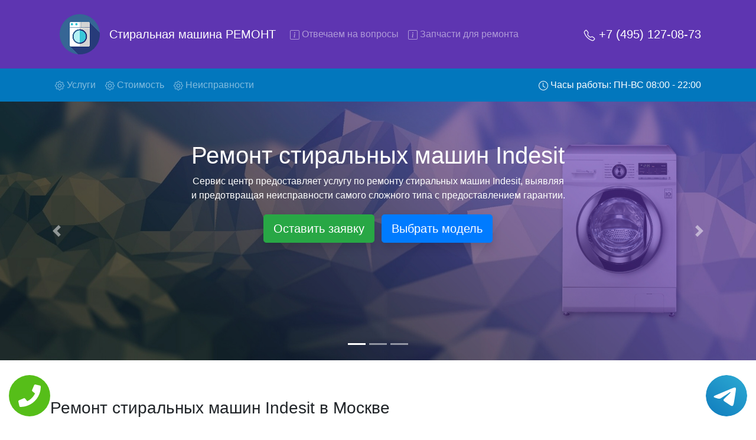

--- FILE ---
content_type: text/html; charset=UTF-8
request_url: https://remont-stiralnaya-mashina.ru/remont-stiralnih-mashin-indesit
body_size: 33800
content:
<!DOCTYPE html>
<html lang="ru">
<head>
    <meta charset="UTF-8">
    <meta name="viewport" content="width=device-width, initial-scale=1.0, maximum-scale=1.0, user-scalable=no">
    <title>Ремонт стиральных машин Indesit</title>
    <meta name="description" content="Недорогой ремонт стиральных машин Indesit в Москве и области. Выезд мастера на дом.">
    <meta property="og:title" content="Ремонт стиральных машин Indesit"/>
    <meta property="og:description" content="Недорогой ремонт стиральных машин Indesit в Москве и области. Выезд мастера на дом."/>
    <meta property="og:site_name" content="Стиральная машина ремонт">
    <meta property="og:image" content="/img/slide/back_1.jpg"/>
    <meta property="og:type" content="website"/>
    <meta property="og:url" content="https://remont-stiralnaya-mashina.ru/remont-stiralnih-mashin-indesit">
    <link rel="icon" type="image/png" href="/img/favicon.png" />
<meta content='true' name='HandheldFriendly'/>
<meta content='width' name='MobileOptimized'/>
<meta content='yes' name='apple-mobile-web-app-capable'/>
    <!-- CSS only -->
    <link rel="stylesheet" href="https://stackpath.bootstrapcdn.com/bootstrap/4.5.0/css/bootstrap.min.css" integrity="sha384-9aIt2nRpC12Uk9gS9baDl411NQApFmC26EwAOH8WgZl5MYYxFfc+NcPb1dKGj7Sk" crossorigin="anonymous">
    <link rel="stylesheet" href="/css/styles.css">
    <!-- Global site tag (gtag.js) - Google Analytics -->
<script async src="https://www.googletagmanager.com/gtag/js?id=G-QZ58KJHVHC"></script>
<script>
  window.dataLayer = window.dataLayer || [];
  function gtag(){dataLayer.push(arguments);}
  gtag('js', new Date());

  gtag('config', 'G-QZ58KJHVHC');
</script>

<!-- Yandex.Metrika counter --> <script type="text/javascript" > (function(m,e,t,r,i,k,a){m[i]=m[i]||function(){(m[i].a=m[i].a||[]).push(arguments)}; m[i].l=1*new Date();k=e.createElement(t),a=e.getElementsByTagName(t)[0],k.async=1,k.src=r,a.parentNode.insertBefore(k,a)}) (window, document, "script", "https://mc.yandex.ru/metrika/tag.js", "ym"); ym(68871640, "init", { clickmap:true, trackLinks:true, accurateTrackBounce:true, webvisor:true }); </script> <noscript><div><img src="https://mc.yandex.ru/watch/68871640" style="position:absolute; left:-9999px;" alt="" /></div></noscript> <!-- /Yandex.Metrika counter -->

</head>
<body>
    <div class="tel-buttons">				
	<a href="tel:+74951270873" class="tel-buttons__btn">				
		<svg aria-hidden="true" focusable="false" data-prefix="fas" data-icon="phone" role="img" xmlns="http://www.w3.org/2000/svg" viewBox="0 0 512 512" class="tel-buttons__icon">			
			<path fill="currentColor" d="M493.4 24.6l-104-24c-11.3-2.6-22.9 3.3-27.5 13.9l-48 112c-4.2 9.8-1.4 21.3 6.9 28l60.6 49.6c-36 76.7-98.9 140.5-177.2 177.2l-49.6-60.6c-6.8-8.3-18.2-11.1-28-6.9l-112 48C3.9 366.5-2 378.1.6 389.4l24 104C27.1 504.2 36.7 512 48 512c256.1 0 464-207.5 464-464 0-11.2-7.7-20.9-18.6-23.4z" class=""></path>		
		</svg>			
	</a>				
	<a href="https://t.me/AuthorizedSC" class="tel-buttons__btn tel-buttons__btn--tel">				
		<svg xmlns="http://www.w3.org/2000/svg" data-name="Layer 1" width="70" height="70" viewBox="0 0 33 33"><defs><linearGradient id="a" x1="6.15" x2="26.78" y1="29.42" y2="3.67" gradientUnits="userSpaceOnUse"><stop offset="0" stop-color="#1482c0"/><stop offset="1" stop-color="#29a4d0"/></linearGradient></defs><path d="M16.5 0C25.61 0 33 7.39 33 16.5S25.61 33 16.5 33 0 25.61 0 16.5 7.39 0 16.5 0Zm5.69 23.23c.3-.93 1.73-10.21 1.9-12.04.05-.55-.12-.92-.46-1.09-.41-.2-1.03-.1-1.74.16-.98.35-13.47 5.66-14.19 5.96-.68.29-1.33.61-1.33 1.07 0 .32.19.5.72.69.55.2 1.93.61 2.75.84.79.22 1.68.03 2.18-.28.53-.33 6.68-4.44 7.12-4.8.44-.36.79.1.43.46-.36.36-4.58 4.45-5.13 5.02-.68.69-.2 1.4.26 1.69.52.33 4.24 2.82 4.8 3.22.56.4 1.13.58 1.65.58s.79-.69 1.05-1.48Z" style="fill:url(#a);stroke-width:0"/></svg>			
	</a>				
</div>	
<nav id="topsite" class="navbar navbar-expand-lg navbar-dark bg-deep-purple ">
    <div class="container-xl">
        <img src="/img/logo.png" class="p-3 d-none d-md-block" width="100" alt="logo">
        <a class="d-block navbar-brand" href="/">Стиральная машина РЕМОНТ</a>
        <button class="navbar-toggler" type="button" data-toggle="collapse" data-target="#navbarsExample07" aria-controls="navbarsExample07" aria-expanded="false" aria-label="Toggle navigation">
            <span class="navbar-toggler-icon"></span>
        </button>
        <a class="lead d-lg-none text-decoration-none" style="color:#fff;" href="tel:+74951270873" rel="nofollow">+7 (495) 127-08-73</a>
        <div class="collapse navbar-collapse" id="navbarsExample07">
            <ul class="navbar-nav mr-auto">
                <li class="nav-item">
                    <a class="nav-link gotoelement" href="#voprosi" rel="nofollow">
                        <svg width="1em" height="1em" viewBox="0 0 16 16" class="bi bi-info-square" fill="currentColor" xmlns="http://www.w3.org/2000/svg">
                        <path fill-rule="evenodd" d="M14 1H2a1 1 0 0 0-1 1v12a1 1 0 0 0 1 1h12a1 1 0 0 0 1-1V2a1 1 0 0 0-1-1zM2 0a2 2 0 0 0-2 2v12a2 2 0 0 0 2 2h12a2 2 0 0 0 2-2V2a2 2 0 0 0-2-2H2z"/>
                        <path d="M8.93 6.588l-2.29.287-.082.38.45.083c.294.07.352.176.288.469l-.738 3.468c-.194.897.105 1.319.808 1.319.545 0 1.178-.252 1.465-.598l.088-.416c-.2.176-.492.246-.686.246-.275 0-.375-.193-.304-.533L8.93 6.588z"/>
                        <circle cx="8" cy="4.5" r="1"/>
                        </svg>
                        Отвечаем на вопросы
                    </a>
                </li>
                <li class="nav-item">
                    <a class="nav-link gotoelement" href="#chtorem" rel="nofollow">
                        <svg width="1em" height="1em" viewBox="0 0 16 16" class="bi bi-info-square" fill="currentColor" xmlns="http://www.w3.org/2000/svg">
                        <path fill-rule="evenodd" d="M14 1H2a1 1 0 0 0-1 1v12a1 1 0 0 0 1 1h12a1 1 0 0 0 1-1V2a1 1 0 0 0-1-1zM2 0a2 2 0 0 0-2 2v12a2 2 0 0 0 2 2h12a2 2 0 0 0 2-2V2a2 2 0 0 0-2-2H2z"/>
                        <path d="M8.93 6.588l-2.29.287-.082.38.45.083c.294.07.352.176.288.469l-.738 3.468c-.194.897.105 1.319.808 1.319.545 0 1.178-.252 1.465-.598l.088-.416c-.2.176-.492.246-.686.246-.275 0-.375-.193-.304-.533L8.93 6.588z"/>
                        <circle cx="8" cy="4.5" r="1"/>
                        </svg>
                        Запчасти для ремонта
                    </a>
                </li>
            </ul>
            <ul class="navbar-nav">
                <li class="nav-item">
                    <a class="nav-link d-none d-lg-block lead active text-decoration-none" href="tel:+74951270873" rel="nofollow">
                        <svg width="1em" height="1em" viewBox="0 0 16 16" class="bi bi-telephone" fill="currentColor" xmlns="http://www.w3.org/2000/svg">
                            <path fill-rule="evenodd" d="M3.925 1.745a.636.636 0 0 0-.951-.059l-.97.97c-.453.453-.62 1.095-.421 1.658A16.47 16.47 0 0 0 5.49 10.51a16.471 16.471 0 0 0 6.196 3.907c.563.198 1.205.032 1.658-.421l.97-.97a.636.636 0 0 0-.06-.951l-2.162-1.682a.636.636 0 0 0-.544-.115l-2.052.513a1.636 1.636 0 0 1-1.554-.43L5.64 8.058a1.636 1.636 0 0 1-.43-1.554l.513-2.052a.636.636 0 0 0-.115-.544L3.925 1.745zM2.267.98a1.636 1.636 0 0 1 2.448.153l1.681 2.162c.309.396.418.913.296 1.4l-.513 2.053a.636.636 0 0 0 .167.604L8.65 9.654a.636.636 0 0 0 .604.167l2.052-.513a1.636 1.636 0 0 1 1.401.296l2.162 1.681c.777.604.849 1.753.153 2.448l-.97.97c-.693.693-1.73.998-2.697.658a17.47 17.47 0 0 1-6.571-4.144A17.47 17.47 0 0 1 .639 4.646c-.34-.967-.035-2.004.658-2.698l.97-.969z"/>
                        </svg>
                        +7 (495) 127-08-73                    </a>
                </li>
            </ul>
        </div>
    </div>
</nav>
<nav class="navbar navbar-expand-lg navbar-dark bg-deep-purple-a d-none d-lg-block sticky-top">
    <div class="container-xl">
        <ul class="navbar-nav mr-auto">
            <li class="nav-item">
                <a class="nav-link gotoelement" href="#uslugi" rel="nofollow">
                    <svg width="1em" height="1em" viewBox="0 0 16 16" class="bi bi-gear" fill="currentColor" xmlns="http://www.w3.org/2000/svg">
                    <path fill-rule="evenodd" d="M8.837 1.626c-.246-.835-1.428-.835-1.674 0l-.094.319A1.873 1.873 0 0 1 4.377 3.06l-.292-.16c-.764-.415-1.6.42-1.184 1.185l.159.292a1.873 1.873 0 0 1-1.115 2.692l-.319.094c-.835.246-.835 1.428 0 1.674l.319.094a1.873 1.873 0 0 1 1.115 2.693l-.16.291c-.415.764.42 1.6 1.185 1.184l.292-.159a1.873 1.873 0 0 1 2.692 1.116l.094.318c.246.835 1.428.835 1.674 0l.094-.319a1.873 1.873 0 0 1 2.693-1.115l.291.16c.764.415 1.6-.42 1.184-1.185l-.159-.291a1.873 1.873 0 0 1 1.116-2.693l.318-.094c.835-.246.835-1.428 0-1.674l-.319-.094a1.873 1.873 0 0 1-1.115-2.692l.16-.292c.415-.764-.42-1.6-1.185-1.184l-.291.159A1.873 1.873 0 0 1 8.93 1.945l-.094-.319zm-2.633-.283c.527-1.79 3.065-1.79 3.592 0l.094.319a.873.873 0 0 0 1.255.52l.292-.16c1.64-.892 3.434.901 2.54 2.541l-.159.292a.873.873 0 0 0 .52 1.255l.319.094c1.79.527 1.79 3.065 0 3.592l-.319.094a.873.873 0 0 0-.52 1.255l.16.292c.893 1.64-.902 3.434-2.541 2.54l-.292-.159a.873.873 0 0 0-1.255.52l-.094.319c-.527 1.79-3.065 1.79-3.592 0l-.094-.319a.873.873 0 0 0-1.255-.52l-.292.16c-1.64.893-3.433-.902-2.54-2.541l.159-.292a.873.873 0 0 0-.52-1.255l-.319-.094c-1.79-.527-1.79-3.065 0-3.592l.319-.094a.873.873 0 0 0 .52-1.255l-.16-.292c-.892-1.64.902-3.433 2.541-2.54l.292.159a.873.873 0 0 0 1.255-.52l.094-.319z"/>
                    <path fill-rule="evenodd" d="M8 5.754a2.246 2.246 0 1 0 0 4.492 2.246 2.246 0 0 0 0-4.492zM4.754 8a3.246 3.246 0 1 1 6.492 0 3.246 3.246 0 0 1-6.492 0z"/>
                    </svg>
                    Услуги <span class="sr-only">(current)</span>
                </a>
            </li>
            <li class="nav-item">
                <a class="nav-link gotoelement" href="#price" rel="nofollow">
                    <svg width="1em" height="1em" viewBox="0 0 16 16" class="bi bi-gear" fill="currentColor" xmlns="http://www.w3.org/2000/svg">
                    <path fill-rule="evenodd" d="M8.837 1.626c-.246-.835-1.428-.835-1.674 0l-.094.319A1.873 1.873 0 0 1 4.377 3.06l-.292-.16c-.764-.415-1.6.42-1.184 1.185l.159.292a1.873 1.873 0 0 1-1.115 2.692l-.319.094c-.835.246-.835 1.428 0 1.674l.319.094a1.873 1.873 0 0 1 1.115 2.693l-.16.291c-.415.764.42 1.6 1.185 1.184l.292-.159a1.873 1.873 0 0 1 2.692 1.116l.094.318c.246.835 1.428.835 1.674 0l.094-.319a1.873 1.873 0 0 1 2.693-1.115l.291.16c.764.415 1.6-.42 1.184-1.185l-.159-.291a1.873 1.873 0 0 1 1.116-2.693l.318-.094c.835-.246.835-1.428 0-1.674l-.319-.094a1.873 1.873 0 0 1-1.115-2.692l.16-.292c.415-.764-.42-1.6-1.185-1.184l-.291.159A1.873 1.873 0 0 1 8.93 1.945l-.094-.319zm-2.633-.283c.527-1.79 3.065-1.79 3.592 0l.094.319a.873.873 0 0 0 1.255.52l.292-.16c1.64-.892 3.434.901 2.54 2.541l-.159.292a.873.873 0 0 0 .52 1.255l.319.094c1.79.527 1.79 3.065 0 3.592l-.319.094a.873.873 0 0 0-.52 1.255l.16.292c.893 1.64-.902 3.434-2.541 2.54l-.292-.159a.873.873 0 0 0-1.255.52l-.094.319c-.527 1.79-3.065 1.79-3.592 0l-.094-.319a.873.873 0 0 0-1.255-.52l-.292.16c-1.64.893-3.433-.902-2.54-2.541l.159-.292a.873.873 0 0 0-.52-1.255l-.319-.094c-1.79-.527-1.79-3.065 0-3.592l.319-.094a.873.873 0 0 0 .52-1.255l-.16-.292c-.892-1.64.902-3.433 2.541-2.54l.292.159a.873.873 0 0 0 1.255-.52l.094-.319z"/>
                    <path fill-rule="evenodd" d="M8 5.754a2.246 2.246 0 1 0 0 4.492 2.246 2.246 0 0 0 0-4.492zM4.754 8a3.246 3.246 0 1 1 6.492 0 3.246 3.246 0 0 1-6.492 0z"/>
                    </svg>
                    Стоимость
                </a>
            </li>
            <li class="nav-item">
                <a class="nav-link gotoelement" href="#neisprav" rel="nofollow">
                    <svg width="1em" height="1em" viewBox="0 0 16 16" class="bi bi-gear" fill="currentColor" xmlns="http://www.w3.org/2000/svg">
                    <path fill-rule="evenodd" d="M8.837 1.626c-.246-.835-1.428-.835-1.674 0l-.094.319A1.873 1.873 0 0 1 4.377 3.06l-.292-.16c-.764-.415-1.6.42-1.184 1.185l.159.292a1.873 1.873 0 0 1-1.115 2.692l-.319.094c-.835.246-.835 1.428 0 1.674l.319.094a1.873 1.873 0 0 1 1.115 2.693l-.16.291c-.415.764.42 1.6 1.185 1.184l.292-.159a1.873 1.873 0 0 1 2.692 1.116l.094.318c.246.835 1.428.835 1.674 0l.094-.319a1.873 1.873 0 0 1 2.693-1.115l.291.16c.764.415 1.6-.42 1.184-1.185l-.159-.291a1.873 1.873 0 0 1 1.116-2.693l.318-.094c.835-.246.835-1.428 0-1.674l-.319-.094a1.873 1.873 0 0 1-1.115-2.692l.16-.292c.415-.764-.42-1.6-1.185-1.184l-.291.159A1.873 1.873 0 0 1 8.93 1.945l-.094-.319zm-2.633-.283c.527-1.79 3.065-1.79 3.592 0l.094.319a.873.873 0 0 0 1.255.52l.292-.16c1.64-.892 3.434.901 2.54 2.541l-.159.292a.873.873 0 0 0 .52 1.255l.319.094c1.79.527 1.79 3.065 0 3.592l-.319.094a.873.873 0 0 0-.52 1.255l.16.292c.893 1.64-.902 3.434-2.541 2.54l-.292-.159a.873.873 0 0 0-1.255.52l-.094.319c-.527 1.79-3.065 1.79-3.592 0l-.094-.319a.873.873 0 0 0-1.255-.52l-.292.16c-1.64.893-3.433-.902-2.54-2.541l.159-.292a.873.873 0 0 0-.52-1.255l-.319-.094c-1.79-.527-1.79-3.065 0-3.592l.319-.094a.873.873 0 0 0 .52-1.255l-.16-.292c-.892-1.64.902-3.433 2.541-2.54l.292.159a.873.873 0 0 0 1.255-.52l.094-.319z"/>
                    <path fill-rule="evenodd" d="M8 5.754a2.246 2.246 0 1 0 0 4.492 2.246 2.246 0 0 0 0-4.492zM4.754 8a3.246 3.246 0 1 1 6.492 0 3.246 3.246 0 0 1-6.492 0z"/>
                    </svg>
                    Неисправности
                </a>
            </li>
        </ul>
        <ul class="navbar-nav" id="topzoneph">
            <li class="nav-item">
                <a class="nav-link text-white" href="tel:+74951270873" rel="nofollow">
                    <svg width="1em" height="1em" viewBox="0 0 16 16" class="bi bi-clock" fill="currentColor" xmlns="http://www.w3.org/2000/svg">
                    <path fill-rule="evenodd" d="M8 15A7 7 0 1 0 8 1a7 7 0 0 0 0 14zm8-7A8 8 0 1 1 0 8a8 8 0 0 1 16 0z"/>
                    <path fill-rule="evenodd" d="M7.5 3a.5.5 0 0 1 .5.5v5.21l3.248 1.856a.5.5 0 0 1-.496.868l-3.5-2A.5.5 0 0 1 7 9V3.5a.5.5 0 0 1 .5-.5z"/>
                    </svg>
                    Часы работы: ПН-ВС 08:00 - 22:00
                </a>
            </li>
            <li class="nav-item d-none" id="phoneskrole">
                <a class="nav-link d-none d-lg-block active text-decoration-none" href="tel:+74951270873" rel="nofollow">
                    <svg width="1em" height="1em" viewBox="0 0 16 16" class="bi bi-telephone" fill="currentColor" xmlns="http://www.w3.org/2000/svg">
                        <path fill-rule="evenodd" d="M3.925 1.745a.636.636 0 0 0-.951-.059l-.97.97c-.453.453-.62 1.095-.421 1.658A16.47 16.47 0 0 0 5.49 10.51a16.471 16.471 0 0 0 6.196 3.907c.563.198 1.205.032 1.658-.421l.97-.97a.636.636 0 0 0-.06-.951l-2.162-1.682a.636.636 0 0 0-.544-.115l-2.052.513a1.636 1.636 0 0 1-1.554-.43L5.64 8.058a1.636 1.636 0 0 1-.43-1.554l.513-2.052a.636.636 0 0 0-.115-.544L3.925 1.745zM2.267.98a1.636 1.636 0 0 1 2.448.153l1.681 2.162c.309.396.418.913.296 1.4l-.513 2.053a.636.636 0 0 0 .167.604L8.65 9.654a.636.636 0 0 0 .604.167l2.052-.513a1.636 1.636 0 0 1 1.401.296l2.162 1.681c.777.604.849 1.753.153 2.448l-.97.97c-.693.693-1.73.998-2.697.658a17.47 17.47 0 0 1-6.571-4.144A17.47 17.47 0 0 1 .639 4.646c-.34-.967-.035-2.004.658-2.698l.97-.969z"/>
                    </svg>
                    +7 (495) 127-08-73                </a>
            </li>
        </ul>
    </div>
</nav>


<div id="carouselExampleIndicators" class="carousel slide slide-main" data-ride="carousel">
    <ol class="carousel-indicators">
        <li data-target="#carouselExampleIndicators" data-slide-to="0" class="active"></li>
        <li data-target="#carouselExampleIndicators" data-slide-to="1"></li>
        <li data-target="#carouselExampleIndicators" data-slide-to="2"></li>
    </ol>
    <div class="carousel-inner">
        <div class="carousel-item active">
            <img src="/img/slide/back_1.jpg" class="d-block w-100" alt="Сервисный центр слайдер">
            <div class="carousel-caption carousel-caption-main">
                <h1>Ремонт стиральных машин Indesit</h1>
                <p>Сервис центр предоставляет услугу по ремонту стиральных машин Indesit, выявляя и предотвращая неисправности самого сложного типа с предоставлением гарантии.</p>
                <button type="button" class="btn btn-success m-1 btn-lg shadow" rel="nofollow" data-toggle="modal" data-target="#ModalCenterOrder">Оставить заявку</button>
                <a class="btn btn-primary m-1 btn-lg shadow gotoelement" href="#price" rel="nofollow">Выбрать модель</a>
                <p class="d-block d-md-none lead my-5 p-2">Вызовите мастера на дом в нашем сервисном центре!</p>
                <img class="d-block d-md-none text-center" src="/img/strelka.png" alt="">
            </div>
        </div>
        <div class="carousel-item">
            <img src="/img/slide/back_2.jpg" class="d-block w-100" alt="Сервисный центр слайдер">
            <div class="carousel-caption carousel-caption-main">
                <h2>Ремонт стиральных машин Indesit с вывозом</h2>
                <p>Ремонт стиральных машин Indesit с вывозом - чтобы клиент не тратил свое время и деньги на поиски курьерской службы, наш мастер сам заберет стиральную машину и отвезет в сервисный центр. 
Ремонт стиральной машины осуществляется внутри сервисного центра, тем самым Вам не предстоит ожидать мастера как закончит с ремонтом. Перед тем как техника сдается, согласовывается конечная стоимость работ и в дальнейшем фиксируется. Перечень бесплатных услуг от компании - Доставка стиральной техники, выезд специалиста, консультирование и диагностика.</p>
                <button type="button" class="btn btn-success m-1 btn-lg shadow" rel="nofollow" data-toggle="modal" data-target="#ModalCenterOrder">Оставить заявку</button>
                <a class="btn btn-primary m-1 btn-lg shadow gotoelement" href="#price" rel="nofollow">Выбрать модель</a>
            </div>
        </div>
        <div class="carousel-item">
            <img src="/img/slide/back_3.jpg" class="d-block w-100" alt="Сервисный центр слайдер">
            <div class="carousel-caption carousel-caption-main">
                <h2>Ремонт стиральных машин Indesit на дому</h2>
                <p>Ремонт стиральных машин Indesit на дому - после согласования времени наш мастер бесплатно доберется до Вас. Данная услуга дает возможность полностью контролировать работу специалиста в домашней обстановке. 
Перед любыми ремонтными работами обязательно проводится диагностика стиральной машины. После чего мастер предоставляет договор по услугам ремонта с указанием фиксированной стоимости.</p>
                <button type="button" class="btn btn-success m-1 btn-lg shadow" rel="nofollow" data-toggle="modal" data-target="#ModalCenterOrder">Оставить заявку</button>
                <a class="btn btn-primary m-1 btn-lg shadow gotoelement" href="#price" rel="nofollow">Выбрать модель</a>
            </div>
        </div>
    </div>
    <a class="carousel-control-prev " href="#carouselExampleIndicators" data-slide="prev">
        <span class="carousel-control-prev-icon" aria-hidden="true"></span>
        <span class="sr-only">Предыдущая</span>
    </a>
    <a class="carousel-control-next " href="#carouselExampleIndicators" data-slide="next">
        <span class="carousel-control-next-icon" aria-hidden="true"></span>
        <span class="sr-only">Следующая</span>
    </a>
</div>


<div class="container my-5" id="uslugi">
    <div class="row">
        <div class="col">
            <h3 class="mt-3 mb-4">Ремонт стиральных машин Indesit в Москве</h3>
        </div>
    </div>
    <div class="row">
        <div class="col">
            <p>Нашему сервисному центру нет нужды обманывать клиентов, мы честно предоставляем свои услуги по тем фиксированным ценам что Вы видите. Поскольку мы позиционируем себя как партнеры компаний-производителей и на рынке в сфере ремонта стиральных машин уже более 15 лет, то выявить причину той или иной неисправности нам не составляет проблем.</p>
            <p>Наше преимущество в том, что клиент сам определяет место и время для ремонта стиральной машины. После бесплатной консультации с нашим специалистом, мастер бесплатно выезжает к Вам на дом.</p>
        </div>
    </div>
    <div class="row">
        <div class="col-md-6 my-3 ">
            <div class="card bg-dark hovercard">
                <img src="/img/usl/1.jpg" class="card-img" alt="Ремонт стиральной машины Indesit">
                <a href="#" class="text-white" rel="nofollow" data-toggle="modal" data-target="#ModalCenterOrder">
                    <div class="card-img-overlay">
                        <h4 class="card-title pb-lg-3">Ремонт стиральной машины</h4>
                        <p class="card-text">Мы производим качественный ремонт стиральных машин Indesit за короткое время. Вам не придется искать тот или иной инструмент поскольку у наших мастеров всегда с собой в наличии полный инвентарь и все самые неоходимые запчасти для Вашей стиральной машины. Отремонтируем быстро, качественно и недорого.</p>
                    </div>
                </a>
            </div>
        </div>
        <div class="col-md-6 my-3 ">
            <div class="card bg-dark hovercard">
                <img src="/img/usl/2.jpg" class="card-img" alt="Диагностика стиральной машины">
                <a href="#" class="text-white" rel="nofollow" data-toggle="modal" data-target="#ModalCenterOrder">
                    <div class="card-img-overlay">
                        <h4 class="card-title pb-lg-3">Диагностика стиральной машины</h4>
                        <p class="card-text">Перед тем как приступить к ремонту стиральной машины Indesit, специалист обязательно проведет диагностику на бесплатной основе. Что бы быть точно в курсе причины неисправности и в дальнейшем Вам не придется повторно вызывать мастера для поиска других поломок.</p>
                    </div>
                </a>
            </div>
        </div>
        <div class="col-md-6 my-3 ">
            <div class="card bg-dark hovercard">
                <img src="/img/usl/3.jpg" class="card-img" alt="Выезд мастера на дом">
                <a href="#" class="text-white" rel="nofollow" data-toggle="modal" data-target="#ModalCenterOrder">
                    <div class="card-img-overlay">
                        <h4 class="card-title pb-lg-3">Выезд мастера на дом</h4>
                        <p class="card-text">После обсуждения с нашим менеджером всех нюансов, назначается любое удобное для Вас время прибытия специалиста на дом. Услуга бесплатная.</p>
                    </div>
                </a>
            </div>
        </div>
        <div class="col-md-6 my-3 ">
            <div class="card bg-dark hovercard">
                <img src="/img/usl/4.jpg" class="card-img" alt="Недорогие запчасти">
                <a href="#" class="text-white" rel="nofollow" data-toggle="modal" data-target="#ModalCenterOrder">
                    <div class="card-img-overlay">
                        <h4 class="card-title pb-lg-3">Недорогие запчасти</h4>
                        <p class="card-text">Все запчасти которые наша компания предлагает в качестве замены, являются оригинальными от производителя. Нам нет нужды накидывать на них цену, именно поэтому стоимость значительно отличается.</p>
                    </div>
                </a>
            </div>
        </div>
        <div class="col-md-6 my-3 ">
            <div class="card bg-dark hovercard">
                <img src="/img/usl/5.jpg" class="card-img" alt="Недорогой ремонт">
                <a href="#" class="text-white" rel="nofollow" data-toggle="modal" data-target="#ModalCenterOrder">
                    <div class="card-img-overlay">
                        <h4 class="card-title pb-lg-3">Недорогой ремонт</h4>
                        <p class="card-text">Все мастера наши обучены и каждые пол года проходят повышение квалификации, в случае серьезной неисправности возможно потребуется больше времени чем обычно и мастер предложит вариант забрать стиральную машину в сервис центр.</p>
                    </div>
                </a>
            </div>
        </div>
        <div class="col-md-6 my-3 ">
            <div class="card bg-dark hovercard">
                <img src="/img/usl/6.jpg" class="card-img" alt="Гарантия качества">
                <a href="#" class="text-white" rel="nofollow" data-toggle="modal" data-target="#ModalCenterOrder">
                    <div class="card-img-overlay">
                        <h4 class="card-title pb-lg-3">Гарантия качества</h4>
                        <p class="card-text">После ремонта мастер выдаст гарантии на проделанные работы 2 года. Будьте уверены даже по истечению этого срока Вам еще долгие годы не придется испытывать дискомфорт с появлениями тех или иных проблем.</p>
                    </div>
                </a>
            </div>
        </div>
    </div>
</div>

        <div class="container my-5">
            <div class="row">
                <div class="col text-center my-3">
                    <h3>Выберите модель стиральной машины Indesit</h3>
                </div>
            </div>
            <div class="row">
                            <div class="col-md-2 col-4 mt-2 px-1">
                    <a href="/remont-stiralnih-mashin-indesit-IWUB-4085" title="Ремонт стиральной машины Indesit IWUB-4085">
                    <div class="card h-100 hovercard">
                        <div class="card-body">
                            <img src="/img/thumb.jpg" data-original="/img/models/indesit/IWUB-4085.jpg" class="card-img-top lazy p-3" alt="Ремонт стиральных машин Indesit IWUB-4085 в Москве и области">
                            <p class="card-text small text-muted">IWUB-4085</p>
                        </div>
                    </div>
                    </a>
                </div>                <div class="col-md-2 col-4 mt-2 px-1">
                    <a href="/remont-stiralnih-mashin-indesit-BWUA-51051" title="Ремонт стиральной машины Indesit BWUA-51051">
                    <div class="card h-100 hovercard">
                        <div class="card-body">
                            <img src="/img/thumb.jpg" data-original="/img/models/indesit/BWUA-51051.jpg" class="card-img-top lazy p-3" alt="Ремонт стиральных машин Indesit BWUA-51051 в Москве и области">
                            <p class="card-text small text-muted">BWUA-51051</p>
                        </div>
                    </div>
                    </a>
                </div>                <div class="col-md-2 col-4 mt-2 px-1">
                    <a href="/remont-stiralnih-mashin-indesit-BWSE-61051" title="Ремонт стиральной машины Indesit BWSE-61051">
                    <div class="card h-100 hovercard">
                        <div class="card-body">
                            <img src="/img/thumb.jpg" data-original="/img/models/indesit/BWSE-61051.jpg" class="card-img-top lazy p-3" alt="Ремонт стиральных машин Indesit BWSE-61051 в Москве и области">
                            <p class="card-text small text-muted">BWSE-61051</p>
                        </div>
                    </div>
                    </a>
                </div>                <div class="col-md-2 col-4 mt-2 px-1">
                    <a href="/remont-stiralnih-mashin-indesit-IWSB-5085" title="Ремонт стиральной машины Indesit IWSB-5085">
                    <div class="card h-100 hovercard">
                        <div class="card-body">
                            <img src="/img/thumb.jpg" data-original="/img/models/indesit/IWSB-5085.jpg" class="card-img-top lazy p-3" alt="Ремонт стиральных машин Indesit IWSB-5085 в Москве и области">
                            <p class="card-text small text-muted">IWSB-5085</p>
                        </div>
                    </div>
                    </a>
                </div>                <div class="col-md-2 col-4 mt-2 px-1">
                    <a href="/remont-stiralnih-mashin-indesit-IWUD-4105" title="Ремонт стиральной машины Indesit IWUD-4105">
                    <div class="card h-100 hovercard">
                        <div class="card-body">
                            <img src="/img/thumb.jpg" data-original="/img/models/indesit/IWUD-4105.jpg" class="card-img-top lazy p-3" alt="Ремонт стиральных машин Indesit IWUD-4105 в Москве и области">
                            <p class="card-text small text-muted">IWUD-4105</p>
                        </div>
                    </div>
                    </a>
                </div>                <div class="col-md-2 col-4 mt-2 px-1">
                    <a href="/remont-stiralnih-mashin-indesit-EWUC-4105" title="Ремонт стиральной машины Indesit EWUC-4105">
                    <div class="card h-100 hovercard">
                        <div class="card-body">
                            <img src="/img/thumb.jpg" data-original="/img/models/indesit/EWUC-4105.jpg" class="card-img-top lazy p-3" alt="Ремонт стиральных машин Indesit EWUC-4105 в Москве и области">
                            <p class="card-text small text-muted">EWUC-4105</p>
                        </div>
                    </div>
                    </a>
                </div>                <div class="col-md-2 col-4 mt-2 px-1">
                    <a href="/remont-stiralnih-mashin-indesit-BWSA-61051" title="Ремонт стиральной машины Indesit BWSA-61051">
                    <div class="card h-100 hovercard">
                        <div class="card-body">
                            <img src="/img/thumb.jpg" data-original="/img/models/indesit/BWSA-61051.jpg" class="card-img-top lazy p-3" alt="Ремонт стиральных машин Indesit BWSA-61051 в Москве и области">
                            <p class="card-text small text-muted">BWSA-61051</p>
                        </div>
                    </div>
                    </a>
                </div>                <div class="col-md-2 col-4 mt-2 px-1">
                    <a href="/remont-stiralnih-mashin-indesit-BTWA-5851" title="Ремонт стиральной машины Indesit BTWA-5851">
                    <div class="card h-100 hovercard">
                        <div class="card-body">
                            <img src="/img/thumb.jpg" data-original="/img/models/indesit/BTWA-5851.jpg" class="card-img-top lazy p-3" alt="Ремонт стиральных машин Indesit BTWA-5851 в Москве и области">
                            <p class="card-text small text-muted">BTWA-5851</p>
                        </div>
                    </div>
                    </a>
                </div>                <div class="col-md-2 col-4 mt-2 px-1">
                    <a href="/remont-stiralnih-mashin-indesit-IWSD-51051" title="Ремонт стиральной машины Indesit IWSD-51051">
                    <div class="card h-100 hovercard">
                        <div class="card-body">
                            <img src="/img/thumb.jpg" data-original="/img/models/indesit/IWSD-51051.jpg" class="card-img-top lazy p-3" alt="Ремонт стиральных машин Indesit IWSD-51051 в Москве и области">
                            <p class="card-text small text-muted">IWSD-51051</p>
                        </div>
                    </div>
                    </a>
                </div>                <div class="col-md-2 col-4 mt-2 px-1">
                    <a href="/remont-stiralnih-mashin-indesit-IWUB-4105" title="Ремонт стиральной машины Indesit IWUB-4105">
                    <div class="card h-100 hovercard">
                        <div class="card-body">
                            <img src="/img/thumb.jpg" data-original="/img/models/indesit/IWUB-4105.jpg" class="card-img-top lazy p-3" alt="Ремонт стиральных машин Indesit IWUB-4105 в Москве и области">
                            <p class="card-text small text-muted">IWUB-4105</p>
                        </div>
                    </div>
                    </a>
                </div>                <div class="col-md-2 col-4 mt-2 px-1">
                    <a href="/remont-stiralnih-mashin-indesit-BTW-E71253P" title="Ремонт стиральной машины Indesit BTW-E71253P">
                    <div class="card h-100 hovercard">
                        <div class="card-body">
                            <img src="/img/thumb.jpg" data-original="/img/models/indesit/BTW-E71253P.jpg" class="card-img-top lazy p-3" alt="Ремонт стиральных машин Indesit BTW-E71253P в Москве и области">
                            <p class="card-text small text-muted">BTW-E71253P</p>
                        </div>
                    </div>
                    </a>
                </div>                <div class="col-md-2 col-4 mt-2 px-1">
                    <a href="/remont-stiralnih-mashin-indesit-IWSB-5095-1" title="Ремонт стиральной машины Indesit IWSB-5095-1">
                    <div class="card h-100 hovercard">
                        <div class="card-body">
                            <img src="/img/thumb.jpg" data-original="/img/models/indesit/IWSB-5095-1.jpg" class="card-img-top lazy p-3" alt="Ремонт стиральных машин Indesit IWSB-5095-1 в Москве и области">
                            <p class="card-text small text-muted">IWSB-5095-1</p>
                        </div>
                    </div>
                    </a>
                </div>
            </div>
            <div class="row">
                <div class="col text-center my-3">
                    <a class="btn btn-primary " data-toggle="collapse" href="#collapsemdl" role="button" aria-expanded="false" aria-controls="collapsemdl">
                    Показать всё
                    </a>
                </div>
            </div>
            <div class="row collapse" id="collapsemdl">
                        <div class="col-md-2 col-4 mt-2 px-1">
                <a href="/remont-stiralnih-mashin-indesit-BTWA-61052" title="Ремонт стиральной машины Indesit BTWA-61052">
                <div class="card h-100 hovercard">
                    <div class="card-body">
                        <img src="/img/thumb.jpg" data-original="/img/models/indesit/BTWA-61052.jpg" class="card-img-top lazy p-3" alt="Ремонт стиральных машин Indesit BTWA-61052 в Москве и области">
                        <p class="card-text small text-muted">BTWA-61052</p>
                    </div>
                </div>
                </a>
            </div>            <div class="col-md-2 col-4 mt-2 px-1">
                <a href="/remont-stiralnih-mashin-indesit-MSD-615" title="Ремонт стиральной машины Indesit MSD-615">
                <div class="card h-100 hovercard">
                    <div class="card-body">
                        <img src="/img/thumb.jpg" data-original="/img/models/indesit/MSD-615.jpg" class="card-img-top lazy p-3" alt="Ремонт стиральных машин Indesit MSD-615 в Москве и области">
                        <p class="card-text small text-muted">MSD-615</p>
                    </div>
                </div>
                </a>
            </div>            <div class="col-md-2 col-4 mt-2 px-1">
                <a href="/remont-stiralnih-mashin-indesit-MSC-615" title="Ремонт стиральной машины Indesit MSC-615">
                <div class="card h-100 hovercard">
                    <div class="card-body">
                        <img src="/img/thumb.jpg" data-original="/img/models/indesit/MSC-615.jpg" class="card-img-top lazy p-3" alt="Ремонт стиральных машин Indesit MSC-615 в Москве и области">
                        <p class="card-text small text-muted">MSC-615</p>
                    </div>
                </div>
                </a>
            </div>            <div class="col-md-2 col-4 mt-2 px-1">
                <a href="/remont-stiralnih-mashin-indesit-MTW-A51051" title="Ремонт стиральной машины Indesit MTW-A51051">
                <div class="card h-100 hovercard">
                    <div class="card-body">
                        <img src="/img/thumb.jpg" data-original="/img/models/indesit/MTW-A51051.jpg" class="card-img-top lazy p-3" alt="Ремонт стиральных машин Indesit MTW-A51051 в Москве и области">
                        <p class="card-text small text-muted">MTW-A51051</p>
                    </div>
                </div>
                </a>
            </div>            <div class="col-md-2 col-4 mt-2 px-1">
                <a href="/remont-stiralnih-mashin-indesit-IWUC-4105" title="Ремонт стиральной машины Indesit IWUC-4105">
                <div class="card h-100 hovercard">
                    <div class="card-body">
                        <img src="/img/thumb.jpg" data-original="/img/models/indesit/IWUC-4105.jpg" class="card-img-top lazy p-3" alt="Ремонт стиральных машин Indesit IWUC-4105 в Москве и области">
                        <p class="card-text small text-muted">IWUC-4105</p>
                    </div>
                </div>
                </a>
            </div>            <div class="col-md-2 col-4 mt-2 px-1">
                <a href="/remont-stiralnih-mashin-indesit-IWSC-6105" title="Ремонт стиральной машины Indesit IWSC-6105">
                <div class="card h-100 hovercard">
                    <div class="card-body">
                        <img src="/img/thumb.jpg" data-original="/img/models/indesit/IWSC-6105.jpg" class="card-img-top lazy p-3" alt="Ремонт стиральных машин Indesit IWSC-6105 в Москве и области">
                        <p class="card-text small text-muted">IWSC-6105</p>
                    </div>
                </div>
                </a>
            </div>            <div class="col-md-2 col-4 mt-2 px-1">
                <a href="/remont-stiralnih-mashin-indesit-BWE-81282" title="Ремонт стиральной машины Indesit BWE-81282">
                <div class="card h-100 hovercard">
                    <div class="card-body">
                        <img src="/img/thumb.jpg" data-original="/img/models/indesit/BWE-81282.jpg" class="card-img-top lazy p-3" alt="Ремонт стиральных машин Indesit BWE-81282 в Москве и области">
                        <p class="card-text small text-muted">BWE-81282</p>
                    </div>
                </div>
                </a>
            </div>            <div class="col-md-2 col-4 mt-2 px-1">
                <a href="/remont-stiralnih-mashin-indesit-IWSD-6105-B" title="Ремонт стиральной машины Indesit IWSD-6105-B">
                <div class="card h-100 hovercard">
                    <div class="card-body">
                        <img src="/img/thumb.jpg" data-original="/img/models/indesit/IWSD-6105-B.jpg" class="card-img-top lazy p-3" alt="Ремонт стиральных машин Indesit IWSD-6105-B в Москве и области">
                        <p class="card-text small text-muted">IWSD-6105-B</p>
                    </div>
                </div>
                </a>
            </div>            <div class="col-md-2 col-4 mt-2 px-1">
                <a href="/remont-stiralnih-mashin-indesit-BWSA-51051" title="Ремонт стиральной машины Indesit BWSA-51051">
                <div class="card h-100 hovercard">
                    <div class="card-body">
                        <img src="/img/thumb.jpg" data-original="/img/models/indesit/BWSA-51051.jpg" class="card-img-top lazy p-3" alt="Ремонт стиральных машин Indesit BWSA-51051 в Москве и области">
                        <p class="card-text small text-muted">BWSA-51051</p>
                    </div>
                </div>
                </a>
            </div>            <div class="col-md-2 col-4 mt-2 px-1">
                <a href="/remont-stiralnih-mashin-indesit-IWSC-5105" title="Ремонт стиральной машины Indesit IWSC-5105">
                <div class="card h-100 hovercard">
                    <div class="card-body">
                        <img src="/img/thumb.jpg" data-original="/img/models/indesit/IWSC-5105.jpg" class="card-img-top lazy p-3" alt="Ремонт стиральных машин Indesit IWSC-5105 в Москве и области">
                        <p class="card-text small text-muted">IWSC-5105</p>
                    </div>
                </div>
                </a>
            </div>            <div class="col-md-2 col-4 mt-2 px-1">
                <a href="/remont-stiralnih-mashin-indesit-EWSD-51031-BK" title="Ремонт стиральной машины Indesit EWSD-51031-BK">
                <div class="card h-100 hovercard">
                    <div class="card-body">
                        <img src="/img/thumb.jpg" data-original="/img/models/indesit/EWSD-51031-BK.jpg" class="card-img-top lazy p-3" alt="Ремонт стиральных машин Indesit EWSD-51031-BK в Москве и области">
                        <p class="card-text small text-muted">EWSD-51031-BK</p>
                    </div>
                </div>
                </a>
            </div>            <div class="col-md-2 col-4 mt-2 px-1">
                <a href="/remont-stiralnih-mashin-indesit-BTWD-61253" title="Ремонт стиральной машины Indesit BTWD-61253">
                <div class="card h-100 hovercard">
                    <div class="card-body">
                        <img src="/img/thumb.jpg" data-original="/img/models/indesit/BTWD-61253.jpg" class="card-img-top lazy p-3" alt="Ремонт стиральных машин Indesit BTWD-61253 в Москве и области">
                        <p class="card-text small text-muted">BTWD-61253</p>
                    </div>
                </div>
                </a>
            </div>            <div class="col-md-2 col-4 mt-2 px-1">
                <a href="/remont-stiralnih-mashin-indesit-XWDA-751680X" title="Ремонт стиральной машины Indesit XWDA-751680X">
                <div class="card h-100 hovercard">
                    <div class="card-body">
                        <img src="/img/thumb.jpg" data-original="/img/models/indesit/XWDA-751680X.jpg" class="card-img-top lazy p-3" alt="Ремонт стиральных машин Indesit XWDA-751680X в Москве и области">
                        <p class="card-text small text-muted">XWDA-751680X</p>
                    </div>
                </div>
                </a>
            </div>            <div class="col-md-2 col-4 mt-2 px-1">
                <a href="/remont-stiralnih-mashin-indesit-IWSD-5085" title="Ремонт стиральной машины Indesit IWSD-5085">
                <div class="card h-100 hovercard">
                    <div class="card-body">
                        <img src="/img/thumb.jpg" data-original="/img/models/indesit/IWSD-5085.jpg" class="card-img-top lazy p-3" alt="Ремонт стиральных машин Indesit IWSD-5085 в Москве и области">
                        <p class="card-text small text-muted">IWSD-5085</p>
                    </div>
                </div>
                </a>
            </div>            <div class="col-md-2 col-4 mt-2 px-1">
                <a href="/remont-stiralnih-mashin-indesit-BWSD-51051" title="Ремонт стиральной машины Indesit BWSD-51051">
                <div class="card h-100 hovercard">
                    <div class="card-body">
                        <img src="/img/thumb.jpg" data-original="/img/models/indesit/BWSD-51051.jpg" class="card-img-top lazy p-3" alt="Ремонт стиральных машин Indesit BWSD-51051 в Москве и области">
                        <p class="card-text small text-muted">BWSD-51051</p>
                    </div>
                </div>
                </a>
            </div>            <div class="col-md-2 col-4 mt-2 px-1">
                <a href="/remont-stiralnih-mashin-indesit-XWDE-861480X" title="Ремонт стиральной машины Indesit XWDE-861480X">
                <div class="card h-100 hovercard">
                    <div class="card-body">
                        <img src="/img/thumb.jpg" data-original="/img/models/indesit/XWDE-861480X.jpg" class="card-img-top lazy p-3" alt="Ремонт стиральных машин Indesit XWDE-861480X в Москве и области">
                        <p class="card-text small text-muted">XWDE-861480X</p>
                    </div>
                </div>
                </a>
            </div>            <div class="col-md-2 col-4 mt-2 px-1">
                <a href="/remont-stiralnih-mashin-indesit-BWUE-51051" title="Ремонт стиральной машины Indesit BWUE-51051">
                <div class="card h-100 hovercard">
                    <div class="card-body">
                        <img src="/img/thumb.jpg" data-original="/img/models/indesit/BWUE-51051.jpg" class="card-img-top lazy p-3" alt="Ремонт стиральных машин Indesit BWUE-51051 в Москве и области">
                        <p class="card-text small text-muted">BWUE-51051</p>
                    </div>
                </div>
                </a>
            </div>            <div class="col-md-2 col-4 mt-2 px-1">
                <a href="/remont-stiralnih-mashin-indesit-BWSE-71252" title="Ремонт стиральной машины Indesit BWSE-71252">
                <div class="card h-100 hovercard">
                    <div class="card-body">
                        <img src="/img/thumb.jpg" data-original="/img/models/indesit/BWSE-71252.jpg" class="card-img-top lazy p-3" alt="Ремонт стиральных машин Indesit BWSE-71252 в Москве и области">
                        <p class="card-text small text-muted">BWSE-71252</p>
                    </div>
                </div>
                </a>
            </div>            <div class="col-md-2 col-4 mt-2 px-1">
                <a href="/remont-stiralnih-mashin-indesit-BWSB-50851" title="Ремонт стиральной машины Indesit BWSB-50851">
                <div class="card h-100 hovercard">
                    <div class="card-body">
                        <img src="/img/thumb.jpg" data-original="/img/models/indesit/BWSB-50851.jpg" class="card-img-top lazy p-3" alt="Ремонт стиральных машин Indesit BWSB-50851 в Москве и области">
                        <p class="card-text small text-muted">BWSB-50851</p>
                    </div>
                </div>
                </a>
            </div>            <div class="col-md-2 col-4 mt-2 px-1">
                <a href="/remont-stiralnih-mashin-indesit-PWE-91273" title="Ремонт стиральной машины Indesit PWE-91273">
                <div class="card h-100 hovercard">
                    <div class="card-body">
                        <img src="/img/thumb.jpg" data-original="/img/models/indesit/PWE-91273.jpg" class="card-img-top lazy p-3" alt="Ремонт стиральных машин Indesit PWE-91273 в Москве и области">
                        <p class="card-text small text-muted">PWE-91273</p>
                    </div>
                </div>
                </a>
            </div>            <div class="col-md-2 col-4 mt-2 px-1">
                <a href="/remont-stiralnih-mashin-indesit-BWSA-71052" title="Ремонт стиральной машины Indesit BWSA-71052">
                <div class="card h-100 hovercard">
                    <div class="card-body">
                        <img src="/img/thumb.jpg" data-original="/img/models/indesit/BWSA-71052.jpg" class="card-img-top lazy p-3" alt="Ремонт стиральных машин Indesit BWSA-71052 в Москве и области">
                        <p class="card-text small text-muted">BWSA-71052</p>
                    </div>
                </div>
                </a>
            </div>            <div class="col-md-2 col-4 mt-2 px-1">
                <a href="/remont-stiralnih-mashin-indesit-IWC-6105-B" title="Ремонт стиральной машины Indesit IWC-6105-B">
                <div class="card h-100 hovercard">
                    <div class="card-body">
                        <img src="/img/thumb.jpg" data-original="/img/models/indesit/IWC-6105-B.jpg" class="card-img-top lazy p-3" alt="Ремонт стиральных машин Indesit IWC-6105-B в Москве и области">
                        <p class="card-text small text-muted">IWC-6105-B</p>
                    </div>
                </div>
                </a>
            </div>            <div class="col-md-2 col-4 mt-2 px-1">
                <a href="/remont-stiralnih-mashin-indesit-IWSB-5105" title="Ремонт стиральной машины Indesit IWSB-5105">
                <div class="card h-100 hovercard">
                    <div class="card-body">
                        <img src="/img/thumb.jpg" data-original="/img/models/indesit/IWSB-5105.jpg" class="card-img-top lazy p-3" alt="Ремонт стиральных машин Indesit IWSB-5105 в Москве и области">
                        <p class="card-text small text-muted">IWSB-5105</p>
                    </div>
                </div>
                </a>
            </div>            <div class="col-md-2 col-4 mt-2 px-1">
                <a href="/remont-stiralnih-mashin-indesit-IWSC-51052C" title="Ремонт стиральной машины Indesit IWSC-51052C">
                <div class="card h-100 hovercard">
                    <div class="card-body">
                        <img src="/img/thumb.jpg" data-original="/img/models/indesit/IWSC-51052C.jpg" class="card-img-top lazy p-3" alt="Ремонт стиральных машин Indesit IWSC-51052C в Москве и области">
                        <p class="card-text small text-muted">IWSC-51052C</p>
                    </div>
                </div>
                </a>
            </div>            <div class="col-md-2 col-4 mt-2 px-1">
                <a href="/remont-stiralnih-mashin-indesit-BWSD-61051" title="Ремонт стиральной машины Indesit BWSD-61051">
                <div class="card h-100 hovercard">
                    <div class="card-body">
                        <img src="/img/thumb.jpg" data-original="/img/models/indesit/BWSD-61051.jpg" class="card-img-top lazy p-3" alt="Ремонт стиральных машин Indesit BWSD-61051 в Москве и области">
                        <p class="card-text small text-muted">BWSD-61051</p>
                    </div>
                </div>
                </a>
            </div>            <div class="col-md-2 col-4 mt-2 px-1">
                <a href="/remont-stiralnih-mashin-indesit-BWSB-61051" title="Ремонт стиральной машины Indesit BWSB-61051">
                <div class="card h-100 hovercard">
                    <div class="card-body">
                        <img src="/img/thumb.jpg" data-original="/img/models/indesit/BWSB-61051.jpg" class="card-img-top lazy p-3" alt="Ремонт стиральных машин Indesit BWSB-61051 в Москве и области">
                        <p class="card-text small text-muted">BWSB-61051</p>
                    </div>
                </div>
                </a>
            </div>            <div class="col-md-2 col-4 mt-2 px-1">
                <a href="/remont-stiralnih-mashin-indesit-BTW-D51052" title="Ремонт стиральной машины Indesit BTW-D51052">
                <div class="card h-100 hovercard">
                    <div class="card-body">
                        <img src="/img/thumb.jpg" data-original="/img/models/indesit/BTW-D51052.jpg" class="card-img-top lazy p-3" alt="Ремонт стиральных машин Indesit BTW-D51052 в Москве и области">
                        <p class="card-text small text-muted">BTW-D51052</p>
                    </div>
                </div>
                </a>
            </div>            <div class="col-md-2 col-4 mt-2 px-1">
                <a href="/remont-stiralnih-mashin-indesit-BWSE-81282" title="Ремонт стиральной машины Indesit BWSE-81282">
                <div class="card h-100 hovercard">
                    <div class="card-body">
                        <img src="/img/thumb.jpg" data-original="/img/models/indesit/BWSE-81282.jpg" class="card-img-top lazy p-3" alt="Ремонт стиральных машин Indesit BWSE-81282 в Москве и области">
                        <p class="card-text small text-muted">BWSE-81282</p>
                    </div>
                </div>
                </a>
            </div>            <div class="col-md-2 col-4 mt-2 px-1">
                <a href="/remont-stiralnih-mashin-indesit-BWSB-51051" title="Ремонт стиральной машины Indesit BWSB-51051">
                <div class="card h-100 hovercard">
                    <div class="card-body">
                        <img src="/img/thumb.jpg" data-original="/img/models/indesit/BWSB-51051.jpg" class="card-img-top lazy p-3" alt="Ремонт стиральных машин Indesit BWSB-51051 в Москве и области">
                        <p class="card-text small text-muted">BWSB-51051</p>
                    </div>
                </div>
                </a>
            </div>            <div class="col-md-2 col-4 mt-2 px-1">
                <a href="/remont-stiralnih-mashin-indesit-BTW-A51051" title="Ремонт стиральной машины Indesit BTW-A51051">
                <div class="card h-100 hovercard">
                    <div class="card-body">
                        <img src="/img/thumb.jpg" data-original="/img/models/indesit/BTW-A51051.jpg" class="card-img-top lazy p-3" alt="Ремонт стиральных машин Indesit BTW-A51051 в Москве и области">
                        <p class="card-text small text-muted">BTW-A51051</p>
                    </div>
                </div>
                </a>
            </div>            <div class="col-md-2 col-4 mt-2 px-1">
                <a href="/remont-stiralnih-mashin-indesit-NIL-505" title="Ремонт стиральной машины Indesit NIL-505">
                <div class="card h-100 hovercard">
                    <div class="card-body">
                        <img src="/img/thumb.jpg" data-original="/img/models/indesit/NIL-505.jpg" class="card-img-top lazy p-3" alt="Ремонт стиральных машин Indesit NIL-505 в Москве и области">
                        <p class="card-text small text-muted">NIL-505</p>
                    </div>
                </div>
                </a>
            </div>            <div class="col-md-2 col-4 mt-2 px-1">
                <a href="/remont-stiralnih-mashin-indesit-EWSB-5085" title="Ремонт стиральной машины Indesit EWSB-5085">
                <div class="card h-100 hovercard">
                    <div class="card-body">
                        <img src="/img/thumb.jpg" data-original="/img/models/indesit/EWSB-5085.jpg" class="card-img-top lazy p-3" alt="Ремонт стиральных машин Indesit EWSB-5085 в Москве и области">
                        <p class="card-text small text-muted">EWSB-5085</p>
                    </div>
                </div>
                </a>
            </div>            <div class="col-md-2 col-4 mt-2 px-1">
                <a href="/remont-stiralnih-mashin-indesit-ITW-A-5851" title="Ремонт стиральной машины Indesit ITW-A-5851">
                <div class="card h-100 hovercard">
                    <div class="card-body">
                        <img src="/img/thumb.jpg" data-original="/img/models/indesit/ITW-A-5851.jpg" class="card-img-top lazy p-3" alt="Ремонт стиральных машин Indesit ITW-A-5851 в Москве и области">
                        <p class="card-text small text-muted">ITW-A-5851</p>
                    </div>
                </div>
                </a>
            </div>            <div class="col-md-2 col-4 mt-2 px-1">
                <a href="/remont-stiralnih-mashin-indesit-EWUD-4103" title="Ремонт стиральной машины Indesit EWUD-4103">
                <div class="card h-100 hovercard">
                    <div class="card-body">
                        <img src="/img/thumb.jpg" data-original="/img/models/indesit/EWUD-4103.jpg" class="card-img-top lazy p-3" alt="Ремонт стиральных машин Indesit EWUD-4103 в Москве и области">
                        <p class="card-text small text-muted">EWUD-4103</p>
                    </div>
                </div>
                </a>
            </div>            <div class="col-md-2 col-4 mt-2 px-1">
                <a href="/remont-stiralnih-mashin-indesit-EWSC-61051" title="Ремонт стиральной машины Indesit EWSC-61051">
                <div class="card h-100 hovercard">
                    <div class="card-body">
                        <img src="/img/thumb.jpg" data-original="/img/models/indesit/EWSC-61051.jpg" class="card-img-top lazy p-3" alt="Ремонт стиральных машин Indesit EWSC-61051 в Москве и области">
                        <p class="card-text small text-muted">EWSC-61051</p>
                    </div>
                </div>
                </a>
            </div>            <div class="col-md-2 col-4 mt-2 px-1">
                <a href="/remont-stiralnih-mashin-indesit-EWSC-51051" title="Ремонт стиральной машины Indesit EWSC-51051">
                <div class="card h-100 hovercard">
                    <div class="card-body">
                        <img src="/img/thumb.jpg" data-original="/img/models/indesit/EWSC-51051.jpg" class="card-img-top lazy p-3" alt="Ремонт стиральных машин Indesit EWSC-51051 в Москве и области">
                        <p class="card-text small text-muted">EWSC-51051</p>
                    </div>
                </div>
                </a>
            </div>            <div class="col-md-2 col-4 mt-2 px-1">
                <a href="/remont-stiralnih-mashin-indesit-IWUD-41051C" title="Ремонт стиральной машины Indesit IWUD-41051C">
                <div class="card h-100 hovercard">
                    <div class="card-body">
                        <img src="/img/thumb.jpg" data-original="/img/models/indesit/IWUD-41051C.jpg" class="card-img-top lazy p-3" alt="Ремонт стиральных машин Indesit IWUD-41051C в Москве и области">
                        <p class="card-text small text-muted">IWUD-41051C</p>
                    </div>
                </div>
                </a>
            </div>            <div class="col-md-2 col-4 mt-2 px-1">
                <a href="/remont-stiralnih-mashin-indesit-TMIA-51051" title="Ремонт стиральной машины Indesit TMIA-51051">
                <div class="card h-100 hovercard">
                    <div class="card-body">
                        <img src="/img/thumb.jpg" data-original="/img/models/indesit/TMIA-51051.jpg" class="card-img-top lazy p-3" alt="Ремонт стиральных машин Indesit TMIA-51051 в Москве и области">
                        <p class="card-text small text-muted">TMIA-51051</p>
                    </div>
                </div>
                </a>
            </div>            <div class="col-md-2 col-4 mt-2 px-1">
                <a href="/remont-stiralnih-mashin-indesit-E2SC-2150-W" title="Ремонт стиральной машины Indesit E2SC-2150-W">
                <div class="card h-100 hovercard">
                    <div class="card-body">
                        <img src="/img/thumb.jpg" data-original="/img/models/indesit/E2SC-2150-W.jpg" class="card-img-top lazy p-3" alt="Ремонт стиральных машин Indesit E2SC-2150-W в Москве и области">
                        <p class="card-text small text-muted">E2SC-2150-W</p>
                    </div>
                </div>
                </a>
            </div>            <div class="col-md-2 col-4 mt-2 px-1">
                <a href="/remont-stiralnih-mashin-indesit-XWD-71283" title="Ремонт стиральной машины Indesit XWD-71283">
                <div class="card h-100 hovercard">
                    <div class="card-body">
                        <img src="/img/thumb.jpg" data-original="/img/models/indesit/XWD-71283.jpg" class="card-img-top lazy p-3" alt="Ремонт стиральных машин Indesit XWD-71283 в Москве и области">
                        <p class="card-text small text-muted">XWD-71283</p>
                    </div>
                </div>
                </a>
            </div>            <div class="col-md-2 col-4 mt-2 px-1">
                <a href="/remont-stiralnih-mashin-indesit-NSL-5051" title="Ремонт стиральной машины Indesit NSL-5051">
                <div class="card h-100 hovercard">
                    <div class="card-body">
                        <img src="/img/thumb.jpg" data-original="/img/models/indesit/NSL-5051.jpg" class="card-img-top lazy p-3" alt="Ремонт стиральных машин Indesit NSL-5051 в Москве и области">
                        <p class="card-text small text-muted">NSL-5051</p>
                    </div>
                </div>
                </a>
            </div>            <div class="col-md-2 col-4 mt-2 px-1">
                <a href="/remont-stiralnih-mashin-indesit-IWUE-4105" title="Ремонт стиральной машины Indesit IWUE-4105">
                <div class="card h-100 hovercard">
                    <div class="card-body">
                        <img src="/img/thumb.jpg" data-original="/img/models/indesit/IWUE-4105.jpg" class="card-img-top lazy p-3" alt="Ремонт стиральных машин Indesit IWUE-4105 в Москве и области">
                        <p class="card-text small text-muted">IWUE-4105</p>
                    </div>
                </div>
                </a>
            </div>            <div class="col-md-2 col-4 mt-2 px-1">
                <a href="/remont-stiralnih-mashin-indesit-EWC-61052B" title="Ремонт стиральной машины Indesit EWC-61052B">
                <div class="card h-100 hovercard">
                    <div class="card-body">
                        <img src="/img/thumb.jpg" data-original="/img/models/indesit/EWC-61052B.jpg" class="card-img-top lazy p-3" alt="Ремонт стиральных машин Indesit EWC-61052B в Москве и области">
                        <p class="card-text small text-muted">EWC-61052B</p>
                    </div>
                </div>
                </a>
            </div>            <div class="col-md-2 col-4 mt-2 px-1">
                <a href="/remont-stiralnih-mashin-indesit-E2SB-2160B" title="Ремонт стиральной машины Indesit E2SB-2160B">
                <div class="card h-100 hovercard">
                    <div class="card-body">
                        <img src="/img/thumb.jpg" data-original="/img/models/indesit/E2SB-2160B.jpg" class="card-img-top lazy p-3" alt="Ремонт стиральных машин Indesit E2SB-2160B в Москве и области">
                        <p class="card-text small text-muted">E2SB-2160B</p>
                    </div>
                </div>
                </a>
            </div>            <div class="col-md-2 col-4 mt-2 px-1">
                <a href="/remont-stiralnih-mashin-indesit-BWSE-81082" title="Ремонт стиральной машины Indesit BWSE-81082">
                <div class="card h-100 hovercard">
                    <div class="card-body">
                        <img src="/img/thumb.jpg" data-original="/img/models/indesit/BWSE-81082.jpg" class="card-img-top lazy p-3" alt="Ремонт стиральных машин Indesit BWSE-81082 в Москве и области">
                        <p class="card-text small text-muted">BWSE-81082</p>
                    </div>
                </div>
                </a>
            </div>            <div class="col-md-2 col-4 mt-2 px-1">
                <a href="/remont-stiralnih-mashin-indesit-BWSA-61053" title="Ремонт стиральной машины Indesit BWSA-61053">
                <div class="card h-100 hovercard">
                    <div class="card-body">
                        <img src="/img/thumb.jpg" data-original="/img/models/indesit/BWSA-61053.jpg" class="card-img-top lazy p-3" alt="Ремонт стиральных машин Indesit BWSA-61053 в Москве и области">
                        <p class="card-text small text-muted">BWSA-61053</p>
                    </div>
                </div>
                </a>
            </div>            <div class="col-md-2 col-4 mt-2 px-1">
                <a href="/remont-stiralnih-mashin-indesit-WIUN-105" title="Ремонт стиральной машины Indesit WIUN-105">
                <div class="card h-100 hovercard">
                    <div class="card-body">
                        <img src="/img/thumb.jpg" data-original="/img/models/indesit/WIUN-105.jpg" class="card-img-top lazy p-3" alt="Ремонт стиральных машин Indesit WIUN-105 в Москве и области">
                        <p class="card-text small text-muted">WIUN-105</p>
                    </div>
                </div>
                </a>
            </div>            <div class="col-md-2 col-4 mt-2 px-1">
                <a href="/remont-stiralnih-mashin-indesit-WISN-82" title="Ремонт стиральной машины Indesit WISN-82">
                <div class="card h-100 hovercard">
                    <div class="card-body">
                        <img src="/img/thumb.jpg" data-original="/img/models/indesit/WISN-82.jpg" class="card-img-top lazy p-3" alt="Ремонт стиральных машин Indesit WISN-82 в Москве и области">
                        <p class="card-text small text-muted">WISN-82</p>
                    </div>
                </div>
                </a>
            </div>            <div class="col-md-2 col-4 mt-2 px-1">
                <a href="/remont-stiralnih-mashin-indesit-NWSB-5851" title="Ремонт стиральной машины Indesit NWSB-5851">
                <div class="card h-100 hovercard">
                    <div class="card-body">
                        <img src="/img/thumb.jpg" data-original="/img/models/indesit/NWSB-5851.jpg" class="card-img-top lazy p-3" alt="Ремонт стиральных машин Indesit NWSB-5851 в Москве и области">
                        <p class="card-text small text-muted">NWSB-5851</p>
                    </div>
                </div>
                </a>
            </div>            <div class="col-md-2 col-4 mt-2 px-1">
                <a href="/remont-stiralnih-mashin-indesit-NWS-51051" title="Ремонт стиральной машины Indesit NWS-51051">
                <div class="card h-100 hovercard">
                    <div class="card-body">
                        <img src="/img/thumb.jpg" data-original="/img/models/indesit/NWS-51051.jpg" class="card-img-top lazy p-3" alt="Ремонт стиральных машин Indesit NWS-51051 в Москве и области">
                        <p class="card-text small text-muted">NWS-51051</p>
                    </div>
                </div>
                </a>
            </div>            <div class="col-md-2 col-4 mt-2 px-1">
                <a href="/remont-stiralnih-mashin-indesit-IWTE-71280" title="Ремонт стиральной машины Indesit IWTE-71280">
                <div class="card h-100 hovercard">
                    <div class="card-body">
                        <img src="/img/thumb.jpg" data-original="/img/models/indesit/IWTE-71280.jpg" class="card-img-top lazy p-3" alt="Ремонт стиральных машин Indesit IWTE-71280 в Москве и области">
                        <p class="card-text small text-muted">IWTE-71280</p>
                    </div>
                </div>
                </a>
            </div>            <div class="col-md-2 col-4 mt-2 px-1">
                <a href="/remont-stiralnih-mashin-indesit-IWSB-50851" title="Ремонт стиральной машины Indesit IWSB-50851">
                <div class="card h-100 hovercard">
                    <div class="card-body">
                        <img src="/img/thumb.jpg" data-original="/img/models/indesit/IWSB-50851.jpg" class="card-img-top lazy p-3" alt="Ремонт стиральных машин Indesit IWSB-50851 в Москве и области">
                        <p class="card-text small text-muted">IWSB-50851</p>
                    </div>
                </div>
                </a>
            </div>            <div class="col-md-2 col-4 mt-2 px-1">
                <a href="/remont-stiralnih-mashin-indesit-ITW-E-61052" title="Ремонт стиральной машины Indesit ITW-E-61052">
                <div class="card h-100 hovercard">
                    <div class="card-body">
                        <img src="/img/thumb.jpg" data-original="/img/models/indesit/ITW-E-61052.jpg" class="card-img-top lazy p-3" alt="Ремонт стиральных машин Indesit ITW-E-61052 в Москве и области">
                        <p class="card-text small text-muted">ITW-E-61052</p>
                    </div>
                </div>
                </a>
            </div>            <div class="col-md-2 col-4 mt-2 px-1">
                <a href="/remont-stiralnih-mashin-indesit-ITW-D-61052" title="Ремонт стиральной машины Indesit ITW-D-61052">
                <div class="card h-100 hovercard">
                    <div class="card-body">
                        <img src="/img/thumb.jpg" data-original="/img/models/indesit/ITW-D-61052.jpg" class="card-img-top lazy p-3" alt="Ремонт стиральных машин Indesit ITW-D-61052 в Москве и области">
                        <p class="card-text small text-muted">ITW-D-61052</p>
                    </div>
                </div>
                </a>
            </div>            <div class="col-md-2 col-4 mt-2 px-1">
                <a href="/remont-stiralnih-mashin-indesit-ITW-D-51052" title="Ремонт стиральной машины Indesit ITW-D-51052">
                <div class="card h-100 hovercard">
                    <div class="card-body">
                        <img src="/img/thumb.jpg" data-original="/img/models/indesit/ITW-D-51052.jpg" class="card-img-top lazy p-3" alt="Ремонт стиральных машин Indesit ITW-D-51052 в Москве и области">
                        <p class="card-text small text-muted">ITW-D-51052</p>
                    </div>
                </div>
                </a>
            </div>            <div class="col-md-2 col-4 mt-2 px-1">
                <a href="/remont-stiralnih-mashin-indesit-XWSA-61051" title="Ремонт стиральной машины Indesit XWSA-61051">
                <div class="card h-100 hovercard">
                    <div class="card-body">
                        <img src="/img/thumb.jpg" data-original="/img/models/indesit/XWSA-61051.jpg" class="card-img-top lazy p-3" alt="Ремонт стиральных машин Indesit XWSA-61051 в Москве и области">
                        <p class="card-text small text-muted">XWSA-61051</p>
                    </div>
                </div>
                </a>
            </div>            <div class="col-md-2 col-4 mt-2 px-1">
                <a href="/remont-stiralnih-mashin-indesit-XWE-91483" title="Ремонт стиральной машины Indesit XWE-91483">
                <div class="card h-100 hovercard">
                    <div class="card-body">
                        <img src="/img/thumb.jpg" data-original="/img/models/indesit/XWE-91483.jpg" class="card-img-top lazy p-3" alt="Ремонт стиральных машин Indesit XWE-91483 в Москве и области">
                        <p class="card-text small text-muted">XWE-91483</p>
                    </div>
                </div>
                </a>
            </div>            <div class="col-md-2 col-4 mt-2 px-1">
                <a href="/remont-stiralnih-mashin-indesit-XWDE-1071481XWKKK" title="Ремонт стиральной машины Indesit XWDE-1071481XWKKK">
                <div class="card h-100 hovercard">
                    <div class="card-body">
                        <img src="/img/thumb.jpg" data-original="/img/models/indesit/XWDE-1071481XWKKK.jpg" class="card-img-top lazy p-3" alt="Ремонт стиральных машин Indesit XWDE-1071481XWKKK в Москве и области">
                        <p class="card-text small text-muted">XWDE-1071481XWKKK</p>
                    </div>
                </div>
                </a>
            </div>            <div class="col-md-2 col-4 mt-2 px-1">
                <a href="/remont-stiralnih-mashin-indesit-NSL-705" title="Ремонт стиральной машины Indesit NSL-705">
                <div class="card h-100 hovercard">
                    <div class="card-body">
                        <img src="/img/thumb.jpg" data-original="/img/models/indesit/NSL-705.jpg" class="card-img-top lazy p-3" alt="Ремонт стиральных машин Indesit NSL-705 в Москве и области">
                        <p class="card-text small text-muted">NSL-705</p>
                    </div>
                </div>
                </a>
            </div>            <div class="col-md-2 col-4 mt-2 px-1">
                <a href="/remont-stiralnih-mashin-indesit-IWSC-51051C" title="Ремонт стиральной машины Indesit IWSC-51051C">
                <div class="card h-100 hovercard">
                    <div class="card-body">
                        <img src="/img/thumb.jpg" data-original="/img/models/indesit/IWSC-51051C.jpg" class="card-img-top lazy p-3" alt="Ремонт стиральных машин Indesit IWSC-51051C в Москве и области">
                        <p class="card-text small text-muted">IWSC-51051C</p>
                    </div>
                </div>
                </a>
            </div>            <div class="col-md-2 col-4 mt-2 px-1">
                <a href="/remont-stiralnih-mashin-indesit-IWC-6085" title="Ремонт стиральной машины Indesit IWC-6085">
                <div class="card h-100 hovercard">
                    <div class="card-body">
                        <img src="/img/thumb.jpg" data-original="/img/models/indesit/IWC-6085.jpg" class="card-img-top lazy p-3" alt="Ремонт стиральных машин Indesit IWC-6085 в Москве и области">
                        <p class="card-text small text-muted">IWC-6085</p>
                    </div>
                </div>
                </a>
            </div>            <div class="col-md-2 col-4 mt-2 px-1">
                <a href="/remont-stiralnih-mashin-indesit-EWD-71052" title="Ремонт стиральной машины Indesit EWD-71052">
                <div class="card h-100 hovercard">
                    <div class="card-body">
                        <img src="/img/thumb.jpg" data-original="/img/models/indesit/EWD-71052.jpg" class="card-img-top lazy p-3" alt="Ремонт стиральных машин Indesit EWD-71052 в Москве и области">
                        <p class="card-text small text-muted">EWD-71052</p>
                    </div>
                </div>
                </a>
            </div>            <div class="col-md-2 col-4 mt-2 px-1">
                <a href="/remont-stiralnih-mashin-indesit-E2SE-2150W" title="Ремонт стиральной машины Indesit E2SE-2150W">
                <div class="card h-100 hovercard">
                    <div class="card-body">
                        <img src="/img/thumb.jpg" data-original="/img/models/indesit/E2SE-2150W.jpg" class="card-img-top lazy p-3" alt="Ремонт стиральных машин Indesit E2SE-2150W в Москве и области">
                        <p class="card-text small text-muted">E2SE-2150W</p>
                    </div>
                </div>
                </a>
            </div>            <div class="col-md-2 col-4 mt-2 px-1">
                <a href="/remont-stiralnih-mashin-indesit-YSE-2270Z" title="Ремонт стиральной машины Indesit YSE-2270Z">
                <div class="card h-100 hovercard">
                    <div class="card-body">
                        <img src="/img/thumb.jpg" data-original="/img/models/indesit/YSE-2270Z.jpg" class="card-img-top lazy p-3" alt="Ремонт стиральных машин Indesit YSE-2270Z в Москве и области">
                        <p class="card-text small text-muted">YSE-2270Z</p>
                    </div>
                </div>
                </a>
            </div>            <div class="col-md-2 col-4 mt-2 px-1">
                <a href="/remont-stiralnih-mashin-indesit-XWSRA-610519" title="Ремонт стиральной машины Indesit XWSRA-610519">
                <div class="card h-100 hovercard">
                    <div class="card-body">
                        <img src="/img/thumb.jpg" data-original="/img/models/indesit/XWSRA-610519.jpg" class="card-img-top lazy p-3" alt="Ремонт стиральных машин Indesit XWSRA-610519 в Москве и области">
                        <p class="card-text small text-muted">XWSRA-610519</p>
                    </div>
                </div>
                </a>
            </div>            <div class="col-md-2 col-4 mt-2 px-1">
                <a href="/remont-stiralnih-mashin-indesit-XWSNA-610518" title="Ремонт стиральной машины Indesit XWSNA-610518">
                <div class="card h-100 hovercard">
                    <div class="card-body">
                        <img src="/img/thumb.jpg" data-original="/img/models/indesit/XWSNA-610518.jpg" class="card-img-top lazy p-3" alt="Ремонт стиральных машин Indesit XWSNA-610518 в Москве и области">
                        <p class="card-text small text-muted">XWSNA-610518</p>
                    </div>
                </div>
                </a>
            </div>            <div class="col-md-2 col-4 mt-2 px-1">
                <a href="/remont-stiralnih-mashin-indesit-XWSE-71283" title="Ремонт стиральной машины Indesit XWSE-71283">
                <div class="card h-100 hovercard">
                    <div class="card-body">
                        <img src="/img/thumb.jpg" data-original="/img/models/indesit/XWSE-71283.jpg" class="card-img-top lazy p-3" alt="Ремонт стиральных машин Indesit XWSE-71283 в Москве и области">
                        <p class="card-text small text-muted">XWSE-71283</p>
                    </div>
                </div>
                </a>
            </div>            <div class="col-md-2 col-4 mt-2 px-1">
                <a href="/remont-stiralnih-mashin-indesit-XWSE-71251" title="Ремонт стиральной машины Indesit XWSE-71251">
                <div class="card h-100 hovercard">
                    <div class="card-body">
                        <img src="/img/thumb.jpg" data-original="/img/models/indesit/XWSE-71251.jpg" class="card-img-top lazy p-3" alt="Ремонт стиральных машин Indesit XWSE-71251 в Москве и области">
                        <p class="card-text small text-muted">XWSE-71251</p>
                    </div>
                </div>
                </a>
            </div>            <div class="col-md-2 col-4 mt-2 px-1">
                <a href="/remont-stiralnih-mashin-indesit-XWSE-61252" title="Ремонт стиральной машины Indesit XWSE-61252">
                <div class="card h-100 hovercard">
                    <div class="card-body">
                        <img src="/img/thumb.jpg" data-original="/img/models/indesit/XWSE-61252.jpg" class="card-img-top lazy p-3" alt="Ремонт стиральных машин Indesit XWSE-61252 в Москве и области">
                        <p class="card-text small text-muted">XWSE-61252</p>
                    </div>
                </div>
                </a>
            </div>            <div class="col-md-2 col-4 mt-2 px-1">
                <a href="/remont-stiralnih-mashin-indesit-XWSE-61052" title="Ремонт стиральной машины Indesit XWSE-61052">
                <div class="card h-100 hovercard">
                    <div class="card-body">
                        <img src="/img/thumb.jpg" data-original="/img/models/indesit/XWSE-61052.jpg" class="card-img-top lazy p-3" alt="Ремонт стиральных машин Indesit XWSE-61052 в Москве и области">
                        <p class="card-text small text-muted">XWSE-61052</p>
                    </div>
                </div>
                </a>
            </div>            <div class="col-md-2 col-4 mt-2 px-1">
                <a href="/remont-stiralnih-mashin-indesit-XWSA-71051" title="Ремонт стиральной машины Indesit XWSA-71051">
                <div class="card h-100 hovercard">
                    <div class="card-body">
                        <img src="/img/thumb.jpg" data-original="/img/models/indesit/XWSA-71051.jpg" class="card-img-top lazy p-3" alt="Ремонт стиральных машин Indesit XWSA-71051 в Москве и области">
                        <p class="card-text small text-muted">XWSA-71051</p>
                    </div>
                </div>
                </a>
            </div>            <div class="col-md-2 col-4 mt-2 px-1">
                <a href="/remont-stiralnih-mashin-indesit-XWSA-70851" title="Ремонт стиральной машины Indesit XWSA-70851">
                <div class="card h-100 hovercard">
                    <div class="card-body">
                        <img src="/img/thumb.jpg" data-original="/img/models/indesit/XWSA-70851.jpg" class="card-img-top lazy p-3" alt="Ремонт стиральных машин Indesit XWSA-70851 в Москве и области">
                        <p class="card-text small text-muted">XWSA-70851</p>
                    </div>
                </div>
                </a>
            </div>            <div class="col-md-2 col-4 mt-2 px-1">
                <a href="/remont-stiralnih-mashin-indesit-XWSA-51052" title="Ремонт стиральной машины Indesit XWSA-51052">
                <div class="card h-100 hovercard">
                    <div class="card-body">
                        <img src="/img/thumb.jpg" data-original="/img/models/indesit/XWSA-51052.jpg" class="card-img-top lazy p-3" alt="Ремонт стиральных машин Indesit XWSA-51052 в Москве и области">
                        <p class="card-text small text-muted">XWSA-51052</p>
                    </div>
                </div>
                </a>
            </div>            <div class="col-md-2 col-4 mt-2 px-1">
                <a href="/remont-stiralnih-mashin-indesit-XWE-81483" title="Ремонт стиральной машины Indesit XWE-81483">
                <div class="card h-100 hovercard">
                    <div class="card-body">
                        <img src="/img/thumb.jpg" data-original="/img/models/indesit/XWE-81483.jpg" class="card-img-top lazy p-3" alt="Ремонт стиральных машин Indesit XWE-81483 в Москве и области">
                        <p class="card-text small text-muted">XWE-81483</p>
                    </div>
                </div>
                </a>
            </div>            <div class="col-md-2 col-4 mt-2 px-1">
                <a href="/remont-stiralnih-mashin-indesit-XWE-81283" title="Ремонт стиральной машины Indesit XWE-81283">
                <div class="card h-100 hovercard">
                    <div class="card-body">
                        <img src="/img/thumb.jpg" data-original="/img/models/indesit/XWE-81283.jpg" class="card-img-top lazy p-3" alt="Ремонт стиральных машин Indesit XWE-81283 в Москве и области">
                        <p class="card-text small text-muted">XWE-81283</p>
                    </div>
                </div>
                </a>
            </div>            <div class="col-md-2 col-4 mt-2 px-1">
                <a href="/remont-stiralnih-mashin-indesit-XWE-71483" title="Ремонт стиральной машины Indesit XWE-71483">
                <div class="card h-100 hovercard">
                    <div class="card-body">
                        <img src="/img/thumb.jpg" data-original="/img/models/indesit/XWE-71483.jpg" class="card-img-top lazy p-3" alt="Ремонт стиральных машин Indesit XWE-71483 в Москве и области">
                        <p class="card-text small text-muted">XWE-71483</p>
                    </div>
                </div>
                </a>
            </div>            <div class="col-md-2 col-4 mt-2 px-1">
                <a href="/remont-stiralnih-mashin-indesit-XWE-71451" title="Ремонт стиральной машины Indesit XWE-71451">
                <div class="card h-100 hovercard">
                    <div class="card-body">
                        <img src="/img/thumb.jpg" data-original="/img/models/indesit/XWE-71451.jpg" class="card-img-top lazy p-3" alt="Ремонт стиральных машин Indesit XWE-71451 в Москве и области">
                        <p class="card-text small text-muted">XWE-71451</p>
                    </div>
                </div>
                </a>
            </div>            <div class="col-md-2 col-4 mt-2 px-1">
                <a href="/remont-stiralnih-mashin-indesit-XWE-71283X" title="Ремонт стиральной машины Indesit XWE-71283X">
                <div class="card h-100 hovercard">
                    <div class="card-body">
                        <img src="/img/thumb.jpg" data-original="/img/models/indesit/XWE-71283X.jpg" class="card-img-top lazy p-3" alt="Ремонт стиральных машин Indesit XWE-71283X в Москве и области">
                        <p class="card-text small text-muted">XWE-71283X</p>
                    </div>
                </div>
                </a>
            </div>            <div class="col-md-2 col-4 mt-2 px-1">
                <a href="/remont-stiralnih-mashin-indesit-XWE-71252" title="Ремонт стиральной машины Indesit XWE-71252">
                <div class="card h-100 hovercard">
                    <div class="card-body">
                        <img src="/img/thumb.jpg" data-original="/img/models/indesit/XWE-71252.jpg" class="card-img-top lazy p-3" alt="Ремонт стиральных машин Indesit XWE-71252 в Москве и области">
                        <p class="card-text small text-muted">XWE-71252</p>
                    </div>
                </div>
                </a>
            </div>            <div class="col-md-2 col-4 mt-2 px-1">
                <a href="/remont-stiralnih-mashin-indesit-XWE-61252X" title="Ремонт стиральной машины Indesit XWE-61252X">
                <div class="card h-100 hovercard">
                    <div class="card-body">
                        <img src="/img/thumb.jpg" data-original="/img/models/indesit/XWE-61252X.jpg" class="card-img-top lazy p-3" alt="Ремонт стиральных машин Indesit XWE-61252X в Москве и области">
                        <p class="card-text small text-muted">XWE-61252X</p>
                    </div>
                </div>
                </a>
            </div>            <div class="col-md-2 col-4 mt-2 px-1">
                <a href="/remont-stiralnih-mashin-indesit-XWDE-961480X" title="Ремонт стиральной машины Indesit XWDE-961480X">
                <div class="card h-100 hovercard">
                    <div class="card-body">
                        <img src="/img/thumb.jpg" data-original="/img/models/indesit/XWDE-961480X.jpg" class="card-img-top lazy p-3" alt="Ремонт стиральных машин Indesit XWDE-961480X в Москве и области">
                        <p class="card-text small text-muted">XWDE-961480X</p>
                    </div>
                </div>
                </a>
            </div>            <div class="col-md-2 col-4 mt-2 px-1">
                <a href="/remont-stiralnih-mashin-indesit-XWDE-75128X" title="Ремонт стиральной машины Indesit XWDE-75128X">
                <div class="card h-100 hovercard">
                    <div class="card-body">
                        <img src="/img/thumb.jpg" data-original="/img/models/indesit/XWDE-75128X.jpg" class="card-img-top lazy p-3" alt="Ремонт стиральных машин Indesit XWDE-75128X в Москве и области">
                        <p class="card-text small text-muted">XWDE-75128X</p>
                    </div>
                </div>
                </a>
            </div>            <div class="col-md-2 col-4 mt-2 px-1">
                <a href="/remont-stiralnih-mashin-indesit-XWDA-751480X" title="Ремонт стиральной машины Indesit XWDA-751480X">
                <div class="card h-100 hovercard">
                    <div class="card-body">
                        <img src="/img/thumb.jpg" data-original="/img/models/indesit/XWDA-751480X.jpg" class="card-img-top lazy p-3" alt="Ремонт стиральных машин Indesit XWDA-751480X в Москве и области">
                        <p class="card-text small text-muted">XWDA-751480X</p>
                    </div>
                </div>
                </a>
            </div>            <div class="col-md-2 col-4 mt-2 px-1">
                <a href="/remont-stiralnih-mashin-indesit-XWDA-75128X" title="Ремонт стиральной машины Indesit XWDA-75128X">
                <div class="card h-100 hovercard">
                    <div class="card-body">
                        <img src="/img/thumb.jpg" data-original="/img/models/indesit/XWDA-75128X.jpg" class="card-img-top lazy p-3" alt="Ремонт стиральных машин Indesit XWDA-75128X в Москве и области">
                        <p class="card-text small text-muted">XWDA-75128X</p>
                    </div>
                </div>
                </a>
            </div>            <div class="col-md-2 col-4 mt-2 px-1">
                <a href="/remont-stiralnih-mashin-indesit-XWA-81283" title="Ремонт стиральной машины Indesit XWA-81283">
                <div class="card h-100 hovercard">
                    <div class="card-body">
                        <img src="/img/thumb.jpg" data-original="/img/models/indesit/XWA-81283.jpg" class="card-img-top lazy p-3" alt="Ремонт стиральных машин Indesit XWA-81283 в Москве и области">
                        <p class="card-text small text-muted">XWA-81283</p>
                    </div>
                </div>
                </a>
            </div>            <div class="col-md-2 col-4 mt-2 px-1">
                <a href="/remont-stiralnih-mashin-indesit-XWA-81252" title="Ремонт стиральной машины Indesit XWA-81252">
                <div class="card h-100 hovercard">
                    <div class="card-body">
                        <img src="/img/thumb.jpg" data-original="/img/models/indesit/XWA-81252.jpg" class="card-img-top lazy p-3" alt="Ремонт стиральных машин Indesit XWA-81252 в Москве и области">
                        <p class="card-text small text-muted">XWA-81252</p>
                    </div>
                </div>
                </a>
            </div>            <div class="col-md-2 col-4 mt-2 px-1">
                <a href="/remont-stiralnih-mashin-indesit-XWA-71251" title="Ремонт стиральной машины Indesit XWA-71251">
                <div class="card h-100 hovercard">
                    <div class="card-body">
                        <img src="/img/thumb.jpg" data-original="/img/models/indesit/XWA-71251.jpg" class="card-img-top lazy p-3" alt="Ремонт стиральных машин Indesit XWA-71251 в Москве и области">
                        <p class="card-text small text-muted">XWA-71251</p>
                    </div>
                </div>
                </a>
            </div>            <div class="col-md-2 col-4 mt-2 px-1">
                <a href="/remont-stiralnih-mashin-indesit-XWA-71052" title="Ремонт стиральной машины Indesit XWA-71052">
                <div class="card h-100 hovercard">
                    <div class="card-body">
                        <img src="/img/thumb.jpg" data-original="/img/models/indesit/XWA-71052.jpg" class="card-img-top lazy p-3" alt="Ремонт стиральных машин Indesit XWA-71052 в Москве и области">
                        <p class="card-text small text-muted">XWA-71052</p>
                    </div>
                </div>
                </a>
            </div>            <div class="col-md-2 col-4 mt-2 px-1">
                <a href="/remont-stiralnih-mashin-indesit-XWA-71051" title="Ремонт стиральной машины Indesit XWA-71051">
                <div class="card h-100 hovercard">
                    <div class="card-body">
                        <img src="/img/thumb.jpg" data-original="/img/models/indesit/XWA-71051.jpg" class="card-img-top lazy p-3" alt="Ремонт стиральных машин Indesit XWA-71051 в Москве и области">
                        <p class="card-text small text-muted">XWA-71051</p>
                    </div>
                </div>
                </a>
            </div>            <div class="col-md-2 col-4 mt-2 px-1">
                <a href="/remont-stiralnih-mashin-indesit-XWA-61251" title="Ремонт стиральной машины Indesit XWA-61251">
                <div class="card h-100 hovercard">
                    <div class="card-body">
                        <img src="/img/thumb.jpg" data-original="/img/models/indesit/XWA-61251.jpg" class="card-img-top lazy p-3" alt="Ремонт стиральных машин Indesit XWA-61251 в Москве и области">
                        <p class="card-text small text-muted">XWA-61251</p>
                    </div>
                </div>
                </a>
            </div>            <div class="col-md-2 col-4 mt-2 px-1">
                <a href="/remont-stiralnih-mashin-indesit-XWA-61051" title="Ремонт стиральной машины Indesit XWA-61051">
                <div class="card h-100 hovercard">
                    <div class="card-body">
                        <img src="/img/thumb.jpg" data-original="/img/models/indesit/XWA-61051.jpg" class="card-img-top lazy p-3" alt="Ремонт стиральных машин Indesit XWA-61051 в Москве и области">
                        <p class="card-text small text-muted">XWA-61051</p>
                    </div>
                </div>
                </a>
            </div>            <div class="col-md-2 col-4 mt-2 px-1">
                <a href="/remont-stiralnih-mashin-indesit-WIUN-104" title="Ремонт стиральной машины Indesit WIUN-104">
                <div class="card h-100 hovercard">
                    <div class="card-body">
                        <img src="/img/thumb.jpg" data-original="/img/models/indesit/WIUN-104.jpg" class="card-img-top lazy p-3" alt="Ремонт стиральных машин Indesit WIUN-104 в Москве и области">
                        <p class="card-text small text-muted">WIUN-104</p>
                    </div>
                </div>
                </a>
            </div>            <div class="col-md-2 col-4 mt-2 px-1">
                <a href="/remont-stiralnih-mashin-indesit-WITXL-105" title="Ремонт стиральной машины Indesit WITXL-105">
                <div class="card h-100 hovercard">
                    <div class="card-body">
                        <img src="/img/thumb.jpg" data-original="/img/models/indesit/WITXL-105.jpg" class="card-img-top lazy p-3" alt="Ремонт стиральных машин Indesit WITXL-105 в Москве и области">
                        <p class="card-text small text-muted">WITXL-105</p>
                    </div>
                </div>
                </a>
            </div>            <div class="col-md-2 col-4 mt-2 px-1">
                <a href="/remont-stiralnih-mashin-indesit-WITP-1021" title="Ремонт стиральной машины Indesit WITP-1021">
                <div class="card h-100 hovercard">
                    <div class="card-body">
                        <img src="/img/thumb.jpg" data-original="/img/models/indesit/WITP-1021.jpg" class="card-img-top lazy p-3" alt="Ремонт стиральных машин Indesit WITP-1021 в Москве и области">
                        <p class="card-text small text-muted">WITP-1021</p>
                    </div>
                </div>
                </a>
            </div>            <div class="col-md-2 col-4 mt-2 px-1">
                <a href="/remont-stiralnih-mashin-indesit-WITP-102" title="Ремонт стиральной машины Indesit WITP-102">
                <div class="card h-100 hovercard">
                    <div class="card-body">
                        <img src="/img/thumb.jpg" data-original="/img/models/indesit/WITP-102.jpg" class="card-img-top lazy p-3" alt="Ремонт стиральных машин Indesit WITP-102 в Москве и области">
                        <p class="card-text small text-muted">WITP-102</p>
                    </div>
                </div>
                </a>
            </div>            <div class="col-md-2 col-4 mt-2 px-1">
                <a href="/remont-stiralnih-mashin-indesit-WITL-851" title="Ремонт стиральной машины Indesit WITL-851">
                <div class="card h-100 hovercard">
                    <div class="card-body">
                        <img src="/img/thumb.jpg" data-original="/img/models/indesit/WITL-851.jpg" class="card-img-top lazy p-3" alt="Ремонт стиральных машин Indesit WITL-851 в Москве и области">
                        <p class="card-text small text-muted">WITL-851</p>
                    </div>
                </div>
                </a>
            </div>            <div class="col-md-2 col-4 mt-2 px-1">
                <a href="/remont-stiralnih-mashin-indesit-WISL-104" title="Ремонт стиральной машины Indesit WISL-104">
                <div class="card h-100 hovercard">
                    <div class="card-body">
                        <img src="/img/thumb.jpg" data-original="/img/models/indesit/WISL-104.jpg" class="card-img-top lazy p-3" alt="Ремонт стиральных машин Indesit WISL-104 в Москве и области">
                        <p class="card-text small text-muted">WISL-104</p>
                    </div>
                </div>
                </a>
            </div>            <div class="col-md-2 col-4 mt-2 px-1">
                <a href="/remont-stiralnih-mashin-indesit-WISL-1031" title="Ремонт стиральной машины Indesit WISL-1031">
                <div class="card h-100 hovercard">
                    <div class="card-body">
                        <img src="/img/thumb.jpg" data-original="/img/models/indesit/WISL-1031.jpg" class="card-img-top lazy p-3" alt="Ремонт стиральных машин Indesit WISL-1031 в Москве и области">
                        <p class="card-text small text-muted">WISL-1031</p>
                    </div>
                </div>
                </a>
            </div>            <div class="col-md-2 col-4 mt-2 px-1">
                <a href="/remont-stiralnih-mashin-indesit-WISL-103" title="Ремонт стиральной машины Indesit WISL-103">
                <div class="card h-100 hovercard">
                    <div class="card-body">
                        <img src="/img/thumb.jpg" data-original="/img/models/indesit/WISL-103.jpg" class="card-img-top lazy p-3" alt="Ремонт стиральных машин Indesit WISL-103 в Москве и области">
                        <p class="card-text small text-muted">WISL-103</p>
                    </div>
                </div>
                </a>
            </div>            <div class="col-md-2 col-4 mt-2 px-1">
                <a href="/remont-stiralnih-mashin-indesit-WISE-8" title="Ремонт стиральной машины Indesit WISE-8">
                <div class="card h-100 hovercard">
                    <div class="card-body">
                        <img src="/img/thumb.jpg" data-original="/img/models/indesit/WISE-8.jpg" class="card-img-top lazy p-3" alt="Ремонт стиральных машин Indesit WISE-8 в Москве и области">
                        <p class="card-text small text-muted">WISE-8</p>
                    </div>
                </div>
                </a>
            </div>            <div class="col-md-2 col-4 mt-2 px-1">
                <a href="/remont-stiralnih-mashin-indesit-TMIL-585" title="Ремонт стиральной машины Indesit TMIL-585">
                <div class="card h-100 hovercard">
                    <div class="card-body">
                        <img src="/img/thumb.jpg" data-original="/img/models/indesit/TMIL-585.jpg" class="card-img-top lazy p-3" alt="Ремонт стиральных машин Indesit TMIL-585 в Москве и области">
                        <p class="card-text small text-muted">TMIL-585</p>
                    </div>
                </div>
                </a>
            </div>            <div class="col-md-2 col-4 mt-2 px-1">
                <a href="/remont-stiralnih-mashin-indesit-PWSE-61271" title="Ремонт стиральной машины Indesit PWSE-61271">
                <div class="card h-100 hovercard">
                    <div class="card-body">
                        <img src="/img/thumb.jpg" data-original="/img/models/indesit/PWSE-61271.jpg" class="card-img-top lazy p-3" alt="Ремонт стиральных машин Indesit PWSE-61271 в Москве и области">
                        <p class="card-text small text-muted">PWSE-61271</p>
                    </div>
                </div>
                </a>
            </div>            <div class="col-md-2 col-4 mt-2 px-1">
                <a href="/remont-stiralnih-mashin-indesit-PWSE-6104" title="Ремонт стиральной машины Indesit PWSE-6104">
                <div class="card h-100 hovercard">
                    <div class="card-body">
                        <img src="/img/thumb.jpg" data-original="/img/models/indesit/PWSE-6104.jpg" class="card-img-top lazy p-3" alt="Ремонт стиральных машин Indesit PWSE-6104 в Москве и области">
                        <p class="card-text small text-muted">PWSE-6104</p>
                    </div>
                </div>
                </a>
            </div>            <div class="col-md-2 col-4 mt-2 px-1">
                <a href="/remont-stiralnih-mashin-indesit-PWSC-6107" title="Ремонт стиральной машины Indesit PWSC-6107">
                <div class="card h-100 hovercard">
                    <div class="card-body">
                        <img src="/img/thumb.jpg" data-original="/img/models/indesit/PWSC-6107.jpg" class="card-img-top lazy p-3" alt="Ремонт стиральных машин Indesit PWSC-6107 в Москве и области">
                        <p class="card-text small text-muted">PWSC-6107</p>
                    </div>
                </div>
                </a>
            </div>            <div class="col-md-2 col-4 mt-2 px-1">
                <a href="/remont-stiralnih-mashin-indesit-PWSC-5104" title="Ремонт стиральной машины Indesit PWSC-5104">
                <div class="card h-100 hovercard">
                    <div class="card-body">
                        <img src="/img/thumb.jpg" data-original="/img/models/indesit/PWSC-5104.jpg" class="card-img-top lazy p-3" alt="Ремонт стиральных машин Indesit PWSC-5104 в Москве и области">
                        <p class="card-text small text-muted">PWSC-5104</p>
                    </div>
                </div>
                </a>
            </div>            <div class="col-md-2 col-4 mt-2 px-1">
                <a href="/remont-stiralnih-mashin-indesit-PWE-7127" title="Ремонт стиральной машины Indesit PWE-7127">
                <div class="card h-100 hovercard">
                    <div class="card-body">
                        <img src="/img/thumb.jpg" data-original="/img/models/indesit/PWE-7127.jpg" class="card-img-top lazy p-3" alt="Ремонт стиральных машин Indesit PWE-7127 в Москве и области">
                        <p class="card-text small text-muted">PWE-7127</p>
                    </div>
                </div>
                </a>
            </div>            <div class="col-md-2 col-4 mt-2 px-1">
                <a href="/remont-stiralnih-mashin-indesit-PWE-7104" title="Ремонт стиральной машины Indesit PWE-7104">
                <div class="card h-100 hovercard">
                    <div class="card-body">
                        <img src="/img/thumb.jpg" data-original="/img/models/indesit/PWE-7104.jpg" class="card-img-top lazy p-3" alt="Ремонт стиральных машин Indesit PWE-7104 в Москве и области">
                        <p class="card-text small text-muted">PWE-7104</p>
                    </div>
                </div>
                </a>
            </div>            <div class="col-md-2 col-4 mt-2 px-1">
                <a href="/remont-stiralnih-mashin-indesit-PWC-7104" title="Ремонт стиральной машины Indesit PWC-7104">
                <div class="card h-100 hovercard">
                    <div class="card-body">
                        <img src="/img/thumb.jpg" data-original="/img/models/indesit/PWC-7104.jpg" class="card-img-top lazy p-3" alt="Ремонт стиральных машин Indesit PWC-7104 в Москве и области">
                        <p class="card-text small text-muted">PWC-7104</p>
                    </div>
                </div>
                </a>
            </div>            <div class="col-md-2 col-4 mt-2 px-1">
                <a href="/remont-stiralnih-mashin-indesit-NWUK-5105" title="Ремонт стиральной машины Indesit NWUK-5105">
                <div class="card h-100 hovercard">
                    <div class="card-body">
                        <img src="/img/thumb.jpg" data-original="/img/models/indesit/NWUK-5105.jpg" class="card-img-top lazy p-3" alt="Ремонт стиральных машин Indesit NWUK-5105 в Москве и области">
                        <p class="card-text small text-muted">NWUK-5105</p>
                    </div>
                </div>
                </a>
            </div>            <div class="col-md-2 col-4 mt-2 px-1">
                <a href="/remont-stiralnih-mashin-indesit-NWU-585" title="Ремонт стиральной машины Indesit NWU-585">
                <div class="card h-100 hovercard">
                    <div class="card-body">
                        <img src="/img/thumb.jpg" data-original="/img/models/indesit/NWU-585.jpg" class="card-img-top lazy p-3" alt="Ремонт стиральных машин Indesit NWU-585 в Москве и области">
                        <p class="card-text small text-muted">NWU-585</p>
                    </div>
                </div>
                </a>
            </div>            <div class="col-md-2 col-4 mt-2 px-1">
                <a href="/remont-stiralnih-mashin-indesit-NWU-5105" title="Ремонт стиральной машины Indesit NWU-5105">
                <div class="card h-100 hovercard">
                    <div class="card-body">
                        <img src="/img/thumb.jpg" data-original="/img/models/indesit/NWU-5105.jpg" class="card-img-top lazy p-3" alt="Ремонт стиральных машин Indesit NWU-5105 в Москве и области">
                        <p class="card-text small text-muted">NWU-5105</p>
                    </div>
                </div>
                </a>
            </div>            <div class="col-md-2 col-4 mt-2 px-1">
                <a href="/remont-stiralnih-mashin-indesit-NWSP-61051" title="Ремонт стиральной машины Indesit NWSP-61051">
                <div class="card h-100 hovercard">
                    <div class="card-body">
                        <img src="/img/thumb.jpg" data-original="/img/models/indesit/NWSP-61051.jpg" class="card-img-top lazy p-3" alt="Ремонт стиральных машин Indesit NWSP-61051 в Москве и области">
                        <p class="card-text small text-muted">NWSP-61051</p>
                    </div>
                </div>
                </a>
            </div>            <div class="col-md-2 col-4 mt-2 px-1">
                <a href="/remont-stiralnih-mashin-indesit-NWSP-51051" title="Ремонт стиральной машины Indesit NWSP-51051">
                <div class="card h-100 hovercard">
                    <div class="card-body">
                        <img src="/img/thumb.jpg" data-original="/img/models/indesit/NWSP-51051.jpg" class="card-img-top lazy p-3" alt="Ремонт стиральных машин Indesit NWSP-51051 в Москве и области">
                        <p class="card-text small text-muted">NWSP-51051</p>
                    </div>
                </div>
                </a>
            </div>            <div class="col-md-2 col-4 mt-2 px-1">
                <a href="/remont-stiralnih-mashin-indesit-NWSK-8128" title="Ремонт стиральной машины Indesit NWSK-8128">
                <div class="card h-100 hovercard">
                    <div class="card-body">
                        <img src="/img/thumb.jpg" data-original="/img/models/indesit/NWSK-8128.jpg" class="card-img-top lazy p-3" alt="Ремонт стиральных машин Indesit NWSK-8128 в Москве и области">
                        <p class="card-text small text-muted">NWSK-8128</p>
                    </div>
                </div>
                </a>
            </div>            <div class="col-md-2 col-4 mt-2 px-1">
                <a href="/remont-stiralnih-mashin-indesit-NWSK-8108" title="Ремонт стиральной машины Indesit NWSK-8108">
                <div class="card h-100 hovercard">
                    <div class="card-body">
                        <img src="/img/thumb.jpg" data-original="/img/models/indesit/NWSK-8108.jpg" class="card-img-top lazy p-3" alt="Ремонт стиральных машин Indesit NWSK-8108 в Москве и области">
                        <p class="card-text small text-muted">NWSK-8108</p>
                    </div>
                </div>
                </a>
            </div>            <div class="col-md-2 col-4 mt-2 px-1">
                <a href="/remont-stiralnih-mashin-indesit-NWSK-7125" title="Ремонт стиральной машины Indesit NWSK-7125">
                <div class="card h-100 hovercard">
                    <div class="card-body">
                        <img src="/img/thumb.jpg" data-original="/img/models/indesit/NWSK-7125.jpg" class="card-img-top lazy p-3" alt="Ремонт стиральных машин Indesit NWSK-7125 в Москве и области">
                        <p class="card-text small text-muted">NWSK-7125</p>
                    </div>
                </div>
                </a>
            </div>            <div class="col-md-2 col-4 mt-2 px-1">
                <a href="/remont-stiralnih-mashin-indesit-NWSK-6125" title="Ремонт стиральной машины Indesit NWSK-6125">
                <div class="card h-100 hovercard">
                    <div class="card-body">
                        <img src="/img/thumb.jpg" data-original="/img/models/indesit/NWSK-6125.jpg" class="card-img-top lazy p-3" alt="Ремонт стиральных машин Indesit NWSK-6125 в Москве и области">
                        <p class="card-text small text-muted">NWSK-6125</p>
                    </div>
                </div>
                </a>
            </div>            <div class="col-md-2 col-4 mt-2 px-1">
                <a href="/remont-stiralnih-mashin-indesit-NWSK-61051" title="Ремонт стиральной машины Indesit NWSK-61051">
                <div class="card h-100 hovercard">
                    <div class="card-body">
                        <img src="/img/thumb.jpg" data-original="/img/models/indesit/NWSK-61051.jpg" class="card-img-top lazy p-3" alt="Ремонт стиральных машин Indesit NWSK-61051 в Москве и области">
                        <p class="card-text small text-muted">NWSK-61051</p>
                    </div>
                </div>
                </a>
            </div>            <div class="col-md-2 col-4 mt-2 px-1">
                <a href="/remont-stiralnih-mashin-indesit-NWSB-51051" title="Ремонт стиральной машины Indesit NWSB-51051">
                <div class="card h-100 hovercard">
                    <div class="card-body">
                        <img src="/img/thumb.jpg" data-original="/img/models/indesit/NWSB-51051.jpg" class="card-img-top lazy p-3" alt="Ремонт стиральных машин Indesit NWSB-51051 в Москве и области">
                        <p class="card-text small text-muted">NWSB-51051</p>
                    </div>
                </div>
                </a>
            </div>            <div class="col-md-2 col-4 mt-2 px-1">
                <a href="/remont-stiralnih-mashin-indesit-NWS-6105" title="Ремонт стиральной машины Indesit NWS-6105">
                <div class="card h-100 hovercard">
                    <div class="card-body">
                        <img src="/img/thumb.jpg" data-original="/img/models/indesit/NWS-6105.jpg" class="card-img-top lazy p-3" alt="Ремонт стиральных машин Indesit NWS-6105 в Москве и области">
                        <p class="card-text small text-muted">NWS-6105</p>
                    </div>
                </div>
                </a>
            </div>            <div class="col-md-2 col-4 mt-2 px-1">
                <a href="/remont-stiralnih-mashin-indesit-NWK-8128" title="Ремонт стиральной машины Indesit NWK-8128">
                <div class="card h-100 hovercard">
                    <div class="card-body">
                        <img src="/img/thumb.jpg" data-original="/img/models/indesit/NWK-8128.jpg" class="card-img-top lazy p-3" alt="Ремонт стиральных машин Indesit NWK-8128 в Москве и области">
                        <p class="card-text small text-muted">NWK-8128</p>
                    </div>
                </div>
                </a>
            </div>            <div class="col-md-2 col-4 mt-2 px-1">
                <a href="/remont-stiralnih-mashin-indesit-NWK-8108" title="Ремонт стиральной машины Indesit NWK-8108">
                <div class="card h-100 hovercard">
                    <div class="card-body">
                        <img src="/img/thumb.jpg" data-original="/img/models/indesit/NWK-8108.jpg" class="card-img-top lazy p-3" alt="Ремонт стиральных машин Indesit NWK-8108 в Москве и области">
                        <p class="card-text small text-muted">NWK-8108</p>
                    </div>
                </div>
                </a>
            </div>            <div class="col-md-2 col-4 mt-2 px-1">
                <a href="/remont-stiralnih-mashin-indesit-NSL-605" title="Ремонт стиральной машины Indesit NSL-605">
                <div class="card h-100 hovercard">
                    <div class="card-body">
                        <img src="/img/thumb.jpg" data-original="/img/models/indesit/NSL-605.jpg" class="card-img-top lazy p-3" alt="Ремонт стиральных машин Indesit NSL-605 в Москве и области">
                        <p class="card-text small text-muted">NSL-605</p>
                    </div>
                </div>
                </a>
            </div>            <div class="col-md-2 col-4 mt-2 px-1">
                <a href="/remont-stiralnih-mashin-indesit-NSD-808" title="Ремонт стиральной машины Indesit NSD-808">
                <div class="card h-100 hovercard">
                    <div class="card-body">
                        <img src="/img/thumb.jpg" data-original="/img/models/indesit/NSD-808.jpg" class="card-img-top lazy p-3" alt="Ремонт стиральных машин Indesit NSD-808 в Москве и области">
                        <p class="card-text small text-muted">NSD-808</p>
                    </div>
                </div>
                </a>
            </div>            <div class="col-md-2 col-4 mt-2 px-1">
                <a href="/remont-stiralnih-mashin-indesit-NS-5051" title="Ремонт стиральной машины Indesit NS-5051">
                <div class="card h-100 hovercard">
                    <div class="card-body">
                        <img src="/img/thumb.jpg" data-original="/img/models/indesit/NS-5051.jpg" class="card-img-top lazy p-3" alt="Ремонт стиральных машин Indesit NS-5051 в Москве и области">
                        <p class="card-text small text-muted">NS-5051</p>
                    </div>
                </div>
                </a>
            </div>            <div class="col-md-2 col-4 mt-2 px-1">
                <a href="/remont-stiralnih-mashin-indesit-MWDA-75128" title="Ремонт стиральной машины Indesit MWDA-75128">
                <div class="card h-100 hovercard">
                    <div class="card-body">
                        <img src="/img/thumb.jpg" data-original="/img/models/indesit/MWDA-75128.jpg" class="card-img-top lazy p-3" alt="Ремонт стиральных машин Indesit MWDA-75128 в Москве и области">
                        <p class="card-text small text-muted">MWDA-75128</p>
                    </div>
                </div>
                </a>
            </div>            <div class="col-md-2 col-4 mt-2 px-1">
                <a href="/remont-stiralnih-mashin-indesit-MISK-605" title="Ремонт стиральной машины Indesit MISK-605">
                <div class="card h-100 hovercard">
                    <div class="card-body">
                        <img src="/img/thumb.jpg" data-original="/img/models/indesit/MISK-605.jpg" class="card-img-top lazy p-3" alt="Ремонт стиральных машин Indesit MISK-605 в Москве и области">
                        <p class="card-text small text-muted">MISK-605</p>
                    </div>
                </div>
                </a>
            </div>            <div class="col-md-2 col-4 mt-2 px-1">
                <a href="/remont-stiralnih-mashin-indesit-MISE-705" title="Ремонт стиральной машины Indesit MISE-705">
                <div class="card h-100 hovercard">
                    <div class="card-body">
                        <img src="/img/thumb.jpg" data-original="/img/models/indesit/MISE-705.jpg" class="card-img-top lazy p-3" alt="Ремонт стиральных машин Indesit MISE-705 в Москве и области">
                        <p class="card-text small text-muted">MISE-705</p>
                    </div>
                </div>
                </a>
            </div>            <div class="col-md-2 col-4 mt-2 px-1">
                <a href="/remont-stiralnih-mashin-indesit-MISE-605" title="Ремонт стиральной машины Indesit MISE-605">
                <div class="card h-100 hovercard">
                    <div class="card-body">
                        <img src="/img/thumb.jpg" data-original="/img/models/indesit/MISE-605.jpg" class="card-img-top lazy p-3" alt="Ремонт стиральных машин Indesit MISE-605 в Москве и области">
                        <p class="card-text small text-muted">MISE-605</p>
                    </div>
                </div>
                </a>
            </div>            <div class="col-md-2 col-4 mt-2 px-1">
                <a href="/remont-stiralnih-mashin-indesit-IWUD-41252" title="Ремонт стиральной машины Indesit IWUD-41252">
                <div class="card h-100 hovercard">
                    <div class="card-body">
                        <img src="/img/thumb.jpg" data-original="/img/models/indesit/IWUD-41252.jpg" class="card-img-top lazy p-3" alt="Ремонт стиральных машин Indesit IWUD-41252 в Москве и области">
                        <p class="card-text small text-muted">IWUD-41252</p>
                    </div>
                </div>
                </a>
            </div>            <div class="col-md-2 col-4 mt-2 px-1">
                <a href="/remont-stiralnih-mashin-indesit-IWUD-41251C" title="Ремонт стиральной машины Indesit IWUD-41251C">
                <div class="card h-100 hovercard">
                    <div class="card-body">
                        <img src="/img/thumb.jpg" data-original="/img/models/indesit/IWUD-41251C.jpg" class="card-img-top lazy p-3" alt="Ремонт стиральных машин Indesit IWUD-41251C в Москве и области">
                        <p class="card-text small text-muted">IWUD-41251C</p>
                    </div>
                </div>
                </a>
            </div>            <div class="col-md-2 col-4 mt-2 px-1">
                <a href="/remont-stiralnih-mashin-indesit-IWUD-4085" title="Ремонт стиральной машины Indesit IWUD-4085">
                <div class="card h-100 hovercard">
                    <div class="card-body">
                        <img src="/img/thumb.jpg" data-original="/img/models/indesit/IWUD-4085.jpg" class="card-img-top lazy p-3" alt="Ремонт стиральных машин Indesit IWUD-4085 в Москве и области">
                        <p class="card-text small text-muted">IWUD-4085</p>
                    </div>
                </div>
                </a>
            </div>            <div class="col-md-2 col-4 mt-2 px-1">
                <a href="/remont-stiralnih-mashin-indesit-IWTE-71282" title="Ремонт стиральной машины Indesit IWTE-71282">
                <div class="card h-100 hovercard">
                    <div class="card-body">
                        <img src="/img/thumb.jpg" data-original="/img/models/indesit/IWTE-71282.jpg" class="card-img-top lazy p-3" alt="Ремонт стиральных машин Indesit IWTE-71282 в Москве и области">
                        <p class="card-text small text-muted">IWTE-71282</p>
                    </div>
                </div>
                </a>
            </div>            <div class="col-md-2 col-4 mt-2 px-1">
                <a href="/remont-stiralnih-mashin-indesit-IWSND-51051" title="Ремонт стиральной машины Indesit IWSND-51051">
                <div class="card h-100 hovercard">
                    <div class="card-body">
                        <img src="/img/thumb.jpg" data-original="/img/models/indesit/IWSND-51051.jpg" class="card-img-top lazy p-3" alt="Ремонт стиральных машин Indesit IWSND-51051 в Москве и области">
                        <p class="card-text small text-muted">IWSND-51051</p>
                    </div>
                </div>
                </a>
            </div>            <div class="col-md-2 col-4 mt-2 px-1">
                <a href="/remont-stiralnih-mashin-indesit-IWSNC-51051" title="Ремонт стиральной машины Indesit IWSNC-51051">
                <div class="card h-100 hovercard">
                    <div class="card-body">
                        <img src="/img/thumb.jpg" data-original="/img/models/indesit/IWSNC-51051.jpg" class="card-img-top lazy p-3" alt="Ремонт стиральных машин Indesit IWSNC-51051 в Москве и области">
                        <p class="card-text small text-muted">IWSNC-51051</p>
                    </div>
                </div>
                </a>
            </div>            <div class="col-md-2 col-4 mt-2 px-1">
                <a href="/remont-stiralnih-mashin-indesit-IWSE-71251" title="Ремонт стиральной машины Indesit IWSE-71251">
                <div class="card h-100 hovercard">
                    <div class="card-body">
                        <img src="/img/thumb.jpg" data-original="/img/models/indesit/IWSE-71251.jpg" class="card-img-top lazy p-3" alt="Ремонт стиральных машин Indesit IWSE-71251 в Москве и области">
                        <p class="card-text small text-muted">IWSE-71251</p>
                    </div>
                </div>
                </a>
            </div>            <div class="col-md-2 col-4 mt-2 px-1">
                <a href="/remont-stiralnih-mashin-indesit-IWSE-7105" title="Ремонт стиральной машины Indesit IWSE-7105">
                <div class="card h-100 hovercard">
                    <div class="card-body">
                        <img src="/img/thumb.jpg" data-original="/img/models/indesit/IWSE-7105.jpg" class="card-img-top lazy p-3" alt="Ремонт стиральных машин Indesit IWSE-7105 в Москве и области">
                        <p class="card-text small text-muted">IWSE-7105</p>
                    </div>
                </div>
                </a>
            </div>            <div class="col-md-2 col-4 mt-2 px-1">
                <a href="/remont-stiralnih-mashin-indesit-IWSE-61281C" title="Ремонт стиральной машины Indesit IWSE-61281C">
                <div class="card h-100 hovercard">
                    <div class="card-body">
                        <img src="/img/thumb.jpg" data-original="/img/models/indesit/IWSE-61281C.jpg" class="card-img-top lazy p-3" alt="Ремонт стиральных машин Indesit IWSE-61281C в Москве и области">
                        <p class="card-text small text-muted">IWSE-61281C</p>
                    </div>
                </div>
                </a>
            </div>            <div class="col-md-2 col-4 mt-2 px-1">
                <a href="/remont-stiralnih-mashin-indesit-IWSE-6128" title="Ремонт стиральной машины Indesit IWSE-6128">
                <div class="card h-100 hovercard">
                    <div class="card-body">
                        <img src="/img/thumb.jpg" data-original="/img/models/indesit/IWSE-6128.jpg" class="card-img-top lazy p-3" alt="Ремонт стиральных машин Indesit IWSE-6128 в Москве и области">
                        <p class="card-text small text-muted">IWSE-6128</p>
                    </div>
                </div>
                </a>
            </div>            <div class="col-md-2 col-4 mt-2 px-1">
                <a href="/remont-stiralnih-mashin-indesit-IWSE-61253C" title="Ремонт стиральной машины Indesit IWSE-61253C">
                <div class="card h-100 hovercard">
                    <div class="card-body">
                        <img src="/img/thumb.jpg" data-original="/img/models/indesit/IWSE-61253C.jpg" class="card-img-top lazy p-3" alt="Ремонт стиральных машин Indesit IWSE-61253C в Москве и области">
                        <p class="card-text small text-muted">IWSE-61253C</p>
                    </div>
                </div>
                </a>
            </div>            <div class="col-md-2 col-4 mt-2 px-1">
                <a href="/remont-stiralnih-mashin-indesit-IWSE-6125" title="Ремонт стиральной машины Indesit IWSE-6125">
                <div class="card h-100 hovercard">
                    <div class="card-body">
                        <img src="/img/thumb.jpg" data-original="/img/models/indesit/IWSE-6125.jpg" class="card-img-top lazy p-3" alt="Ремонт стиральных машин Indesit IWSE-6125 в Москве и области">
                        <p class="card-text small text-muted">IWSE-6125</p>
                    </div>
                </div>
                </a>
            </div>            <div class="col-md-2 col-4 mt-2 px-1">
                <a href="/remont-stiralnih-mashin-indesit-IWSE-6105" title="Ремонт стиральной машины Indesit IWSE-6105">
                <div class="card h-100 hovercard">
                    <div class="card-body">
                        <img src="/img/thumb.jpg" data-original="/img/models/indesit/IWSE-6105.jpg" class="card-img-top lazy p-3" alt="Ремонт стиральных машин Indesit IWSE-6105 в Москве и области">
                        <p class="card-text small text-muted">IWSE-6105</p>
                    </div>
                </div>
                </a>
            </div>            <div class="col-md-2 col-4 mt-2 px-1">
                <a href="/remont-stiralnih-mashin-indesit-IWSD-7105B" title="Ремонт стиральной машины Indesit IWSD-7105B">
                <div class="card h-100 hovercard">
                    <div class="card-body">
                        <img src="/img/thumb.jpg" data-original="/img/models/indesit/IWSD-7105B.jpg" class="card-img-top lazy p-3" alt="Ремонт стиральных машин Indesit IWSD-7105B в Москве и области">
                        <p class="card-text small text-muted">IWSD-7105B</p>
                    </div>
                </div>
                </a>
            </div>            <div class="col-md-2 col-4 mt-2 px-1">
                <a href="/remont-stiralnih-mashin-indesit-IWSD-71051" title="Ремонт стиральной машины Indesit IWSD-71051">
                <div class="card h-100 hovercard">
                    <div class="card-body">
                        <img src="/img/thumb.jpg" data-original="/img/models/indesit/IWSD-71051.jpg" class="card-img-top lazy p-3" alt="Ремонт стиральных машин Indesit IWSD-71051 в Москве и области">
                        <p class="card-text small text-muted">IWSD-71051</p>
                    </div>
                </div>
                </a>
            </div>            <div class="col-md-2 col-4 mt-2 px-1">
                <a href="/remont-stiralnih-mashin-indesit-IWSD-61252C" title="Ремонт стиральной машины Indesit IWSD-61252C">
                <div class="card h-100 hovercard">
                    <div class="card-body">
                        <img src="/img/thumb.jpg" data-original="/img/models/indesit/IWSD-61252C.jpg" class="card-img-top lazy p-3" alt="Ремонт стиральных машин Indesit IWSD-61252C в Москве и области">
                        <p class="card-text small text-muted">IWSD-61252C</p>
                    </div>
                </div>
                </a>
            </div>            <div class="col-md-2 col-4 mt-2 px-1">
                <a href="/remont-stiralnih-mashin-indesit-IWSD-61251" title="Ремонт стиральной машины Indesit IWSD-61251">
                <div class="card h-100 hovercard">
                    <div class="card-body">
                        <img src="/img/thumb.jpg" data-original="/img/models/indesit/IWSD-61251.jpg" class="card-img-top lazy p-3" alt="Ремонт стиральных машин Indesit IWSD-61251 в Москве и области">
                        <p class="card-text small text-muted">IWSD-61251</p>
                    </div>
                </div>
                </a>
            </div>            <div class="col-md-2 col-4 mt-2 px-1">
                <a href="/remont-stiralnih-mashin-indesit-IWSD-51252C" title="Ремонт стиральной машины Indesit IWSD-51252C">
                <div class="card h-100 hovercard">
                    <div class="card-body">
                        <img src="/img/thumb.jpg" data-original="/img/models/indesit/IWSD-51252C.jpg" class="card-img-top lazy p-3" alt="Ремонт стиральных машин Indesit IWSD-51252C в Москве и области">
                        <p class="card-text small text-muted">IWSD-51252C</p>
                    </div>
                </div>
                </a>
            </div>            <div class="col-md-2 col-4 mt-2 px-1">
                <a href="/remont-stiralnih-mashin-indesit-IWSC-61253" title="Ремонт стиральной машины Indesit IWSC-61253">
                <div class="card h-100 hovercard">
                    <div class="card-body">
                        <img src="/img/thumb.jpg" data-original="/img/models/indesit/IWSC-61253.jpg" class="card-img-top lazy p-3" alt="Ремонт стиральных машин Indesit IWSC-61253 в Москве и области">
                        <p class="card-text small text-muted">IWSC-61253</p>
                    </div>
                </div>
                </a>
            </div>            <div class="col-md-2 col-4 mt-2 px-1">
                <a href="/remont-stiralnih-mashin-indesit-IWSC-6085" title="Ремонт стиральной машины Indesit IWSC-6085">
                <div class="card h-100 hovercard">
                    <div class="card-body">
                        <img src="/img/thumb.jpg" data-original="/img/models/indesit/IWSC-6085.jpg" class="card-img-top lazy p-3" alt="Ремонт стиральных машин Indesit IWSC-6085 в Москве и области">
                        <p class="card-text small text-muted">IWSC-6085</p>
                    </div>
                </div>
                </a>
            </div>            <div class="col-md-2 col-4 mt-2 px-1">
                <a href="/remont-stiralnih-mashin-indesit-IWSC-51252C" title="Ремонт стиральной машины Indesit IWSC-51252C">
                <div class="card h-100 hovercard">
                    <div class="card-body">
                        <img src="/img/thumb.jpg" data-original="/img/models/indesit/IWSC-51252C.jpg" class="card-img-top lazy p-3" alt="Ремонт стиральных машин Indesit IWSC-51252C в Москве и области">
                        <p class="card-text small text-muted">IWSC-51252C</p>
                    </div>
                </div>
                </a>
            </div>            <div class="col-md-2 col-4 mt-2 px-1">
                <a href="/remont-stiralnih-mashin-indesit-IWSC-51052A" title="Ремонт стиральной машины Indesit IWSC-51052A">
                <div class="card h-100 hovercard">
                    <div class="card-body">
                        <img src="/img/thumb.jpg" data-original="/img/models/indesit/IWSC-51052A.jpg" class="card-img-top lazy p-3" alt="Ремонт стиральных машин Indesit IWSC-51052A в Москве и области">
                        <p class="card-text small text-muted">IWSC-51052A</p>
                    </div>
                </div>
                </a>
            </div>            <div class="col-md-2 col-4 mt-2 px-1">
                <a href="/remont-stiralnih-mashin-indesit-IWSC-51051" title="Ремонт стиральной машины Indesit IWSC-51051">
                <div class="card h-100 hovercard">
                    <div class="card-body">
                        <img src="/img/thumb.jpg" data-original="/img/models/indesit/IWSC-51051.jpg" class="card-img-top lazy p-3" alt="Ремонт стиральных машин Indesit IWSC-51051 в Москве и области">
                        <p class="card-text small text-muted">IWSC-51051</p>
                    </div>
                </div>
                </a>
            </div>            <div class="col-md-2 col-4 mt-2 px-1">
                <a href="/remont-stiralnih-mashin-indesit-IWSC-50852" title="Ремонт стиральной машины Indesit IWSC-50852">
                <div class="card h-100 hovercard">
                    <div class="card-body">
                        <img src="/img/thumb.jpg" data-original="/img/models/indesit/IWSC-50852.jpg" class="card-img-top lazy p-3" alt="Ремонт стиральных машин Indesit IWSC-50852 в Москве и области">
                        <p class="card-text small text-muted">IWSC-50852</p>
                    </div>
                </div>
                </a>
            </div>            <div class="col-md-2 col-4 mt-2 px-1">
                <a href="/remont-stiralnih-mashin-indesit-IWSC-50851" title="Ремонт стиральной машины Indesit IWSC-50851">
                <div class="card h-100 hovercard">
                    <div class="card-body">
                        <img src="/img/thumb.jpg" data-original="/img/models/indesit/IWSC-50851.jpg" class="card-img-top lazy p-3" alt="Ремонт стиральных машин Indesit IWSC-50851 в Москве и области">
                        <p class="card-text small text-muted">IWSC-50851</p>
                    </div>
                </div>
                </a>
            </div>            <div class="col-md-2 col-4 mt-2 px-1">
                <a href="/remont-stiralnih-mashin-indesit-IWSB-6105" title="Ремонт стиральной машины Indesit IWSB-6105">
                <div class="card h-100 hovercard">
                    <div class="card-body">
                        <img src="/img/thumb.jpg" data-original="/img/models/indesit/IWSB-6105.jpg" class="card-img-top lazy p-3" alt="Ремонт стиральных машин Indesit IWSB-6105 в Москве и области">
                        <p class="card-text small text-muted">IWSB-6105</p>
                    </div>
                </div>
                </a>
            </div>            <div class="col-md-2 col-4 mt-2 px-1">
                <a href="/remont-stiralnih-mashin-indesit-IWSB-6085" title="Ремонт стиральной машины Indesit IWSB-6085">
                <div class="card h-100 hovercard">
                    <div class="card-body">
                        <img src="/img/thumb.jpg" data-original="/img/models/indesit/IWSB-6085.jpg" class="card-img-top lazy p-3" alt="Ремонт стиральных машин Indesit IWSB-6085 в Москве и области">
                        <p class="card-text small text-muted">IWSB-6085</p>
                    </div>
                </div>
                </a>
            </div>            <div class="col-md-2 col-4 mt-2 px-1">
                <a href="/remont-stiralnih-mashin-indesit-IWE-71082" title="Ремонт стиральной машины Indesit IWE-71082">
                <div class="card h-100 hovercard">
                    <div class="card-body">
                        <img src="/img/thumb.jpg" data-original="/img/models/indesit/IWE-71082.jpg" class="card-img-top lazy p-3" alt="Ремонт стиральных машин Indesit IWE-71082 в Москве и области">
                        <p class="card-text small text-muted">IWE-71082</p>
                    </div>
                </div>
                </a>
            </div>            <div class="col-md-2 col-4 mt-2 px-1">
                <a href="/remont-stiralnih-mashin-indesit-IWDE-7105" title="Ремонт стиральной машины Indesit IWDE-7105">
                <div class="card h-100 hovercard">
                    <div class="card-body">
                        <img src="/img/thumb.jpg" data-original="/img/models/indesit/IWDE-7105.jpg" class="card-img-top lazy p-3" alt="Ремонт стиральных машин Indesit IWDE-7105 в Москве и области">
                        <p class="card-text small text-muted">IWDE-7105</p>
                    </div>
                </div>
                </a>
            </div>            <div class="col-md-2 col-4 mt-2 px-1">
                <a href="/remont-stiralnih-mashin-indesit-IWD-71251" title="Ремонт стиральной машины Indesit IWD-71251">
                <div class="card h-100 hovercard">
                    <div class="card-body">
                        <img src="/img/thumb.jpg" data-original="/img/models/indesit/IWD-71251.jpg" class="card-img-top lazy p-3" alt="Ремонт стиральных машин Indesit IWD-71251 в Москве и области">
                        <p class="card-text small text-muted">IWD-71251</p>
                    </div>
                </div>
                </a>
            </div>            <div class="col-md-2 col-4 mt-2 px-1">
                <a href="/remont-stiralnih-mashin-indesit-IWD-71051" title="Ремонт стиральной машины Indesit IWD-71051">
                <div class="card h-100 hovercard">
                    <div class="card-body">
                        <img src="/img/thumb.jpg" data-original="/img/models/indesit/IWD-71051.jpg" class="card-img-top lazy p-3" alt="Ремонт стиральных машин Indesit IWD-71051 в Москве и области">
                        <p class="card-text small text-muted">IWD-71051</p>
                    </div>
                </div>
                </a>
            </div>            <div class="col-md-2 col-4 mt-2 px-1">
                <a href="/remont-stiralnih-mashin-indesit-IWD-61052C" title="Ремонт стиральной машины Indesit IWD-61052C">
                <div class="card h-100 hovercard">
                    <div class="card-body">
                        <img src="/img/thumb.jpg" data-original="/img/models/indesit/IWD-61052C.jpg" class="card-img-top lazy p-3" alt="Ремонт стиральных машин Indesit IWD-61052C в Москве и области">
                        <p class="card-text small text-muted">IWD-61052C</p>
                    </div>
                </div>
                </a>
            </div>            <div class="col-md-2 col-4 mt-2 px-1">
                <a href="/remont-stiralnih-mashin-indesit-IWC-71251C" title="Ремонт стиральной машины Indesit IWC-71251C">
                <div class="card h-100 hovercard">
                    <div class="card-body">
                        <img src="/img/thumb.jpg" data-original="/img/models/indesit/IWC-71251C.jpg" class="card-img-top lazy p-3" alt="Ремонт стиральных машин Indesit IWC-71251C в Москве и области">
                        <p class="card-text small text-muted">IWC-71251C</p>
                    </div>
                </div>
                </a>
            </div>            <div class="col-md-2 col-4 mt-2 px-1">
                <a href="/remont-stiralnih-mashin-indesit-ITW-D-61053" title="Ремонт стиральной машины Indesit ITW-D-61053">
                <div class="card h-100 hovercard">
                    <div class="card-body">
                        <img src="/img/thumb.jpg" data-original="/img/models/indesit/ITW-D-61053.jpg" class="card-img-top lazy p-3" alt="Ремонт стиральных машин Indesit ITW-D-61053 в Москве и области">
                        <p class="card-text small text-muted">ITW-D-61053</p>
                    </div>
                </div>
                </a>
            </div>            <div class="col-md-2 col-4 mt-2 px-1">
                <a href="/remont-stiralnih-mashin-indesit-ITW-D-61051" title="Ремонт стиральной машины Indesit ITW-D-61051">
                <div class="card h-100 hovercard">
                    <div class="card-body">
                        <img src="/img/thumb.jpg" data-original="/img/models/indesit/ITW-D-61051.jpg" class="card-img-top lazy p-3" alt="Ремонт стиральных машин Indesit ITW-D-61051 в Москве и области">
                        <p class="card-text small text-muted">ITW-D-61051</p>
                    </div>
                </div>
                </a>
            </div>            <div class="col-md-2 col-4 mt-2 px-1">
                <a href="/remont-stiralnih-mashin-indesit-ITW-A-61052" title="Ремонт стиральной машины Indesit ITW-A-61052">
                <div class="card h-100 hovercard">
                    <div class="card-body">
                        <img src="/img/thumb.jpg" data-original="/img/models/indesit/ITW-A-61052.jpg" class="card-img-top lazy p-3" alt="Ремонт стиральных машин Indesit ITW-A-61052 в Москве и области">
                        <p class="card-text small text-muted">ITW-A-61052</p>
                    </div>
                </div>
                </a>
            </div>            <div class="col-md-2 col-4 mt-2 px-1">
                <a href="/remont-stiralnih-mashin-indesit-ITW-A-61051" title="Ремонт стиральной машины Indesit ITW-A-61051">
                <div class="card h-100 hovercard">
                    <div class="card-body">
                        <img src="/img/thumb.jpg" data-original="/img/models/indesit/ITW-A-61051.jpg" class="card-img-top lazy p-3" alt="Ремонт стиральных машин Indesit ITW-A-61051 в Москве и области">
                        <p class="card-text small text-muted">ITW-A-61051</p>
                    </div>
                </div>
                </a>
            </div>            <div class="col-md-2 col-4 mt-2 px-1">
                <a href="/remont-stiralnih-mashin-indesit-ITW-A-5852" title="Ремонт стиральной машины Indesit ITW-A-5852">
                <div class="card h-100 hovercard">
                    <div class="card-body">
                        <img src="/img/thumb.jpg" data-original="/img/models/indesit/ITW-A-5852.jpg" class="card-img-top lazy p-3" alt="Ремонт стиральных машин Indesit ITW-A-5852 в Москве и области">
                        <p class="card-text small text-muted">ITW-A-5852</p>
                    </div>
                </div>
                </a>
            </div>            <div class="col-md-2 col-4 mt-2 px-1">
                <a href="/remont-stiralnih-mashin-indesit-ITWA-51152" title="Ремонт стиральной машины Indesit ITWA-51152">
                <div class="card h-100 hovercard">
                    <div class="card-body">
                        <img src="/img/thumb.jpg" data-original="/img/models/indesit/ITWA-51152.jpg" class="card-img-top lazy p-3" alt="Ремонт стиральных машин Indesit ITWA-51152 в Москве и области">
                        <p class="card-text small text-muted">ITWA-51152</p>
                    </div>
                </div>
                </a>
            </div>            <div class="col-md-2 col-4 mt-2 px-1">
                <a href="/remont-stiralnih-mashin-indesit-ITW-A-51052" title="Ремонт стиральной машины Indesit ITW-A-51052">
                <div class="card h-100 hovercard">
                    <div class="card-body">
                        <img src="/img/thumb.jpg" data-original="/img/models/indesit/ITW-A-51052.jpg" class="card-img-top lazy p-3" alt="Ремонт стиральных машин Indesit ITW-A-51052 в Москве и области">
                        <p class="card-text small text-muted">ITW-A-51052</p>
                    </div>
                </div>
                </a>
            </div>            <div class="col-md-2 col-4 mt-2 px-1">
                <a href="/remont-stiralnih-mashin-indesit-ITW-A-51051" title="Ремонт стиральной машины Indesit ITW-A-51051">
                <div class="card h-100 hovercard">
                    <div class="card-body">
                        <img src="/img/thumb.jpg" data-original="/img/models/indesit/ITW-A-51051.jpg" class="card-img-top lazy p-3" alt="Ремонт стиральных машин Indesit ITW-A-51051 в Москве и области">
                        <p class="card-text small text-muted">ITW-A-51051</p>
                    </div>
                </div>
                </a>
            </div>            <div class="col-md-2 col-4 mt-2 px-1">
                <a href="/remont-stiralnih-mashin-indesit-EWSD-61252" title="Ремонт стиральной машины Indesit EWSD-61252">
                <div class="card h-100 hovercard">
                    <div class="card-body">
                        <img src="/img/thumb.jpg" data-original="/img/models/indesit/EWSD-61252.jpg" class="card-img-top lazy p-3" alt="Ремонт стиральных машин Indesit EWSD-61252 в Москве и области">
                        <p class="card-text small text-muted">EWSD-61252</p>
                    </div>
                </div>
                </a>
            </div>            <div class="col-md-2 col-4 mt-2 px-1">
                <a href="/remont-stiralnih-mashin-indesit-EWSD-61051W" title="Ремонт стиральной машины Indesit EWSD-61051W">
                <div class="card h-100 hovercard">
                    <div class="card-body">
                        <img src="/img/thumb.jpg" data-original="/img/models/indesit/EWSD-61051W.jpg" class="card-img-top lazy p-3" alt="Ремонт стиральных машин Indesit EWSD-61051W в Москве и области">
                        <p class="card-text small text-muted">EWSD-61051W</p>
                    </div>
                </div>
                </a>
            </div>            <div class="col-md-2 col-4 mt-2 px-1">
                <a href="/remont-stiralnih-mashin-indesit-EWDE-71280" title="Ремонт стиральной машины Indesit EWDE-71280">
                <div class="card h-100 hovercard">
                    <div class="card-body">
                        <img src="/img/thumb.jpg" data-original="/img/models/indesit/EWDE-71280.jpg" class="card-img-top lazy p-3" alt="Ремонт стиральных машин Indesit EWDE-71280 в Москве и области">
                        <p class="card-text small text-muted">EWDE-71280</p>
                    </div>
                </div>
                </a>
            </div>            <div class="col-md-2 col-4 mt-2 px-1">
                <a href="/remont-stiralnih-mashin-indesit-EWDC-7125" title="Ремонт стиральной машины Indesit EWDC-7125">
                <div class="card h-100 hovercard">
                    <div class="card-body">
                        <img src="/img/thumb.jpg" data-original="/img/models/indesit/EWDC-7125.jpg" class="card-img-top lazy p-3" alt="Ремонт стиральных машин Indesit EWDC-7125 в Москве и области">
                        <p class="card-text small text-muted">EWDC-7125</p>
                    </div>
                </div>
                </a>
            </div>            <div class="col-md-2 col-4 mt-2 px-1">
                <a href="/remont-stiralnih-mashin-indesit-EWD-61052W" title="Ремонт стиральной машины Indesit EWD-61052W">
                <div class="card h-100 hovercard">
                    <div class="card-body">
                        <img src="/img/thumb.jpg" data-original="/img/models/indesit/EWD-61052W.jpg" class="card-img-top lazy p-3" alt="Ремонт стиральных машин Indesit EWD-61052W в Москве и области">
                        <p class="card-text small text-muted">EWD-61052W</p>
                    </div>
                </div>
                </a>
            </div>            <div class="col-md-2 col-4 mt-2 px-1">
                <a href="/remont-stiralnih-mashin-indesit-ESC-1160A" title="Ремонт стиральной машины Indesit ESC-1160A">
                <div class="card h-100 hovercard">
                    <div class="card-body">
                        <img src="/img/thumb.jpg" data-original="/img/models/indesit/ESC-1160A.jpg" class="card-img-top lazy p-3" alt="Ремонт стиральных машин Indesit ESC-1160A в Москве и области">
                        <p class="card-text small text-muted">ESC-1160A</p>
                    </div>
                </div>
                </a>
            </div>            <div class="col-md-2 col-4 mt-2 px-1">
                <a href="/remont-stiralnih-mashin-indesit-ESC-1150B" title="Ремонт стиральной машины Indesit ESC-1150B">
                <div class="card h-100 hovercard">
                    <div class="card-body">
                        <img src="/img/thumb.jpg" data-original="/img/models/indesit/ESC-1150B.jpg" class="card-img-top lazy p-3" alt="Ремонт стиральных машин Indesit ESC-1150B в Москве и области">
                        <p class="card-text small text-muted">ESC-1150B</p>
                    </div>
                </div>
                </a>
            </div>            <div class="col-md-2 col-4 mt-2 px-1">
                <a href="/remont-stiralnih-mashin-indesit-ESC-1150A" title="Ремонт стиральной машины Indesit ESC-1150A">
                <div class="card h-100 hovercard">
                    <div class="card-body">
                        <img src="/img/thumb.jpg" data-original="/img/models/indesit/ESC-1150A.jpg" class="card-img-top lazy p-3" alt="Ремонт стиральных машин Indesit ESC-1150A в Москве и области">
                        <p class="card-text small text-muted">ESC-1150A</p>
                    </div>
                </div>
                </a>
            </div>            <div class="col-md-2 col-4 mt-2 px-1">
                <a href="/remont-stiralnih-mashin-indesit-ESB-1160B-C-ECO" title="Ремонт стиральной машины Indesit ESB-1160B-C-ECO">
                <div class="card h-100 hovercard">
                    <div class="card-body">
                        <img src="/img/thumb.jpg" data-original="/img/models/indesit/ESB-1160B-C-ECO.jpg" class="card-img-top lazy p-3" alt="Ремонт стиральных машин Indesit ESB-1160B-C-ECO в Москве и области">
                        <p class="card-text small text-muted">ESB-1160B-C-ECO</p>
                    </div>
                </div>
                </a>
            </div>            <div class="col-md-2 col-4 mt-2 px-1">
                <a href="/remont-stiralnih-mashin-indesit-E2SE-2160" title="Ремонт стиральной машины Indesit E2SE-2160">
                <div class="card h-100 hovercard">
                    <div class="card-body">
                        <img src="/img/thumb.jpg" data-original="/img/models/indesit/E2SE-2160.jpg" class="card-img-top lazy p-3" alt="Ремонт стиральных машин Indesit E2SE-2160 в Москве и области">
                        <p class="card-text small text-muted">E2SE-2160</p>
                    </div>
                </div>
                </a>
            </div>            <div class="col-md-2 col-4 mt-2 px-1">
                <a href="/remont-stiralnih-mashin-indesit-E2SE-1160W" title="Ремонт стиральной машины Indesit E2SE-1160W">
                <div class="card h-100 hovercard">
                    <div class="card-body">
                        <img src="/img/thumb.jpg" data-original="/img/models/indesit/E2SE-1160W.jpg" class="card-img-top lazy p-3" alt="Ремонт стиральных машин Indesit E2SE-1160W в Москве и области">
                        <p class="card-text small text-muted">E2SE-1160W</p>
                    </div>
                </div>
                </a>
            </div>            <div class="col-md-2 col-4 mt-2 px-1">
                <a href="/remont-stiralnih-mashin-indesit-E2SD-2270A" title="Ремонт стиральной машины Indesit E2SD-2270A">
                <div class="card h-100 hovercard">
                    <div class="card-body">
                        <img src="/img/thumb.jpg" data-original="/img/models/indesit/E2SD-2270A.jpg" class="card-img-top lazy p-3" alt="Ремонт стиральных машин Indesit E2SD-2270A в Москве и области">
                        <p class="card-text small text-muted">E2SD-2270A</p>
                    </div>
                </div>
                </a>
            </div>            <div class="col-md-2 col-4 mt-2 px-1">
                <a href="/remont-stiralnih-mashin-indesit-E2SD-2160" title="Ремонт стиральной машины Indesit E2SD-2160">
                <div class="card h-100 hovercard">
                    <div class="card-body">
                        <img src="/img/thumb.jpg" data-original="/img/models/indesit/E2SD-2160.jpg" class="card-img-top lazy p-3" alt="Ремонт стиральных машин Indesit E2SD-2160 в Москве и области">
                        <p class="card-text small text-muted">E2SD-2160</p>
                    </div>
                </div>
                </a>
            </div>            <div class="col-md-2 col-4 mt-2 px-1">
                <a href="/remont-stiralnih-mashin-indesit-E2SD-1160C" title="Ремонт стиральной машины Indesit E2SD-1160C">
                <div class="card h-100 hovercard">
                    <div class="card-body">
                        <img src="/img/thumb.jpg" data-original="/img/models/indesit/E2SD-1160C.jpg" class="card-img-top lazy p-3" alt="Ремонт стиральных машин Indesit E2SD-1160C в Москве и области">
                        <p class="card-text small text-muted">E2SD-1160C</p>
                    </div>
                </div>
                </a>
            </div>            <div class="col-md-2 col-4 mt-2 px-1">
                <a href="/remont-stiralnih-mashin-indesit-E2SD-1160B" title="Ремонт стиральной машины Indesit E2SD-1160B">
                <div class="card h-100 hovercard">
                    <div class="card-body">
                        <img src="/img/thumb.jpg" data-original="/img/models/indesit/E2SD-1160B.jpg" class="card-img-top lazy p-3" alt="Ремонт стиральных машин Indesit E2SD-1160B в Москве и области">
                        <p class="card-text small text-muted">E2SD-1160B</p>
                    </div>
                </div>
                </a>
            </div>            <div class="col-md-2 col-4 mt-2 px-1">
                <a href="/remont-stiralnih-mashin-indesit-E2SC-2160" title="Ремонт стиральной машины Indesit E2SC-2160">
                <div class="card h-100 hovercard">
                    <div class="card-body">
                        <img src="/img/thumb.jpg" data-original="/img/models/indesit/E2SC-2160.jpg" class="card-img-top lazy p-3" alt="Ремонт стиральных машин Indesit E2SC-2160 в Москве и области">
                        <p class="card-text small text-muted">E2SC-2160</p>
                    </div>
                </div>
                </a>
            </div>            <div class="col-md-2 col-4 mt-2 px-1">
                <a href="/remont-stiralnih-mashin-indesit-E2SC-1160" title="Ремонт стиральной машины Indesit E2SC-1160">
                <div class="card h-100 hovercard">
                    <div class="card-body">
                        <img src="/img/thumb.jpg" data-original="/img/models/indesit/E2SC-1160.jpg" class="card-img-top lazy p-3" alt="Ремонт стиральных машин Indesit E2SC-1160 в Москве и области">
                        <p class="card-text small text-muted">E2SC-1160</p>
                    </div>
                </div>
                </a>
            </div>            <div class="col-md-2 col-4 mt-2 px-1">
                <a href="/remont-stiralnih-mashin-indesit-E2SB-1160B" title="Ремонт стиральной машины Indesit E2SB-1160B">
                <div class="card h-100 hovercard">
                    <div class="card-body">
                        <img src="/img/thumb.jpg" data-original="/img/models/indesit/E2SB-1160B.jpg" class="card-img-top lazy p-3" alt="Ремонт стиральных машин Indesit E2SB-1160B в Москве и области">
                        <p class="card-text small text-muted">E2SB-1160B</p>
                    </div>
                </div>
                </a>
            </div>            <div class="col-md-2 col-4 mt-2 px-1">
                <a href="/remont-stiralnih-mashin-indesit-BWSE-61251" title="Ремонт стиральной машины Indesit BWSE-61251">
                <div class="card h-100 hovercard">
                    <div class="card-body">
                        <img src="/img/thumb.jpg" data-original="/img/models/indesit/BWSE-61251.jpg" class="card-img-top lazy p-3" alt="Ремонт стиральных машин Indesit BWSE-61251 в Москве и области">
                        <p class="card-text small text-muted">BWSE-61251</p>
                    </div>
                </div>
                </a>
            </div>            <div class="col-md-2 col-4 mt-2 px-1">
                <a href="/remont-stiralnih-mashin-indesit-BWSD-71252W" title="Ремонт стиральной машины Indesit BWSD-71252W">
                <div class="card h-100 hovercard">
                    <div class="card-body">
                        <img src="/img/thumb.jpg" data-original="/img/models/indesit/BWSD-71252W.jpg" class="card-img-top lazy p-3" alt="Ремонт стиральных машин Indesit BWSD-71252W в Москве и области">
                        <p class="card-text small text-muted">BWSD-71252W</p>
                    </div>
                </div>
                </a>
            </div>            <div class="col-md-2 col-4 mt-2 px-1">
                <a href="/remont-stiralnih-mashin-indesit-BWSA-61052" title="Ремонт стиральной машины Indesit BWSA-61052">
                <div class="card h-100 hovercard">
                    <div class="card-body">
                        <img src="/img/thumb.jpg" data-original="/img/models/indesit/BWSA-61052.jpg" class="card-img-top lazy p-3" alt="Ремонт стиральных машин Indesit BWSA-61052 в Москве и области">
                        <p class="card-text small text-muted">BWSA-61052</p>
                    </div>
                </div>
                </a>
            </div>            <div class="col-md-2 col-4 mt-2 px-1">
                <a href="/remont-stiralnih-mashin-indesit-IWSB-5085(1)" title="Ремонт стиральной машины Indesit IWSB-5085(1)">
                <div class="card h-100 hovercard">
                    <div class="card-body">
                        <img src="/img/thumb.jpg" data-original="/img/models/indesit/IWSB-5085(1).jpg" class="card-img-top lazy p-3" alt="Ремонт стиральных машин Indesit IWSB-5085(1) в Москве и области">
                        <p class="card-text small text-muted">IWSB-5085(1)</p>
                    </div>
                </div>
                </a>
            </div>            <div class="col-md-2 col-4 mt-2 px-1">
                <a href="/remont-stiralnih-mashin-indesit-XWUE-51052-WSSS" title="Ремонт стиральной машины Indesit XWUE-51052-WSSS">
                <div class="card h-100 hovercard">
                    <div class="card-body">
                        <img src="/img/thumb.jpg" data-original="/img/models/indesit/XWUE-51052-WSSS.jpg" class="card-img-top lazy p-3" alt="Ремонт стиральных машин Indesit XWUE-51052-WSSS в Москве и области">
                        <p class="card-text small text-muted">XWUE-51052-WSSS</p>
                    </div>
                </div>
                </a>
            </div>            <div class="col-md-2 col-4 mt-2 px-1">
                <a href="/remont-stiralnih-mashin-indesit-XWSND-61253-W" title="Ремонт стиральной машины Indesit XWSND-61253-W">
                <div class="card h-100 hovercard">
                    <div class="card-body">
                        <img src="/img/thumb.jpg" data-original="/img/models/indesit/XWSND-61253-W.jpg" class="card-img-top lazy p-3" alt="Ремонт стиральных машин Indesit XWSND-61253-W в Москве и области">
                        <p class="card-text small text-muted">XWSND-61253-W</p>
                    </div>
                </div>
                </a>
            </div>            <div class="col-md-2 col-4 mt-2 px-1">
                <a href="/remont-stiralnih-mashin-indesit-XWSE-81283X-WWGG" title="Ремонт стиральной машины Indesit XWSE-81283X-WWGG">
                <div class="card h-100 hovercard">
                    <div class="card-body">
                        <img src="/img/thumb.jpg" data-original="/img/models/indesit/XWSE-81283X-WWGG.jpg" class="card-img-top lazy p-3" alt="Ремонт стиральных машин Indesit XWSE-81283X-WWGG в Москве и области">
                        <p class="card-text small text-muted">XWSE-81283X-WWGG</p>
                    </div>
                </div>
                </a>
            </div>            <div class="col-md-2 col-4 mt-2 px-1">
                <a href="/remont-stiralnih-mashin-indesit-XWSE-61253-W" title="Ремонт стиральной машины Indesit XWSE-61253-W">
                <div class="card h-100 hovercard">
                    <div class="card-body">
                        <img src="/img/thumb.jpg" data-original="/img/models/indesit/XWSE-61253-W.jpg" class="card-img-top lazy p-3" alt="Ремонт стиральных машин Indesit XWSE-61253-W в Москве и области">
                        <p class="card-text small text-muted">XWSE-61253-W</p>
                    </div>
                </div>
                </a>
            </div>            <div class="col-md-2 col-4 mt-2 px-1">
                <a href="/remont-stiralnih-mashin-indesit-XWSA-61253-W" title="Ремонт стиральной машины Indesit XWSA-61253-W">
                <div class="card h-100 hovercard">
                    <div class="card-body">
                        <img src="/img/thumb.jpg" data-original="/img/models/indesit/XWSA-61253-W.jpg" class="card-img-top lazy p-3" alt="Ремонт стиральных машин Indesit XWSA-61253-W в Москве и области">
                        <p class="card-text small text-muted">XWSA-61253-W</p>
                    </div>
                </div>
                </a>
            </div>            <div class="col-md-2 col-4 mt-2 px-1">
                <a href="/remont-stiralnih-mashin-indesit-XWSA-61082-X-WWGG" title="Ремонт стиральной машины Indesit XWSA-61082-X-WWGG">
                <div class="card h-100 hovercard">
                    <div class="card-body">
                        <img src="/img/thumb.jpg" data-original="/img/models/indesit/XWSA-61082-X-WWGG.jpg" class="card-img-top lazy p-3" alt="Ремонт стиральных машин Indesit XWSA-61082-X-WWGG в Москве и области">
                        <p class="card-text small text-muted">XWSA-61082-X-WWGG</p>
                    </div>
                </div>
                </a>
            </div>            <div class="col-md-2 col-4 mt-2 px-1">
                <a href="/remont-stiralnih-mashin-indesit-XWSA-51051-W" title="Ремонт стиральной машины Indesit XWSA-51051-W">
                <div class="card h-100 hovercard">
                    <div class="card-body">
                        <img src="/img/thumb.jpg" data-original="/img/models/indesit/XWSA-51051-W.jpg" class="card-img-top lazy p-3" alt="Ремонт стиральных машин Indesit XWSA-51051-W в Москве и области">
                        <p class="card-text small text-muted">XWSA-51051-W</p>
                    </div>
                </div>
                </a>
            </div>            <div class="col-md-2 col-4 mt-2 px-1">
                <a href="/remont-stiralnih-mashin-indesit-XWE-91683X-WWWG" title="Ремонт стиральной машины Indesit XWE-91683X-WWWG">
                <div class="card h-100 hovercard">
                    <div class="card-body">
                        <img src="/img/thumb.jpg" data-original="/img/models/indesit/XWE-91683X-WWWG.jpg" class="card-img-top lazy p-3" alt="Ремонт стиральных машин Indesit XWE-91683X-WWWG в Москве и области">
                        <p class="card-text small text-muted">XWE-91683X-WWWG</p>
                    </div>
                </div>
                </a>
            </div>            <div class="col-md-2 col-4 mt-2 px-1">
                <a href="/remont-stiralnih-mashin-indesit-XWE-91283X-WSSS" title="Ремонт стиральной машины Indesit XWE-91283X-WSSS">
                <div class="card h-100 hovercard">
                    <div class="card-body">
                        <img src="/img/thumb.jpg" data-original="/img/models/indesit/XWE-91283X-WSSS.jpg" class="card-img-top lazy p-3" alt="Ремонт стиральных машин Indesit XWE-91283X-WSSS в Москве и области">
                        <p class="card-text small text-muted">XWE-91283X-WSSS</p>
                    </div>
                </div>
                </a>
            </div>            <div class="col-md-2 col-4 mt-2 px-1">
                <a href="/remont-stiralnih-mashin-indesit-XWE-91282X-W" title="Ремонт стиральной машины Indesit XWE-91282X-W">
                <div class="card h-100 hovercard">
                    <div class="card-body">
                        <img src="/img/thumb.jpg" data-original="/img/models/indesit/XWE-91282X-W.jpg" class="card-img-top lazy p-3" alt="Ремонт стиральных машин Indesit XWE-91282X-W в Москве и области">
                        <p class="card-text small text-muted">XWE-91282X-W</p>
                    </div>
                </div>
                </a>
            </div>            <div class="col-md-2 col-4 mt-2 px-1">
                <a href="/remont-stiralnih-mashin-indesit-XWE-81683X-WSSS" title="Ремонт стиральной машины Indesit XWE-81683X-WSSS">
                <div class="card h-100 hovercard">
                    <div class="card-body">
                        <img src="/img/thumb.jpg" data-original="/img/models/indesit/XWE-81683X-WSSS.jpg" class="card-img-top lazy p-3" alt="Ремонт стиральных машин Indesit XWE-81683X-WSSS в Москве и области">
                        <p class="card-text small text-muted">XWE-81683X-WSSS</p>
                    </div>
                </div>
                </a>
            </div>            <div class="col-md-2 col-4 mt-2 px-1">
                <a href="/remont-stiralnih-mashin-indesit-XWE-71452-W" title="Ремонт стиральной машины Indesit XWE-71452-W">
                <div class="card h-100 hovercard">
                    <div class="card-body">
                        <img src="/img/thumb.jpg" data-original="/img/models/indesit/XWE-71452-W.jpg" class="card-img-top lazy p-3" alt="Ремонт стиральных машин Indesit XWE-71452-W в Москве и области">
                        <p class="card-text small text-muted">XWE-71452-W</p>
                    </div>
                </div>
                </a>
            </div>            <div class="col-md-2 col-4 mt-2 px-1">
                <a href="/remont-stiralnih-mashin-indesit-XWE-71251-W" title="Ремонт стиральной машины Indesit XWE-71251-W">
                <div class="card h-100 hovercard">
                    <div class="card-body">
                        <img src="/img/thumb.jpg" data-original="/img/models/indesit/XWE-71251-W.jpg" class="card-img-top lazy p-3" alt="Ремонт стиральных машин Indesit XWE-71251-W в Москве и области">
                        <p class="card-text small text-muted">XWE-71251-W</p>
                    </div>
                </div>
                </a>
            </div>            <div class="col-md-2 col-4 mt-2 px-1">
                <a href="/remont-stiralnih-mashin-indesit-XWE-71083X-WWGG" title="Ремонт стиральной машины Indesit XWE-71083X-WWGG">
                <div class="card h-100 hovercard">
                    <div class="card-body">
                        <img src="/img/thumb.jpg" data-original="/img/models/indesit/XWE-71083X-WWGG.jpg" class="card-img-top lazy p-3" alt="Ремонт стиральных машин Indesit XWE-71083X-WWGG в Москве и области">
                        <p class="card-text small text-muted">XWE-71083X-WWGG</p>
                    </div>
                </div>
                </a>
            </div>            <div class="col-md-2 col-4 mt-2 px-1">
                <a href="/remont-stiralnih-mashin-indesit-XWE-61451-W" title="Ремонт стиральной машины Indesit XWE-61451-W">
                <div class="card h-100 hovercard">
                    <div class="card-body">
                        <img src="/img/thumb.jpg" data-original="/img/models/indesit/XWE-61451-W.jpg" class="card-img-top lazy p-3" alt="Ремонт стиральных машин Indesit XWE-61451-W в Москве и области">
                        <p class="card-text small text-muted">XWE-61451-W</p>
                    </div>
                </div>
                </a>
            </div>            <div class="col-md-2 col-4 mt-2 px-1">
                <a href="/remont-stiralnih-mashin-indesit-XWE-61251-W" title="Ремонт стиральной машины Indesit XWE-61251-W">
                <div class="card h-100 hovercard">
                    <div class="card-body">
                        <img src="/img/thumb.jpg" data-original="/img/models/indesit/XWE-61251-W.jpg" class="card-img-top lazy p-3" alt="Ремонт стиральных машин Indesit XWE-61251-W в Москве и области">
                        <p class="card-text small text-muted">XWE-61251-W</p>
                    </div>
                </div>
                </a>
            </div>            <div class="col-md-2 col-4 mt-2 px-1">
                <a href="/remont-stiralnih-mashin-indesit-XWA-91082-X-WWWG" title="Ремонт стиральной машины Indesit XWA-91082-X-WWWG">
                <div class="card h-100 hovercard">
                    <div class="card-body">
                        <img src="/img/thumb.jpg" data-original="/img/models/indesit/XWA-91082-X-WWWG.jpg" class="card-img-top lazy p-3" alt="Ремонт стиральных машин Indesit XWA-91082-X-WWWG в Москве и области">
                        <p class="card-text small text-muted">XWA-91082-X-WWWG</p>
                    </div>
                </div>
                </a>
            </div>            <div class="col-md-2 col-4 mt-2 px-1">
                <a href="/remont-stiralnih-mashin-indesit-XWA-81682-X-W" title="Ремонт стиральной машины Indesit XWA-81682-X-W">
                <div class="card h-100 hovercard">
                    <div class="card-body">
                        <img src="/img/thumb.jpg" data-original="/img/models/indesit/XWA-81682-X-W.jpg" class="card-img-top lazy p-3" alt="Ремонт стиральных машин Indesit XWA-81682-X-W в Москве и области">
                        <p class="card-text small text-muted">XWA-81682-X-W</p>
                    </div>
                </div>
                </a>
            </div>            <div class="col-md-2 col-4 mt-2 px-1">
                <a href="/remont-stiralnih-mashin-indesit-XWA-81682-X-S" title="Ремонт стиральной машины Indesit XWA-81682-X-S">
                <div class="card h-100 hovercard">
                    <div class="card-body">
                        <img src="/img/thumb.jpg" data-original="/img/models/indesit/XWA-81682-X-S.jpg" class="card-img-top lazy p-3" alt="Ремонт стиральных машин Indesit XWA-81682-X-S в Москве и области">
                        <p class="card-text small text-muted">XWA-81682-X-S</p>
                    </div>
                </div>
                </a>
            </div>            <div class="col-md-2 col-4 mt-2 px-1">
                <a href="/remont-stiralnih-mashin-indesit-XWA-81482-X-W" title="Ремонт стиральной машины Indesit XWA-81482-X-W">
                <div class="card h-100 hovercard">
                    <div class="card-body">
                        <img src="/img/thumb.jpg" data-original="/img/models/indesit/XWA-81482-X-W.jpg" class="card-img-top lazy p-3" alt="Ремонт стиральных машин Indesit XWA-81482-X-W в Москве и области">
                        <p class="card-text small text-muted">XWA-81482-X-W</p>
                    </div>
                </div>
                </a>
            </div>            <div class="col-md-2 col-4 mt-2 px-1">
                <a href="/remont-stiralnih-mashin-indesit-XWA-71451-W" title="Ремонт стиральной машины Indesit XWA-71451-W">
                <div class="card h-100 hovercard">
                    <div class="card-body">
                        <img src="/img/thumb.jpg" data-original="/img/models/indesit/XWA-71451-W.jpg" class="card-img-top lazy p-3" alt="Ремонт стиральных машин Indesit XWA-71451-W в Москве и области">
                        <p class="card-text small text-muted">XWA-71451-W</p>
                    </div>
                </div>
                </a>
            </div>            <div class="col-md-2 col-4 mt-2 px-1">
                <a href="/remont-stiralnih-mashin-indesit-XWA-71283X-W" title="Ремонт стиральной машины Indesit XWA-71283X-W">
                <div class="card h-100 hovercard">
                    <div class="card-body">
                        <img src="/img/thumb.jpg" data-original="/img/models/indesit/XWA-71283X-W.jpg" class="card-img-top lazy p-3" alt="Ремонт стиральных машин Indesit XWA-71283X-W в Москве и области">
                        <p class="card-text small text-muted">XWA-71283X-W</p>
                    </div>
                </div>
                </a>
            </div>            <div class="col-md-2 col-4 mt-2 px-1">
                <a href="/remont-stiralnih-mashin-indesit-XWA-71252-W" title="Ремонт стиральной машины Indesit XWA-71252-W">
                <div class="card h-100 hovercard">
                    <div class="card-body">
                        <img src="/img/thumb.jpg" data-original="/img/models/indesit/XWA-71252-W.jpg" class="card-img-top lazy p-3" alt="Ремонт стиральных машин Indesit XWA-71252-W в Москве и области">
                        <p class="card-text small text-muted">XWA-71252-W</p>
                    </div>
                </div>
                </a>
            </div>            <div class="col-md-2 col-4 mt-2 px-1">
                <a href="/remont-stiralnih-mashin-indesit-XWA-61052-X-WWGG" title="Ремонт стиральной машины Indesit XWA-61052-X-WWGG">
                <div class="card h-100 hovercard">
                    <div class="card-body">
                        <img src="/img/thumb.jpg" data-original="/img/models/indesit/XWA-61052-X-WWGG.jpg" class="card-img-top lazy p-3" alt="Ремонт стиральных машин Indesit XWA-61052-X-WWGG в Москве и области">
                        <p class="card-text small text-muted">XWA-61052-X-WWGG</p>
                    </div>
                </div>
                </a>
            </div>            <div class="col-md-2 col-4 mt-2 px-1">
                <a href="/remont-stiralnih-mashin-indesit-WT-90" title="Ремонт стиральной машины Indesit WT-90">
                <div class="card h-100 hovercard">
                    <div class="card-body">
                        <img src="/img/thumb.jpg" data-original="/img/models/indesit/WT-90.jpg" class="card-img-top lazy p-3" alt="Ремонт стиральных машин Indesit WT-90 в Москве и области">
                        <p class="card-text small text-muted">WT-90</p>
                    </div>
                </div>
                </a>
            </div>            <div class="col-md-2 col-4 mt-2 px-1">
                <a href="/remont-stiralnih-mashin-indesit-WT-82" title="Ремонт стиральной машины Indesit WT-82">
                <div class="card h-100 hovercard">
                    <div class="card-body">
                        <img src="/img/thumb.jpg" data-original="/img/models/indesit/WT-82.jpg" class="card-img-top lazy p-3" alt="Ремонт стиральных машин Indesit WT-82 в Москве и области">
                        <p class="card-text small text-muted">WT-82</p>
                    </div>
                </div>
                </a>
            </div>            <div class="col-md-2 col-4 mt-2 px-1">
                <a href="/remont-stiralnih-mashin-indesit-WT-80" title="Ремонт стиральной машины Indesit WT-80">
                <div class="card h-100 hovercard">
                    <div class="card-body">
                        <img src="/img/thumb.jpg" data-original="/img/models/indesit/WT-80.jpg" class="card-img-top lazy p-3" alt="Ремонт стиральных машин Indesit WT-80 в Москве и области">
                        <p class="card-text small text-muted">WT-80</p>
                    </div>
                </div>
                </a>
            </div>            <div class="col-md-2 col-4 mt-2 px-1">
                <a href="/remont-stiralnih-mashin-indesit-WT-67" title="Ремонт стиральной машины Indesit WT-67">
                <div class="card h-100 hovercard">
                    <div class="card-body">
                        <img src="/img/thumb.jpg" data-original="/img/models/indesit/WT-67.jpg" class="card-img-top lazy p-3" alt="Ремонт стиральных машин Indesit WT-67 в Москве и области">
                        <p class="card-text small text-muted">WT-67</p>
                    </div>
                </div>
                </a>
            </div>            <div class="col-md-2 col-4 mt-2 px-1">
                <a href="/remont-stiralnih-mashin-indesit-WT-62" title="Ремонт стиральной машины Indesit WT-62">
                <div class="card h-100 hovercard">
                    <div class="card-body">
                        <img src="/img/thumb.jpg" data-original="/img/models/indesit/WT-62.jpg" class="card-img-top lazy p-3" alt="Ремонт стиральных машин Indesit WT-62 в Москве и области">
                        <p class="card-text small text-muted">WT-62</p>
                    </div>
                </div>
                </a>
            </div>            <div class="col-md-2 col-4 mt-2 px-1">
                <a href="/remont-stiralnih-mashin-indesit-WT-60" title="Ремонт стиральной машины Indesit WT-60">
                <div class="card h-100 hovercard">
                    <div class="card-body">
                        <img src="/img/thumb.jpg" data-original="/img/models/indesit/WT-60.jpg" class="card-img-top lazy p-3" alt="Ремонт стиральных машин Indesit WT-60 в Москве и области">
                        <p class="card-text small text-muted">WT-60</p>
                    </div>
                </div>
                </a>
            </div>            <div class="col-md-2 col-4 mt-2 px-1">
                <a href="/remont-stiralnih-mashin-indesit-WT-52" title="Ремонт стиральной машины Indesit WT-52">
                <div class="card h-100 hovercard">
                    <div class="card-body">
                        <img src="/img/thumb.jpg" data-original="/img/models/indesit/WT-52.jpg" class="card-img-top lazy p-3" alt="Ремонт стиральных машин Indesit WT-52 в Москве и области">
                        <p class="card-text small text-muted">WT-52</p>
                    </div>
                </div>
                </a>
            </div>            <div class="col-md-2 col-4 mt-2 px-1">
                <a href="/remont-stiralnih-mashin-indesit-WT-120" title="Ремонт стиральной машины Indesit WT-120">
                <div class="card h-100 hovercard">
                    <div class="card-body">
                        <img src="/img/thumb.jpg" data-original="/img/models/indesit/WT-120.jpg" class="card-img-top lazy p-3" alt="Ремонт стиральных машин Indesit WT-120 в Москве и области">
                        <p class="card-text small text-muted">WT-120</p>
                    </div>
                </div>
                </a>
            </div>            <div class="col-md-2 col-4 mt-2 px-1">
                <a href="/remont-stiralnih-mashin-indesit-WT-102" title="Ремонт стиральной машины Indesit WT-102">
                <div class="card h-100 hovercard">
                    <div class="card-body">
                        <img src="/img/thumb.jpg" data-original="/img/models/indesit/WT-102.jpg" class="card-img-top lazy p-3" alt="Ремонт стиральных машин Indesit WT-102 в Москве и области">
                        <p class="card-text small text-muted">WT-102</p>
                    </div>
                </div>
                </a>
            </div>            <div class="col-md-2 col-4 mt-2 px-1">
                <a href="/remont-stiralnih-mashin-indesit-WT-100" title="Ремонт стиральной машины Indesit WT-100">
                <div class="card h-100 hovercard">
                    <div class="card-body">
                        <img src="/img/thumb.jpg" data-original="/img/models/indesit/WT-100.jpg" class="card-img-top lazy p-3" alt="Ремонт стиральных машин Indesit WT-100 в Москве и области">
                        <p class="card-text small text-muted">WT-100</p>
                    </div>
                </div>
                </a>
            </div>            <div class="col-md-2 col-4 mt-2 px-1">
                <a href="/remont-stiralnih-mashin-indesit-WS-84" title="Ремонт стиральной машины Indesit WS-84">
                <div class="card h-100 hovercard">
                    <div class="card-body">
                        <img src="/img/thumb.jpg" data-original="/img/models/indesit/WS-84.jpg" class="card-img-top lazy p-3" alt="Ремонт стиральных машин Indesit WS-84 в Москве и области">
                        <p class="card-text small text-muted">WS-84</p>
                    </div>
                </div>
                </a>
            </div>            <div class="col-md-2 col-4 mt-2 px-1">
                <a href="/remont-stiralnih-mashin-indesit-WS-642" title="Ремонт стиральной машины Indesit WS-642">
                <div class="card h-100 hovercard">
                    <div class="card-body">
                        <img src="/img/thumb.jpg" data-original="/img/models/indesit/WS-642.jpg" class="card-img-top lazy p-3" alt="Ремонт стиральных машин Indesit WS-642 в Москве и области">
                        <p class="card-text small text-muted">WS-642</p>
                    </div>
                </div>
                </a>
            </div>            <div class="col-md-2 col-4 mt-2 px-1">
                <a href="/remont-stiralnih-mashin-indesit-WS-431" title="Ремонт стиральной машины Indesit WS-431">
                <div class="card h-100 hovercard">
                    <div class="card-body">
                        <img src="/img/thumb.jpg" data-original="/img/models/indesit/WS-431.jpg" class="card-img-top lazy p-3" alt="Ремонт стиральных машин Indesit WS-431 в Москве и области">
                        <p class="card-text small text-muted">WS-431</p>
                    </div>
                </div>
                </a>
            </div>            <div class="col-md-2 col-4 mt-2 px-1">
                <a href="/remont-stiralnih-mashin-indesit-WS-105" title="Ремонт стиральной машины Indesit WS-105">
                <div class="card h-100 hovercard">
                    <div class="card-body">
                        <img src="/img/thumb.jpg" data-original="/img/models/indesit/WS-105.jpg" class="card-img-top lazy p-3" alt="Ремонт стиральных машин Indesit WS-105 в Москве и области">
                        <p class="card-text small text-muted">WS-105</p>
                    </div>
                </div>
                </a>
            </div>            <div class="col-md-2 col-4 mt-2 px-1">
                <a href="/remont-stiralnih-mashin-indesit-WIXXL-86" title="Ремонт стиральной машины Indesit WIXXL-86">
                <div class="card h-100 hovercard">
                    <div class="card-body">
                        <img src="/img/thumb.jpg" data-original="/img/models/indesit/WIXXL-86.jpg" class="card-img-top lazy p-3" alt="Ремонт стиральных машин Indesit WIXXL-86 в Москве и области">
                        <p class="card-text small text-muted">WIXXL-86</p>
                    </div>
                </div>
                </a>
            </div>            <div class="col-md-2 col-4 mt-2 px-1">
                <a href="/remont-stiralnih-mashin-indesit-WIXXL-126" title="Ремонт стиральной машины Indesit WIXXL-126">
                <div class="card h-100 hovercard">
                    <div class="card-body">
                        <img src="/img/thumb.jpg" data-original="/img/models/indesit/WIXXL-126.jpg" class="card-img-top lazy p-3" alt="Ремонт стиральных машин Indesit WIXXL-126 в Москве и области">
                        <p class="card-text small text-muted">WIXXL-126</p>
                    </div>
                </div>
                </a>
            </div>            <div class="col-md-2 col-4 mt-2 px-1">
                <a href="/remont-stiralnih-mashin-indesit-WIXXL-106" title="Ремонт стиральной машины Indesit WIXXL-106">
                <div class="card h-100 hovercard">
                    <div class="card-body">
                        <img src="/img/thumb.jpg" data-original="/img/models/indesit/WIXXL-106.jpg" class="card-img-top lazy p-3" alt="Ремонт стиральных машин Indesit WIXXL-106 в Москве и области">
                        <p class="card-text small text-muted">WIXXL-106</p>
                    </div>
                </div>
                </a>
            </div>            <div class="col-md-2 col-4 mt-2 px-1">
                <a href="/remont-stiralnih-mashin-indesit-WIXL-85-SL" title="Ремонт стиральной машины Indesit WIXL-85-SL">
                <div class="card h-100 hovercard">
                    <div class="card-body">
                        <img src="/img/thumb.jpg" data-original="/img/models/indesit/WIXL-85-SL.jpg" class="card-img-top lazy p-3" alt="Ремонт стиральных машин Indesit WIXL-85-SL в Москве и области">
                        <p class="card-text small text-muted">WIXL-85-SL</p>
                    </div>
                </div>
                </a>
            </div>            <div class="col-md-2 col-4 mt-2 px-1">
                <a href="/remont-stiralnih-mashin-indesit-WIXL-85" title="Ремонт стиральной машины Indesit WIXL-85">
                <div class="card h-100 hovercard">
                    <div class="card-body">
                        <img src="/img/thumb.jpg" data-original="/img/models/indesit/WIXL-85.jpg" class="card-img-top lazy p-3" alt="Ремонт стиральных машин Indesit WIXL-85 в Москве и области">
                        <p class="card-text small text-muted">WIXL-85</p>
                    </div>
                </div>
                </a>
            </div>            <div class="col-md-2 col-4 mt-2 px-1">
                <a href="/remont-stiralnih-mashin-indesit-WIXL-83" title="Ремонт стиральной машины Indesit WIXL-83">
                <div class="card h-100 hovercard">
                    <div class="card-body">
                        <img src="/img/thumb.jpg" data-original="/img/models/indesit/WIXL-83.jpg" class="card-img-top lazy p-3" alt="Ремонт стиральных машин Indesit WIXL-83 в Москве и области">
                        <p class="card-text small text-muted">WIXL-83</p>
                    </div>
                </div>
                </a>
            </div>            <div class="col-md-2 col-4 mt-2 px-1">
                <a href="/remont-stiralnih-mashin-indesit-WIXL-125" title="Ремонт стиральной машины Indesit WIXL-125">
                <div class="card h-100 hovercard">
                    <div class="card-body">
                        <img src="/img/thumb.jpg" data-original="/img/models/indesit/WIXL-125.jpg" class="card-img-top lazy p-3" alt="Ремонт стиральных машин Indesit WIXL-125 в Москве и области">
                        <p class="card-text small text-muted">WIXL-125</p>
                    </div>
                </div>
                </a>
            </div>            <div class="col-md-2 col-4 mt-2 px-1">
                <a href="/remont-stiralnih-mashin-indesit-WIXL-105" title="Ремонт стиральной машины Indesit WIXL-105">
                <div class="card h-100 hovercard">
                    <div class="card-body">
                        <img src="/img/thumb.jpg" data-original="/img/models/indesit/WIXL-105.jpg" class="card-img-top lazy p-3" alt="Ремонт стиральных машин Indesit WIXL-105 в Москве и области">
                        <p class="card-text small text-muted">WIXL-105</p>
                    </div>
                </div>
                </a>
            </div>            <div class="col-md-2 col-4 mt-2 px-1">
                <a href="/remont-stiralnih-mashin-indesit-WIXL-103" title="Ремонт стиральной машины Indesit WIXL-103">
                <div class="card h-100 hovercard">
                    <div class="card-body">
                        <img src="/img/thumb.jpg" data-original="/img/models/indesit/WIXL-103.jpg" class="card-img-top lazy p-3" alt="Ремонт стиральных машин Indesit WIXL-103 в Москве и области">
                        <p class="card-text small text-muted">WIXL-103</p>
                    </div>
                </div>
                </a>
            </div>            <div class="col-md-2 col-4 mt-2 px-1">
                <a href="/remont-stiralnih-mashin-indesit-WIXE-8" title="Ремонт стиральной машины Indesit WIXE-8">
                <div class="card h-100 hovercard">
                    <div class="card-body">
                        <img src="/img/thumb.jpg" data-original="/img/models/indesit/WIXE-8.jpg" class="card-img-top lazy p-3" alt="Ремонт стиральных машин Indesit WIXE-8 в Москве и области">
                        <p class="card-text small text-muted">WIXE-8</p>
                    </div>
                </div>
                </a>
            </div>            <div class="col-md-2 col-4 mt-2 px-1">
                <a href="/remont-stiralnih-mashin-indesit-WIXE-127" title="Ремонт стиральной машины Indesit WIXE-127">
                <div class="card h-100 hovercard">
                    <div class="card-body">
                        <img src="/img/thumb.jpg" data-original="/img/models/indesit/WIXE-127.jpg" class="card-img-top lazy p-3" alt="Ремонт стиральных машин Indesit WIXE-127 в Москве и области">
                        <p class="card-text small text-muted">WIXE-127</p>
                    </div>
                </div>
                </a>
            </div>            <div class="col-md-2 col-4 mt-2 px-1">
                <a href="/remont-stiralnih-mashin-indesit-WIXE-107" title="Ремонт стиральной машины Indesit WIXE-107">
                <div class="card h-100 hovercard">
                    <div class="card-body">
                        <img src="/img/thumb.jpg" data-original="/img/models/indesit/WIXE-107.jpg" class="card-img-top lazy p-3" alt="Ремонт стиральных машин Indesit WIXE-107 в Москве и области">
                        <p class="card-text small text-muted">WIXE-107</p>
                    </div>
                </div>
                </a>
            </div>            <div class="col-md-2 col-4 mt-2 px-1">
                <a href="/remont-stiralnih-mashin-indesit-WIXE-10" title="Ремонт стиральной машины Indesit WIXE-10">
                <div class="card h-100 hovercard">
                    <div class="card-body">
                        <img src="/img/thumb.jpg" data-original="/img/models/indesit/WIXE-10.jpg" class="card-img-top lazy p-3" alt="Ремонт стиральных машин Indesit WIXE-10 в Москве и области">
                        <p class="card-text small text-muted">WIXE-10</p>
                    </div>
                </div>
                </a>
            </div>            <div class="col-md-2 col-4 mt-2 px-1">
                <a href="/remont-stiralnih-mashin-indesit-WIUN-83" title="Ремонт стиральной машины Indesit WIUN-83">
                <div class="card h-100 hovercard">
                    <div class="card-body">
                        <img src="/img/thumb.jpg" data-original="/img/models/indesit/WIUN-83.jpg" class="card-img-top lazy p-3" alt="Ремонт стиральных машин Indesit WIUN-83 в Москве и области">
                        <p class="card-text small text-muted">WIUN-83</p>
                    </div>
                </div>
                </a>
            </div>            <div class="col-md-2 col-4 mt-2 px-1">
                <a href="/remont-stiralnih-mashin-indesit-WIUN-80" title="Ремонт стиральной машины Indesit WIUN-80">
                <div class="card h-100 hovercard">
                    <div class="card-body">
                        <img src="/img/thumb.jpg" data-original="/img/models/indesit/WIUN-80.jpg" class="card-img-top lazy p-3" alt="Ремонт стиральных машин Indesit WIUN-80 в Москве и области">
                        <p class="card-text small text-muted">WIUN-80</p>
                    </div>
                </div>
                </a>
            </div>            <div class="col-md-2 col-4 mt-2 px-1">
                <a href="/remont-stiralnih-mashin-indesit-WIUN-61" title="Ремонт стиральной машины Indesit WIUN-61">
                <div class="card h-100 hovercard">
                    <div class="card-body">
                        <img src="/img/thumb.jpg" data-original="/img/models/indesit/WIUN-61.jpg" class="card-img-top lazy p-3" alt="Ремонт стиральных машин Indesit WIUN-61 в Москве и области">
                        <p class="card-text small text-muted">WIUN-61</p>
                    </div>
                </div>
                </a>
            </div>            <div class="col-md-2 col-4 mt-2 px-1">
                <a href="/remont-stiralnih-mashin-indesit-WIUN-103" title="Ремонт стиральной машины Indesit WIUN-103">
                <div class="card h-100 hovercard">
                    <div class="card-body">
                        <img src="/img/thumb.jpg" data-original="/img/models/indesit/WIUN-103.jpg" class="card-img-top lazy p-3" alt="Ремонт стиральных машин Indesit WIUN-103 в Москве и области">
                        <p class="card-text small text-muted">WIUN-103</p>
                    </div>
                </div>
                </a>
            </div>            <div class="col-md-2 col-4 mt-2 px-1">
                <a href="/remont-stiralnih-mashin-indesit-WIUN-100" title="Ремонт стиральной машины Indesit WIUN-100">
                <div class="card h-100 hovercard">
                    <div class="card-body">
                        <img src="/img/thumb.jpg" data-original="/img/models/indesit/WIUN-100.jpg" class="card-img-top lazy p-3" alt="Ремонт стиральных машин Indesit WIUN-100 в Москве и области">
                        <p class="card-text small text-muted">WIUN-100</p>
                    </div>
                </div>
                </a>
            </div>            <div class="col-md-2 col-4 mt-2 px-1">
                <a href="/remont-stiralnih-mashin-indesit-WIUL-83" title="Ремонт стиральной машины Indesit WIUL-83">
                <div class="card h-100 hovercard">
                    <div class="card-body">
                        <img src="/img/thumb.jpg" data-original="/img/models/indesit/WIUL-83.jpg" class="card-img-top lazy p-3" alt="Ремонт стиральных машин Indesit WIUL-83 в Москве и области">
                        <p class="card-text small text-muted">WIUL-83</p>
                    </div>
                </div>
                </a>
            </div>            <div class="col-md-2 col-4 mt-2 px-1">
                <a href="/remont-stiralnih-mashin-indesit-WIUL-103" title="Ремонт стиральной машины Indesit WIUL-103">
                <div class="card h-100 hovercard">
                    <div class="card-body">
                        <img src="/img/thumb.jpg" data-original="/img/models/indesit/WIUL-103.jpg" class="card-img-top lazy p-3" alt="Ремонт стиральных машин Indesit WIUL-103 в Москве и области">
                        <p class="card-text small text-muted">WIUL-103</p>
                    </div>
                </div>
                </a>
            </div>            <div class="col-md-2 col-4 mt-2 px-1">
                <a href="/remont-stiralnih-mashin-indesit-WIUC-40851" title="Ремонт стиральной машины Indesit WIUC-40851">
                <div class="card h-100 hovercard">
                    <div class="card-body">
                        <img src="/img/thumb.jpg" data-original="/img/models/indesit/WIUC-40851.jpg" class="card-img-top lazy p-3" alt="Ремонт стиральных машин Indesit WIUC-40851 в Москве и области">
                        <p class="card-text small text-muted">WIUC-40851</p>
                    </div>
                </div>
                </a>
            </div>            <div class="col-md-2 col-4 mt-2 px-1">
                <a href="/remont-stiralnih-mashin-indesit-WIU-81" title="Ремонт стиральной машины Indesit WIU-81">
                <div class="card h-100 hovercard">
                    <div class="card-body">
                        <img src="/img/thumb.jpg" data-original="/img/models/indesit/WIU-81.jpg" class="card-img-top lazy p-3" alt="Ремонт стиральных машин Indesit WIU-81 в Москве и области">
                        <p class="card-text small text-muted">WIU-81</p>
                    </div>
                </div>
                </a>
            </div>            <div class="col-md-2 col-4 mt-2 px-1">
                <a href="/remont-stiralnih-mashin-indesit-WIU-80" title="Ремонт стиральной машины Indesit WIU-80">
                <div class="card h-100 hovercard">
                    <div class="card-body">
                        <img src="/img/thumb.jpg" data-original="/img/models/indesit/WIU-80.jpg" class="card-img-top lazy p-3" alt="Ремонт стиральных машин Indesit WIU-80 в Москве и области">
                        <p class="card-text small text-muted">WIU-80</p>
                    </div>
                </div>
                </a>
            </div>            <div class="col-md-2 col-4 mt-2 px-1">
                <a href="/remont-stiralnih-mashin-indesit-WIU-61" title="Ремонт стиральной машины Indesit WIU-61">
                <div class="card h-100 hovercard">
                    <div class="card-body">
                        <img src="/img/thumb.jpg" data-original="/img/models/indesit/WIU-61.jpg" class="card-img-top lazy p-3" alt="Ремонт стиральных машин Indesit WIU-61 в Москве и области">
                        <p class="card-text small text-muted">WIU-61</p>
                    </div>
                </div>
                </a>
            </div>            <div class="col-md-2 col-4 mt-2 px-1">
                <a href="/remont-stiralnih-mashin-indesit-WIU-102" title="Ремонт стиральной машины Indesit WIU-102">
                <div class="card h-100 hovercard">
                    <div class="card-body">
                        <img src="/img/thumb.jpg" data-original="/img/models/indesit/WIU-102.jpg" class="card-img-top lazy p-3" alt="Ремонт стиральных машин Indesit WIU-102 в Москве и области">
                        <p class="card-text small text-muted">WIU-102</p>
                    </div>
                </div>
                </a>
            </div>            <div class="col-md-2 col-4 mt-2 px-1">
                <a href="/remont-stiralnih-mashin-indesit-WIU-100" title="Ремонт стиральной машины Indesit WIU-100">
                <div class="card h-100 hovercard">
                    <div class="card-body">
                        <img src="/img/thumb.jpg" data-original="/img/models/indesit/WIU-100.jpg" class="card-img-top lazy p-3" alt="Ремонт стиральных машин Indesit WIU-100 в Москве и области">
                        <p class="card-text small text-muted">WIU-100</p>
                    </div>
                </div>
                </a>
            </div>            <div class="col-md-2 col-4 mt-2 px-1">
                <a href="/remont-stiralnih-mashin-indesit-WITXL-129" title="Ремонт стиральной машины Indesit WITXL-129">
                <div class="card h-100 hovercard">
                    <div class="card-body">
                        <img src="/img/thumb.jpg" data-original="/img/models/indesit/WITXL-129.jpg" class="card-img-top lazy p-3" alt="Ремонт стиральных машин Indesit WITXL-129 в Москве и области">
                        <p class="card-text small text-muted">WITXL-129</p>
                    </div>
                </div>
                </a>
            </div>            <div class="col-md-2 col-4 mt-2 px-1">
                <a href="/remont-stiralnih-mashin-indesit-WITXL-1251" title="Ремонт стиральной машины Indesit WITXL-1251">
                <div class="card h-100 hovercard">
                    <div class="card-body">
                        <img src="/img/thumb.jpg" data-original="/img/models/indesit/WITXL-1251.jpg" class="card-img-top lazy p-3" alt="Ремонт стиральных машин Indesit WITXL-1251 в Москве и области">
                        <p class="card-text small text-muted">WITXL-1251</p>
                    </div>
                </div>
                </a>
            </div>            <div class="col-md-2 col-4 mt-2 px-1">
                <a href="/remont-stiralnih-mashin-indesit-WITXL-125" title="Ремонт стиральной машины Indesit WITXL-125">
                <div class="card h-100 hovercard">
                    <div class="card-body">
                        <img src="/img/thumb.jpg" data-original="/img/models/indesit/WITXL-125.jpg" class="card-img-top lazy p-3" alt="Ремонт стиральных машин Indesit WITXL-125 в Москве и области">
                        <p class="card-text small text-muted">WITXL-125</p>
                    </div>
                </div>
                </a>
            </div>            <div class="col-md-2 col-4 mt-2 px-1">
                <a href="/remont-stiralnih-mashin-indesit-WITXL-109" title="Ремонт стиральной машины Indesit WITXL-109">
                <div class="card h-100 hovercard">
                    <div class="card-body">
                        <img src="/img/thumb.jpg" data-original="/img/models/indesit/WITXL-109.jpg" class="card-img-top lazy p-3" alt="Ремонт стиральных машин Indesit WITXL-109 в Москве и области">
                        <p class="card-text small text-muted">WITXL-109</p>
                    </div>
                </div>
                </a>
            </div>            <div class="col-md-2 col-4 mt-2 px-1">
                <a href="/remont-stiralnih-mashin-indesit-WITXE-107" title="Ремонт стиральной машины Indesit WITXE-107">
                <div class="card h-100 hovercard">
                    <div class="card-body">
                        <img src="/img/thumb.jpg" data-original="/img/models/indesit/WITXE-107.jpg" class="card-img-top lazy p-3" alt="Ремонт стиральных машин Indesit WITXE-107 в Москве и области">
                        <p class="card-text small text-muted">WITXE-107</p>
                    </div>
                </div>
                </a>
            </div>            <div class="col-md-2 col-4 mt-2 px-1">
                <a href="/remont-stiralnih-mashin-indesit-WITP-867" title="Ремонт стиральной машины Indesit WITP-867">
                <div class="card h-100 hovercard">
                    <div class="card-body">
                        <img src="/img/thumb.jpg" data-original="/img/models/indesit/WITP-867.jpg" class="card-img-top lazy p-3" alt="Ремонт стиральных машин Indesit WITP-867 в Москве и области">
                        <p class="card-text small text-muted">WITP-867</p>
                    </div>
                </div>
                </a>
            </div>            <div class="col-md-2 col-4 mt-2 px-1">
                <a href="/remont-stiralnih-mashin-indesit-WITP-83" title="Ремонт стиральной машины Indesit WITP-83">
                <div class="card h-100 hovercard">
                    <div class="card-body">
                        <img src="/img/thumb.jpg" data-original="/img/models/indesit/WITP-83.jpg" class="card-img-top lazy p-3" alt="Ремонт стиральных машин Indesit WITP-83 в Москве и области">
                        <p class="card-text small text-muted">WITP-83</p>
                    </div>
                </div>
                </a>
            </div>            <div class="col-md-2 col-4 mt-2 px-1">
                <a href="/remont-stiralnih-mashin-indesit-WITL-90" title="Ремонт стиральной машины Indesit WITL-90">
                <div class="card h-100 hovercard">
                    <div class="card-body">
                        <img src="/img/thumb.jpg" data-original="/img/models/indesit/WITL-90.jpg" class="card-img-top lazy p-3" alt="Ремонт стиральных машин Indesit WITL-90 в Москве и области">
                        <p class="card-text small text-muted">WITL-90</p>
                    </div>
                </div>
                </a>
            </div>            <div class="col-md-2 col-4 mt-2 px-1">
                <a href="/remont-stiralnih-mashin-indesit-WITL-62" title="Ремонт стиральной машины Indesit WITL-62">
                <div class="card h-100 hovercard">
                    <div class="card-body">
                        <img src="/img/thumb.jpg" data-original="/img/models/indesit/WITL-62.jpg" class="card-img-top lazy p-3" alt="Ремонт стиральных машин Indesit WITL-62 в Москве и области">
                        <p class="card-text small text-muted">WITL-62</p>
                    </div>
                </div>
                </a>
            </div>            <div class="col-md-2 col-4 mt-2 px-1">
                <a href="/remont-stiralnih-mashin-indesit-WITL-6" title="Ремонт стиральной машины Indesit WITL-6">
                <div class="card h-100 hovercard">
                    <div class="card-body">
                        <img src="/img/thumb.jpg" data-original="/img/models/indesit/WITL-6.jpg" class="card-img-top lazy p-3" alt="Ремонт стиральных машин Indesit WITL-6 в Москве и области">
                        <p class="card-text small text-muted">WITL-6</p>
                    </div>
                </div>
                </a>
            </div>            <div class="col-md-2 col-4 mt-2 px-1">
                <a href="/remont-stiralnih-mashin-indesit-WITL-125" title="Ремонт стиральной машины Indesit WITL-125">
                <div class="card h-100 hovercard">
                    <div class="card-body">
                        <img src="/img/thumb.jpg" data-original="/img/models/indesit/WITL-125.jpg" class="card-img-top lazy p-3" alt="Ремонт стиральных машин Indesit WITL-125 в Москве и области">
                        <p class="card-text small text-muted">WITL-125</p>
                    </div>
                </div>
                </a>
            </div>            <div class="col-md-2 col-4 mt-2 px-1">
                <a href="/remont-stiralnih-mashin-indesit-WITL-1051" title="Ремонт стиральной машины Indesit WITL-1051">
                <div class="card h-100 hovercard">
                    <div class="card-body">
                        <img src="/img/thumb.jpg" data-original="/img/models/indesit/WITL-1051.jpg" class="card-img-top lazy p-3" alt="Ремонт стиральных машин Indesit WITL-1051 в Москве и области">
                        <p class="card-text small text-muted">WITL-1051</p>
                    </div>
                </div>
                </a>
            </div>            <div class="col-md-2 col-4 mt-2 px-1">
                <a href="/remont-stiralnih-mashin-indesit-WITL-105" title="Ремонт стиральной машины Indesit WITL-105">
                <div class="card h-100 hovercard">
                    <div class="card-body">
                        <img src="/img/thumb.jpg" data-original="/img/models/indesit/WITL-105.jpg" class="card-img-top lazy p-3" alt="Ремонт стиральных машин Indesit WITL-105 в Москве и области">
                        <p class="card-text small text-muted">WITL-105</p>
                    </div>
                </div>
                </a>
            </div>            <div class="col-md-2 col-4 mt-2 px-1">
                <a href="/remont-stiralnih-mashin-indesit-WITL-100" title="Ремонт стиральной машины Indesit WITL-100">
                <div class="card h-100 hovercard">
                    <div class="card-body">
                        <img src="/img/thumb.jpg" data-original="/img/models/indesit/WITL-100.jpg" class="card-img-top lazy p-3" alt="Ремонт стиральных машин Indesit WITL-100 в Москве и области">
                        <p class="card-text small text-muted">WITL-100</p>
                    </div>
                </div>
                </a>
            </div>            <div class="col-md-2 col-4 mt-2 px-1">
                <a href="/remont-stiralnih-mashin-indesit-WITE-87" title="Ремонт стиральной машины Indesit WITE-87">
                <div class="card h-100 hovercard">
                    <div class="card-body">
                        <img src="/img/thumb.jpg" data-original="/img/models/indesit/WITE-87.jpg" class="card-img-top lazy p-3" alt="Ремонт стиральных машин Indesit WITE-87 в Москве и области">
                        <p class="card-text small text-muted">WITE-87</p>
                    </div>
                </div>
                </a>
            </div>            <div class="col-md-2 col-4 mt-2 px-1">
                <a href="/remont-stiralnih-mashin-indesit-WITE-127" title="Ремонт стиральной машины Indesit WITE-127">
                <div class="card h-100 hovercard">
                    <div class="card-body">
                        <img src="/img/thumb.jpg" data-original="/img/models/indesit/WITE-127.jpg" class="card-img-top lazy p-3" alt="Ремонт стиральных машин Indesit WITE-127 в Москве и области">
                        <p class="card-text small text-muted">WITE-127</p>
                    </div>
                </div>
                </a>
            </div>            <div class="col-md-2 col-4 mt-2 px-1">
                <a href="/remont-stiralnih-mashin-indesit-WITE-100-FR" title="Ремонт стиральной машины Indesit WITE-100-FR">
                <div class="card h-100 hovercard">
                    <div class="card-body">
                        <img src="/img/thumb.jpg" data-original="/img/models/indesit/WITE-100-FR.jpg" class="card-img-top lazy p-3" alt="Ремонт стиральных машин Indesit WITE-100-FR в Москве и области">
                        <p class="card-text small text-muted">WITE-100-FR</p>
                    </div>
                </div>
                </a>
            </div>            <div class="col-md-2 col-4 mt-2 px-1">
                <a href="/remont-stiralnih-mashin-indesit-WIT-61" title="Ремонт стиральной машины Indesit WIT-61">
                <div class="card h-100 hovercard">
                    <div class="card-body">
                        <img src="/img/thumb.jpg" data-original="/img/models/indesit/WIT-61.jpg" class="card-img-top lazy p-3" alt="Ремонт стиральных машин Indesit WIT-61 в Москве и области">
                        <p class="card-text small text-muted">WIT-61</p>
                    </div>
                </div>
                </a>
            </div>            <div class="col-md-2 col-4 mt-2 px-1">
                <a href="/remont-stiralnih-mashin-indesit-WIT-60-FR" title="Ремонт стиральной машины Indesit WIT-60-FR">
                <div class="card h-100 hovercard">
                    <div class="card-body">
                        <img src="/img/thumb.jpg" data-original="/img/models/indesit/WIT-60-FR.jpg" class="card-img-top lazy p-3" alt="Ремонт стиральных машин Indesit WIT-60-FR в Москве и области">
                        <p class="card-text small text-muted">WIT-60-FR</p>
                    </div>
                </div>
                </a>
            </div>            <div class="col-md-2 col-4 mt-2 px-1">
                <a href="/remont-stiralnih-mashin-indesit-WIT-51" title="Ремонт стиральной машины Indesit WIT-51">
                <div class="card h-100 hovercard">
                    <div class="card-body">
                        <img src="/img/thumb.jpg" data-original="/img/models/indesit/WIT-51.jpg" class="card-img-top lazy p-3" alt="Ремонт стиральных машин Indesit WIT-51 в Москве и области">
                        <p class="card-text small text-muted">WIT-51</p>
                    </div>
                </div>
                </a>
            </div>            <div class="col-md-2 col-4 mt-2 px-1">
                <a href="/remont-stiralnih-mashin-indesit-WISXE-10" title="Ремонт стиральной машины Indesit WISXE-10">
                <div class="card h-100 hovercard">
                    <div class="card-body">
                        <img src="/img/thumb.jpg" data-original="/img/models/indesit/WISXE-10.jpg" class="card-img-top lazy p-3" alt="Ремонт стиральных машин Indesit WISXE-10 в Москве и области">
                        <p class="card-text small text-muted">WISXE-10</p>
                    </div>
                </div>
                </a>
            </div>            <div class="col-md-2 col-4 mt-2 px-1">
                <a href="/remont-stiralnih-mashin-indesit-WISN-81" title="Ремонт стиральной машины Indesit WISN-81">
                <div class="card h-100 hovercard">
                    <div class="card-body">
                        <img src="/img/thumb.jpg" data-original="/img/models/indesit/WISN-81.jpg" class="card-img-top lazy p-3" alt="Ремонт стиральных машин Indesit WISN-81 в Москве и области">
                        <p class="card-text small text-muted">WISN-81</p>
                    </div>
                </div>
                </a>
            </div>            <div class="col-md-2 col-4 mt-2 px-1">
                <a href="/remont-stiralnih-mashin-indesit-WISN-80" title="Ремонт стиральной машины Indesit WISN-80">
                <div class="card h-100 hovercard">
                    <div class="card-body">
                        <img src="/img/thumb.jpg" data-original="/img/models/indesit/WISN-80.jpg" class="card-img-top lazy p-3" alt="Ремонт стиральных машин Indesit WISN-80 в Москве и области">
                        <p class="card-text small text-muted">WISN-80</p>
                    </div>
                </div>
                </a>
            </div>            <div class="col-md-2 col-4 mt-2 px-1">
                <a href="/remont-stiralnih-mashin-indesit-WISN-61" title="Ремонт стиральной машины Indesit WISN-61">
                <div class="card h-100 hovercard">
                    <div class="card-body">
                        <img src="/img/thumb.jpg" data-original="/img/models/indesit/WISN-61.jpg" class="card-img-top lazy p-3" alt="Ремонт стиральных машин Indesit WISN-61 в Москве и области">
                        <p class="card-text small text-muted">WISN-61</p>
                    </div>
                </div>
                </a>
            </div>            <div class="col-md-2 col-4 mt-2 px-1">
                <a href="/remont-stiralnih-mashin-indesit-WISL-92" title="Ремонт стиральной машины Indesit WISL-92">
                <div class="card h-100 hovercard">
                    <div class="card-body">
                        <img src="/img/thumb.jpg" data-original="/img/models/indesit/WISL-92.jpg" class="card-img-top lazy p-3" alt="Ремонт стиральных машин Indesit WISL-92 в Москве и области">
                        <p class="card-text small text-muted">WISL-92</p>
                    </div>
                </div>
                </a>
            </div>            <div class="col-md-2 col-4 mt-2 px-1">
                <a href="/remont-stiralnih-mashin-indesit-WISL-86" title="Ремонт стиральной машины Indesit WISL-86">
                <div class="card h-100 hovercard">
                    <div class="card-body">
                        <img src="/img/thumb.jpg" data-original="/img/models/indesit/WISL-86.jpg" class="card-img-top lazy p-3" alt="Ремонт стиральных машин Indesit WISL-86 в Москве и области">
                        <p class="card-text small text-muted">WISL-86</p>
                    </div>
                </div>
                </a>
            </div>            <div class="col-md-2 col-4 mt-2 px-1">
                <a href="/remont-stiralnih-mashin-indesit-WISL-85-X" title="Ремонт стиральной машины Indesit WISL-85-X">
                <div class="card h-100 hovercard">
                    <div class="card-body">
                        <img src="/img/thumb.jpg" data-original="/img/models/indesit/WISL-85-X.jpg" class="card-img-top lazy p-3" alt="Ремонт стиральных машин Indesit WISL-85-X в Москве и области">
                        <p class="card-text small text-muted">WISL-85-X</p>
                    </div>
                </div>
                </a>
            </div>            <div class="col-md-2 col-4 mt-2 px-1">
                <a href="/remont-stiralnih-mashin-indesit-WISL-85" title="Ремонт стиральной машины Indesit WISL-85">
                <div class="card h-100 hovercard">
                    <div class="card-body">
                        <img src="/img/thumb.jpg" data-original="/img/models/indesit/WISL-85.jpg" class="card-img-top lazy p-3" alt="Ремонт стиральных машин Indesit WISL-85 в Москве и области">
                        <p class="card-text small text-muted">WISL-85</p>
                    </div>
                </div>
                </a>
            </div>            <div class="col-md-2 col-4 mt-2 px-1">
                <a href="/remont-stiralnih-mashin-indesit-WISL-83" title="Ремонт стиральной машины Indesit WISL-83">
                <div class="card h-100 hovercard">
                    <div class="card-body">
                        <img src="/img/thumb.jpg" data-original="/img/models/indesit/WISL-83.jpg" class="card-img-top lazy p-3" alt="Ремонт стиральных машин Indesit WISL-83 в Москве и области">
                        <p class="card-text small text-muted">WISL-83</p>
                    </div>
                </div>
                </a>
            </div>            <div class="col-md-2 col-4 mt-2 px-1">
                <a href="/remont-stiralnih-mashin-indesit-WISL-82" title="Ремонт стиральной машины Indesit WISL-82">
                <div class="card h-100 hovercard">
                    <div class="card-body">
                        <img src="/img/thumb.jpg" data-original="/img/models/indesit/WISL-82.jpg" class="card-img-top lazy p-3" alt="Ремонт стиральных машин Indesit WISL-82 в Москве и области">
                        <p class="card-text small text-muted">WISL-82</p>
                    </div>
                </div>
                </a>
            </div>            <div class="col-md-2 col-4 mt-2 px-1">
                <a href="/remont-stiralnih-mashin-indesit-WISL-62" title="Ремонт стиральной машины Indesit WISL-62">
                <div class="card h-100 hovercard">
                    <div class="card-body">
                        <img src="/img/thumb.jpg" data-original="/img/models/indesit/WISL-62.jpg" class="card-img-top lazy p-3" alt="Ремонт стиральных машин Indesit WISL-62 в Москве и области">
                        <p class="card-text small text-muted">WISL-62</p>
                    </div>
                </div>
                </a>
            </div>            <div class="col-md-2 col-4 mt-2 px-1">
                <a href="/remont-stiralnih-mashin-indesit-WISL-106" title="Ремонт стиральной машины Indesit WISL-106">
                <div class="card h-100 hovercard">
                    <div class="card-body">
                        <img src="/img/thumb.jpg" data-original="/img/models/indesit/WISL-106.jpg" class="card-img-top lazy p-3" alt="Ремонт стиральных машин Indesit WISL-106 в Москве и области">
                        <p class="card-text small text-muted">WISL-106</p>
                    </div>
                </div>
                </a>
            </div>            <div class="col-md-2 col-4 mt-2 px-1">
                <a href="/remont-stiralnih-mashin-indesit-WISL-102" title="Ремонт стиральной машины Indesit WISL-102">
                <div class="card h-100 hovercard">
                    <div class="card-body">
                        <img src="/img/thumb.jpg" data-original="/img/models/indesit/WISL-102.jpg" class="card-img-top lazy p-3" alt="Ремонт стиральных машин Indesit WISL-102 в Москве и области">
                        <p class="card-text small text-muted">WISL-102</p>
                    </div>
                </div>
                </a>
            </div>            <div class="col-md-2 col-4 mt-2 px-1">
                <a href="/remont-stiralnih-mashin-indesit-WISL-1000" title="Ремонт стиральной машины Indesit WISL-1000">
                <div class="card h-100 hovercard">
                    <div class="card-body">
                        <img src="/img/thumb.jpg" data-original="/img/models/indesit/WISL-1000.jpg" class="card-img-top lazy p-3" alt="Ремонт стиральных машин Indesit WISL-1000 в Москве и области">
                        <p class="card-text small text-muted">WISL-1000</p>
                    </div>
                </div>
                </a>
            </div>            <div class="col-md-2 col-4 mt-2 px-1">
                <a href="/remont-stiralnih-mashin-indesit-WISL-10" title="Ремонт стиральной машины Indesit WISL-10">
                <div class="card h-100 hovercard">
                    <div class="card-body">
                        <img src="/img/thumb.jpg" data-original="/img/models/indesit/WISL-10.jpg" class="card-img-top lazy p-3" alt="Ремонт стиральных машин Indesit WISL-10 в Москве и области">
                        <p class="card-text small text-muted">WISL-10</p>
                    </div>
                </div>
                </a>
            </div>            <div class="col-md-2 col-4 mt-2 px-1">
                <a href="/remont-stiralnih-mashin-indesit-WISE-87-X" title="Ремонт стиральной машины Indesit WISE-87-X">
                <div class="card h-100 hovercard">
                    <div class="card-body">
                        <img src="/img/thumb.jpg" data-original="/img/models/indesit/WISE-87-X.jpg" class="card-img-top lazy p-3" alt="Ремонт стиральных машин Indesit WISE-87-X в Москве и области">
                        <p class="card-text small text-muted">WISE-87-X</p>
                    </div>
                </div>
                </a>
            </div>            <div class="col-md-2 col-4 mt-2 px-1">
                <a href="/remont-stiralnih-mashin-indesit-WISE-87" title="Ремонт стиральной машины Indesit WISE-87">
                <div class="card h-100 hovercard">
                    <div class="card-body">
                        <img src="/img/thumb.jpg" data-original="/img/models/indesit/WISE-87.jpg" class="card-img-top lazy p-3" alt="Ремонт стиральных машин Indesit WISE-87 в Москве и области">
                        <p class="card-text small text-muted">WISE-87</p>
                    </div>
                </div>
                </a>
            </div>            <div class="col-md-2 col-4 mt-2 px-1">
                <a href="/remont-stiralnih-mashin-indesit-WISE-127-X" title="Ремонт стиральной машины Indesit WISE-127-X">
                <div class="card h-100 hovercard">
                    <div class="card-body">
                        <img src="/img/thumb.jpg" data-original="/img/models/indesit/WISE-127-X.jpg" class="card-img-top lazy p-3" alt="Ремонт стиральных машин Indesit WISE-127-X в Москве и области">
                        <p class="card-text small text-muted">WISE-127-X</p>
                    </div>
                </div>
                </a>
            </div>            <div class="col-md-2 col-4 mt-2 px-1">
                <a href="/remont-stiralnih-mashin-indesit-WISE-12" title="Ремонт стиральной машины Indesit WISE-12">
                <div class="card h-100 hovercard">
                    <div class="card-body">
                        <img src="/img/thumb.jpg" data-original="/img/models/indesit/WISE-12.jpg" class="card-img-top lazy p-3" alt="Ремонт стиральных машин Indesit WISE-12 в Москве и области">
                        <p class="card-text small text-muted">WISE-12</p>
                    </div>
                </div>
                </a>
            </div>            <div class="col-md-2 col-4 mt-2 px-1">
                <a href="/remont-stiralnih-mashin-indesit-WISE-107-X" title="Ремонт стиральной машины Indesit WISE-107-X">
                <div class="card h-100 hovercard">
                    <div class="card-body">
                        <img src="/img/thumb.jpg" data-original="/img/models/indesit/WISE-107-X.jpg" class="card-img-top lazy p-3" alt="Ремонт стиральных машин Indesit WISE-107-X в Москве и области">
                        <p class="card-text small text-muted">WISE-107-X</p>
                    </div>
                </div>
                </a>
            </div>            <div class="col-md-2 col-4 mt-2 px-1">
                <a href="/remont-stiralnih-mashin-indesit-WISE-107-TX" title="Ремонт стиральной машины Indesit WISE-107-TX">
                <div class="card h-100 hovercard">
                    <div class="card-body">
                        <img src="/img/thumb.jpg" data-original="/img/models/indesit/WISE-107-TX.jpg" class="card-img-top lazy p-3" alt="Ремонт стиральных машин Indesit WISE-107-TX в Москве и области">
                        <p class="card-text small text-muted">WISE-107-TX</p>
                    </div>
                </div>
                </a>
            </div>            <div class="col-md-2 col-4 mt-2 px-1">
                <a href="/remont-stiralnih-mashin-indesit-WISE-107-S" title="Ремонт стиральной машины Indesit WISE-107-S">
                <div class="card h-100 hovercard">
                    <div class="card-body">
                        <img src="/img/thumb.jpg" data-original="/img/models/indesit/WISE-107-S.jpg" class="card-img-top lazy p-3" alt="Ремонт стиральных машин Indesit WISE-107-S в Москве и области">
                        <p class="card-text small text-muted">WISE-107-S</p>
                    </div>
                </div>
                </a>
            </div>            <div class="col-md-2 col-4 mt-2 px-1">
                <a href="/remont-stiralnih-mashin-indesit-WISE-107" title="Ремонт стиральной машины Indesit WISE-107">
                <div class="card h-100 hovercard">
                    <div class="card-body">
                        <img src="/img/thumb.jpg" data-original="/img/models/indesit/WISE-107.jpg" class="card-img-top lazy p-3" alt="Ремонт стиральных машин Indesit WISE-107 в Москве и области">
                        <p class="card-text small text-muted">WISE-107</p>
                    </div>
                </div>
                </a>
            </div>            <div class="col-md-2 col-4 mt-2 px-1">
                <a href="/remont-stiralnih-mashin-indesit-WISE-10" title="Ремонт стиральной машины Indesit WISE-10">
                <div class="card h-100 hovercard">
                    <div class="card-body">
                        <img src="/img/thumb.jpg" data-original="/img/models/indesit/WISE-10.jpg" class="card-img-top lazy p-3" alt="Ремонт стиральных машин Indesit WISE-10 в Москве и области">
                        <p class="card-text small text-muted">WISE-10</p>
                    </div>
                </div>
                </a>
            </div>            <div class="col-md-2 col-4 mt-2 px-1">
                <a href="/remont-stiralnih-mashin-indesit-WISA-81" title="Ремонт стиральной машины Indesit WISA-81">
                <div class="card h-100 hovercard">
                    <div class="card-body">
                        <img src="/img/thumb.jpg" data-original="/img/models/indesit/WISA-81.jpg" class="card-img-top lazy p-3" alt="Ремонт стиральных машин Indesit WISA-81 в Москве и области">
                        <p class="card-text small text-muted">WISA-81</p>
                    </div>
                </div>
                </a>
            </div>            <div class="col-md-2 col-4 mt-2 px-1">
                <a href="/remont-stiralnih-mashin-indesit-WISA-61" title="Ремонт стиральной машины Indesit WISA-61">
                <div class="card h-100 hovercard">
                    <div class="card-body">
                        <img src="/img/thumb.jpg" data-original="/img/models/indesit/WISA-61.jpg" class="card-img-top lazy p-3" alt="Ремонт стиральных машин Indesit WISA-61 в Москве и области">
                        <p class="card-text small text-muted">WISA-61</p>
                    </div>
                </div>
                </a>
            </div>            <div class="col-md-2 col-4 mt-2 px-1">
                <a href="/remont-stiralnih-mashin-indesit-WISA-101" title="Ремонт стиральной машины Indesit WISA-101">
                <div class="card h-100 hovercard">
                    <div class="card-body">
                        <img src="/img/thumb.jpg" data-original="/img/models/indesit/WISA-101.jpg" class="card-img-top lazy p-3" alt="Ремонт стиральных машин Indesit WISA-101 в Москве и области">
                        <p class="card-text small text-muted">WISA-101</p>
                    </div>
                </div>
                </a>
            </div>            <div class="col-md-2 col-4 mt-2 px-1">
                <a href="/remont-stiralnih-mashin-indesit-WIS-62" title="Ремонт стиральной машины Indesit WIS-62">
                <div class="card h-100 hovercard">
                    <div class="card-body">
                        <img src="/img/thumb.jpg" data-original="/img/models/indesit/WIS-62.jpg" class="card-img-top lazy p-3" alt="Ремонт стиральных машин Indesit WIS-62 в Москве и области">
                        <p class="card-text small text-muted">WIS-62</p>
                    </div>
                </div>
                </a>
            </div>            <div class="col-md-2 col-4 mt-2 px-1">
                <a href="/remont-stiralnih-mashin-indesit-WIN-82" title="Ремонт стиральной машины Indesit WIN-82">
                <div class="card h-100 hovercard">
                    <div class="card-body">
                        <img src="/img/thumb.jpg" data-original="/img/models/indesit/WIN-82.jpg" class="card-img-top lazy p-3" alt="Ремонт стиральных машин Indesit WIN-82 в Москве и области">
                        <p class="card-text small text-muted">WIN-82</p>
                    </div>
                </div>
                </a>
            </div>            <div class="col-md-2 col-4 mt-2 px-1">
                <a href="/remont-stiralnih-mashin-indesit-WIN-81" title="Ремонт стиральной машины Indesit WIN-81">
                <div class="card h-100 hovercard">
                    <div class="card-body">
                        <img src="/img/thumb.jpg" data-original="/img/models/indesit/WIN-81.jpg" class="card-img-top lazy p-3" alt="Ремонт стиральных машин Indesit WIN-81 в Москве и области">
                        <p class="card-text small text-muted">WIN-81</p>
                    </div>
                </div>
                </a>
            </div>            <div class="col-md-2 col-4 mt-2 px-1">
                <a href="/remont-stiralnih-mashin-indesit-WIN-80" title="Ремонт стиральной машины Indesit WIN-80">
                <div class="card h-100 hovercard">
                    <div class="card-body">
                        <img src="/img/thumb.jpg" data-original="/img/models/indesit/WIN-80.jpg" class="card-img-top lazy p-3" alt="Ремонт стиральных машин Indesit WIN-80 в Москве и области">
                        <p class="card-text small text-muted">WIN-80</p>
                    </div>
                </div>
                </a>
            </div>            <div class="col-md-2 col-4 mt-2 px-1">
                <a href="/remont-stiralnih-mashin-indesit-WIN-62" title="Ремонт стиральной машины Indesit WIN-62">
                <div class="card h-100 hovercard">
                    <div class="card-body">
                        <img src="/img/thumb.jpg" data-original="/img/models/indesit/WIN-62.jpg" class="card-img-top lazy p-3" alt="Ремонт стиральных машин Indesit WIN-62 в Москве и области">
                        <p class="card-text small text-muted">WIN-62</p>
                    </div>
                </div>
                </a>
            </div>            <div class="col-md-2 col-4 mt-2 px-1">
                <a href="/remont-stiralnih-mashin-indesit-WIN-60" title="Ремонт стиральной машины Indesit WIN-60">
                <div class="card h-100 hovercard">
                    <div class="card-body">
                        <img src="/img/thumb.jpg" data-original="/img/models/indesit/WIN-60.jpg" class="card-img-top lazy p-3" alt="Ремонт стиральных машин Indesit WIN-60 в Москве и области">
                        <p class="card-text small text-muted">WIN-60</p>
                    </div>
                </div>
                </a>
            </div>            <div class="col-md-2 col-4 mt-2 px-1">
                <a href="/remont-stiralnih-mashin-indesit-WIN-122" title="Ремонт стиральной машины Indesit WIN-122">
                <div class="card h-100 hovercard">
                    <div class="card-body">
                        <img src="/img/thumb.jpg" data-original="/img/models/indesit/WIN-122.jpg" class="card-img-top lazy p-3" alt="Ремонт стиральных машин Indesit WIN-122 в Москве и области">
                        <p class="card-text small text-muted">WIN-122</p>
                    </div>
                </div>
                </a>
            </div>            <div class="col-md-2 col-4 mt-2 px-1">
                <a href="/remont-stiralnih-mashin-indesit-WIN-102" title="Ремонт стиральной машины Indesit WIN-102">
                <div class="card h-100 hovercard">
                    <div class="card-body">
                        <img src="/img/thumb.jpg" data-original="/img/models/indesit/WIN-102.jpg" class="card-img-top lazy p-3" alt="Ремонт стиральных машин Indesit WIN-102 в Москве и области">
                        <p class="card-text small text-muted">WIN-102</p>
                    </div>
                </div>
                </a>
            </div>            <div class="col-md-2 col-4 mt-2 px-1">
                <a href="/remont-stiralnih-mashin-indesit-WIN-101" title="Ремонт стиральной машины Indesit WIN-101">
                <div class="card h-100 hovercard">
                    <div class="card-body">
                        <img src="/img/thumb.jpg" data-original="/img/models/indesit/WIN-101.jpg" class="card-img-top lazy p-3" alt="Ремонт стиральных машин Indesit WIN-101 в Москве и области">
                        <p class="card-text small text-muted">WIN-101</p>
                    </div>
                </div>
                </a>
            </div>            <div class="col-md-2 col-4 mt-2 px-1">
                <a href="/remont-stiralnih-mashin-indesit-WIN-100" title="Ремонт стиральной машины Indesit WIN-100">
                <div class="card h-100 hovercard">
                    <div class="card-body">
                        <img src="/img/thumb.jpg" data-original="/img/models/indesit/WIN-100.jpg" class="card-img-top lazy p-3" alt="Ремонт стиральных машин Indesit WIN-100 в Москве и области">
                        <p class="card-text small text-muted">WIN-100</p>
                    </div>
                </div>
                </a>
            </div>            <div class="col-md-2 col-4 mt-2 px-1">
                <a href="/remont-stiralnih-mashin-indesit-WIL-85" title="Ремонт стиральной машины Indesit WIL-85">
                <div class="card h-100 hovercard">
                    <div class="card-body">
                        <img src="/img/thumb.jpg" data-original="/img/models/indesit/WIL-85.jpg" class="card-img-top lazy p-3" alt="Ремонт стиральных машин Indesit WIL-85 в Москве и области">
                        <p class="card-text small text-muted">WIL-85</p>
                    </div>
                </div>
                </a>
            </div>            <div class="col-md-2 col-4 mt-2 px-1">
                <a href="/remont-stiralnih-mashin-indesit-WIL-83" title="Ремонт стиральной машины Indesit WIL-83">
                <div class="card h-100 hovercard">
                    <div class="card-body">
                        <img src="/img/thumb.jpg" data-original="/img/models/indesit/WIL-83.jpg" class="card-img-top lazy p-3" alt="Ремонт стиральных машин Indesit WIL-83 в Москве и области">
                        <p class="card-text small text-muted">WIL-83</p>
                    </div>
                </div>
                </a>
            </div>            <div class="col-md-2 col-4 mt-2 px-1">
                <a href="/remont-stiralnih-mashin-indesit-WIL-82-X" title="Ремонт стиральной машины Indesit WIL-82-X">
                <div class="card h-100 hovercard">
                    <div class="card-body">
                        <img src="/img/thumb.jpg" data-original="/img/models/indesit/WIL-82-X.jpg" class="card-img-top lazy p-3" alt="Ремонт стиральных машин Indesit WIL-82-X в Москве и области">
                        <p class="card-text small text-muted">WIL-82-X</p>
                    </div>
                </div>
                </a>
            </div>            <div class="col-md-2 col-4 mt-2 px-1">
                <a href="/remont-stiralnih-mashin-indesit-WIL-82" title="Ремонт стиральной машины Indesit WIL-82">
                <div class="card h-100 hovercard">
                    <div class="card-body">
                        <img src="/img/thumb.jpg" data-original="/img/models/indesit/WIL-82.jpg" class="card-img-top lazy p-3" alt="Ремонт стиральных машин Indesit WIL-82 в Москве и области">
                        <p class="card-text small text-muted">WIL-82</p>
                    </div>
                </div>
                </a>
            </div>            <div class="col-md-2 col-4 mt-2 px-1">
                <a href="/remont-stiralnih-mashin-indesit-WIL-62" title="Ремонт стиральной машины Indesit WIL-62">
                <div class="card h-100 hovercard">
                    <div class="card-body">
                        <img src="/img/thumb.jpg" data-original="/img/models/indesit/WIL-62.jpg" class="card-img-top lazy p-3" alt="Ремонт стиральных машин Indesit WIL-62 в Москве и области">
                        <p class="card-text small text-muted">WIL-62</p>
                    </div>
                </div>
                </a>
            </div>            <div class="col-md-2 col-4 mt-2 px-1">
                <a href="/remont-stiralnih-mashin-indesit-WIL-145" title="Ремонт стиральной машины Indesit WIL-145">
                <div class="card h-100 hovercard">
                    <div class="card-body">
                        <img src="/img/thumb.jpg" data-original="/img/models/indesit/WIL-145.jpg" class="card-img-top lazy p-3" alt="Ремонт стиральных машин Indesit WIL-145 в Москве и области">
                        <p class="card-text small text-muted">WIL-145</p>
                    </div>
                </div>
                </a>
            </div>            <div class="col-md-2 col-4 mt-2 px-1">
                <a href="/remont-stiralnih-mashin-indesit-WIL-12-X" title="Ремонт стиральной машины Indesit WIL-12-X">
                <div class="card h-100 hovercard">
                    <div class="card-body">
                        <img src="/img/thumb.jpg" data-original="/img/models/indesit/WIL-12-X.jpg" class="card-img-top lazy p-3" alt="Ремонт стиральных машин Indesit WIL-12-X в Москве и области">
                        <p class="card-text small text-muted">WIL-12-X</p>
                    </div>
                </div>
                </a>
            </div>            <div class="col-md-2 col-4 mt-2 px-1">
                <a href="/remont-stiralnih-mashin-indesit-WIL-125" title="Ремонт стиральной машины Indesit WIL-125">
                <div class="card h-100 hovercard">
                    <div class="card-body">
                        <img src="/img/thumb.jpg" data-original="/img/models/indesit/WIL-125.jpg" class="card-img-top lazy p-3" alt="Ремонт стиральных машин Indesit WIL-125 в Москве и области">
                        <p class="card-text small text-muted">WIL-125</p>
                    </div>
                </div>
                </a>
            </div>            <div class="col-md-2 col-4 mt-2 px-1">
                <a href="/remont-stiralnih-mashin-indesit-WIL-105" title="Ремонт стиральной машины Indesit WIL-105">
                <div class="card h-100 hovercard">
                    <div class="card-body">
                        <img src="/img/thumb.jpg" data-original="/img/models/indesit/WIL-105.jpg" class="card-img-top lazy p-3" alt="Ремонт стиральных машин Indesit WIL-105 в Москве и области">
                        <p class="card-text small text-muted">WIL-105</p>
                    </div>
                </div>
                </a>
            </div>            <div class="col-md-2 col-4 mt-2 px-1">
                <a href="/remont-stiralnih-mashin-indesit-WIL-103" title="Ремонт стиральной машины Indesit WIL-103">
                <div class="card h-100 hovercard">
                    <div class="card-body">
                        <img src="/img/thumb.jpg" data-original="/img/models/indesit/WIL-103.jpg" class="card-img-top lazy p-3" alt="Ремонт стиральных машин Indesit WIL-103 в Москве и области">
                        <p class="card-text small text-muted">WIL-103</p>
                    </div>
                </div>
                </a>
            </div>            <div class="col-md-2 col-4 mt-2 px-1">
                <a href="/remont-stiralnih-mashin-indesit-WIL-102-X" title="Ремонт стиральной машины Indesit WIL-102-X">
                <div class="card h-100 hovercard">
                    <div class="card-body">
                        <img src="/img/thumb.jpg" data-original="/img/models/indesit/WIL-102-X.jpg" class="card-img-top lazy p-3" alt="Ремонт стиральных машин Indesit WIL-102-X в Москве и области">
                        <p class="card-text small text-muted">WIL-102-X</p>
                    </div>
                </div>
                </a>
            </div>            <div class="col-md-2 col-4 mt-2 px-1">
                <a href="/remont-stiralnih-mashin-indesit-WIL-102" title="Ремонт стиральной машины Indesit WIL-102">
                <div class="card h-100 hovercard">
                    <div class="card-body">
                        <img src="/img/thumb.jpg" data-original="/img/models/indesit/WIL-102.jpg" class="card-img-top lazy p-3" alt="Ремонт стиральных машин Indesit WIL-102 в Москве и области">
                        <p class="card-text small text-muted">WIL-102</p>
                    </div>
                </div>
                </a>
            </div>            <div class="col-md-2 col-4 mt-2 px-1">
                <a href="/remont-stiralnih-mashin-indesit-WIL-1000" title="Ремонт стиральной машины Indesit WIL-1000">
                <div class="card h-100 hovercard">
                    <div class="card-body">
                        <img src="/img/thumb.jpg" data-original="/img/models/indesit/WIL-1000.jpg" class="card-img-top lazy p-3" alt="Ремонт стиральных машин Indesit WIL-1000 в Москве и области">
                        <p class="card-text small text-muted">WIL-1000</p>
                    </div>
                </div>
                </a>
            </div>            <div class="col-md-2 col-4 mt-2 px-1">
                <a href="/remont-stiralnih-mashin-indesit-WIE-87" title="Ремонт стиральной машины Indesit WIE-87">
                <div class="card h-100 hovercard">
                    <div class="card-body">
                        <img src="/img/thumb.jpg" data-original="/img/models/indesit/WIE-87.jpg" class="card-img-top lazy p-3" alt="Ремонт стиральных машин Indesit WIE-87 в Москве и области">
                        <p class="card-text small text-muted">WIE-87</p>
                    </div>
                </div>
                </a>
            </div>            <div class="col-md-2 col-4 mt-2 px-1">
                <a href="/remont-stiralnih-mashin-indesit-WIE-82" title="Ремонт стиральной машины Indesit WIE-82">
                <div class="card h-100 hovercard">
                    <div class="card-body">
                        <img src="/img/thumb.jpg" data-original="/img/models/indesit/WIE-82.jpg" class="card-img-top lazy p-3" alt="Ремонт стиральных машин Indesit WIE-82 в Москве и области">
                        <p class="card-text small text-muted">WIE-82</p>
                    </div>
                </div>
                </a>
            </div>            <div class="col-md-2 col-4 mt-2 px-1">
                <a href="/remont-stiralnih-mashin-indesit-WIE-127" title="Ремонт стиральной машины Indesit WIE-127">
                <div class="card h-100 hovercard">
                    <div class="card-body">
                        <img src="/img/thumb.jpg" data-original="/img/models/indesit/WIE-127.jpg" class="card-img-top lazy p-3" alt="Ремонт стиральных машин Indesit WIE-127 в Москве и области">
                        <p class="card-text small text-muted">WIE-127</p>
                    </div>
                </div>
                </a>
            </div>            <div class="col-md-2 col-4 mt-2 px-1">
                <a href="/remont-stiralnih-mashin-indesit-WIE-107-X" title="Ремонт стиральной машины Indesit WIE-107-X">
                <div class="card h-100 hovercard">
                    <div class="card-body">
                        <img src="/img/thumb.jpg" data-original="/img/models/indesit/WIE-107-X.jpg" class="card-img-top lazy p-3" alt="Ремонт стиральных машин Indesit WIE-107-X в Москве и области">
                        <p class="card-text small text-muted">WIE-107-X</p>
                    </div>
                </div>
                </a>
            </div>            <div class="col-md-2 col-4 mt-2 px-1">
                <a href="/remont-stiralnih-mashin-indesit-WIDXL-86" title="Ремонт стиральной машины Indesit WIDXL-86">
                <div class="card h-100 hovercard">
                    <div class="card-body">
                        <img src="/img/thumb.jpg" data-original="/img/models/indesit/WIDXL-86.jpg" class="card-img-top lazy p-3" alt="Ремонт стиральных машин Indesit WIDXL-86 в Москве и области">
                        <p class="card-text small text-muted">WIDXL-86</p>
                    </div>
                </div>
                </a>
            </div>            <div class="col-md-2 col-4 mt-2 px-1">
                <a href="/remont-stiralnih-mashin-indesit-WIDXL-126" title="Ремонт стиральной машины Indesit WIDXL-126">
                <div class="card h-100 hovercard">
                    <div class="card-body">
                        <img src="/img/thumb.jpg" data-original="/img/models/indesit/WIDXL-126.jpg" class="card-img-top lazy p-3" alt="Ремонт стиральных машин Indesit WIDXL-126 в Москве и области">
                        <p class="card-text small text-muted">WIDXL-126</p>
                    </div>
                </div>
                </a>
            </div>            <div class="col-md-2 col-4 mt-2 px-1">
                <a href="/remont-stiralnih-mashin-indesit-WIDXL-106" title="Ремонт стиральной машины Indesit WIDXL-106">
                <div class="card h-100 hovercard">
                    <div class="card-body">
                        <img src="/img/thumb.jpg" data-original="/img/models/indesit/WIDXL-106.jpg" class="card-img-top lazy p-3" alt="Ремонт стиральных машин Indesit WIDXL-106 в Москве и области">
                        <p class="card-text small text-muted">WIDXL-106</p>
                    </div>
                </div>
                </a>
            </div>            <div class="col-md-2 col-4 mt-2 px-1">
                <a href="/remont-stiralnih-mashin-indesit-WIDL-86" title="Ремонт стиральной машины Indesit WIDL-86">
                <div class="card h-100 hovercard">
                    <div class="card-body">
                        <img src="/img/thumb.jpg" data-original="/img/models/indesit/WIDL-86.jpg" class="card-img-top lazy p-3" alt="Ремонт стиральных машин Indesit WIDL-86 в Москве и области">
                        <p class="card-text small text-muted">WIDL-86</p>
                    </div>
                </div>
                </a>
            </div>            <div class="col-md-2 col-4 mt-2 px-1">
                <a href="/remont-stiralnih-mashin-indesit-WIDL-126" title="Ремонт стиральной машины Indesit WIDL-126">
                <div class="card h-100 hovercard">
                    <div class="card-body">
                        <img src="/img/thumb.jpg" data-original="/img/models/indesit/WIDL-126.jpg" class="card-img-top lazy p-3" alt="Ремонт стиральных машин Indesit WIDL-126 в Москве и области">
                        <p class="card-text small text-muted">WIDL-126</p>
                    </div>
                </div>
                </a>
            </div>            <div class="col-md-2 col-4 mt-2 px-1">
                <a href="/remont-stiralnih-mashin-indesit-WIDL-106" title="Ремонт стиральной машины Indesit WIDL-106">
                <div class="card h-100 hovercard">
                    <div class="card-body">
                        <img src="/img/thumb.jpg" data-original="/img/models/indesit/WIDL-106.jpg" class="card-img-top lazy p-3" alt="Ремонт стиральных машин Indesit WIDL-106 в Москве и области">
                        <p class="card-text small text-muted">WIDL-106</p>
                    </div>
                </div>
                </a>
            </div>            <div class="col-md-2 col-4 mt-2 px-1">
                <a href="/remont-stiralnih-mashin-indesit-WIB-111-W" title="Ремонт стиральной машины Indesit WIB-111-W">
                <div class="card h-100 hovercard">
                    <div class="card-body">
                        <img src="/img/thumb.jpg" data-original="/img/models/indesit/WIB-111-W.jpg" class="card-img-top lazy p-3" alt="Ремонт стиральных машин Indesit WIB-111-W в Москве и области">
                        <p class="card-text small text-muted">WIB-111-W</p>
                    </div>
                </div>
                </a>
            </div>            <div class="col-md-2 col-4 mt-2 px-1">
                <a href="/remont-stiralnih-mashin-indesit-WIA-82" title="Ремонт стиральной машины Indesit WIA-82">
                <div class="card h-100 hovercard">
                    <div class="card-body">
                        <img src="/img/thumb.jpg" data-original="/img/models/indesit/WIA-82.jpg" class="card-img-top lazy p-3" alt="Ремонт стиральных машин Indesit WIA-82 в Москве и области">
                        <p class="card-text small text-muted">WIA-82</p>
                    </div>
                </div>
                </a>
            </div>            <div class="col-md-2 col-4 mt-2 px-1">
                <a href="/remont-stiralnih-mashin-indesit-WIA-81" title="Ремонт стиральной машины Indesit WIA-81">
                <div class="card h-100 hovercard">
                    <div class="card-body">
                        <img src="/img/thumb.jpg" data-original="/img/models/indesit/WIA-81.jpg" class="card-img-top lazy p-3" alt="Ремонт стиральных машин Indesit WIA-81 в Москве и области">
                        <p class="card-text small text-muted">WIA-81</p>
                    </div>
                </div>
                </a>
            </div>            <div class="col-md-2 col-4 mt-2 px-1">
                <a href="/remont-stiralnih-mashin-indesit-WIA-80" title="Ремонт стиральной машины Indesit WIA-80">
                <div class="card h-100 hovercard">
                    <div class="card-body">
                        <img src="/img/thumb.jpg" data-original="/img/models/indesit/WIA-80.jpg" class="card-img-top lazy p-3" alt="Ремонт стиральных машин Indesit WIA-80 в Москве и области">
                        <p class="card-text small text-muted">WIA-80</p>
                    </div>
                </div>
                </a>
            </div>            <div class="col-md-2 col-4 mt-2 px-1">
                <a href="/remont-stiralnih-mashin-indesit-WIA-62" title="Ремонт стиральной машины Indesit WIA-62">
                <div class="card h-100 hovercard">
                    <div class="card-body">
                        <img src="/img/thumb.jpg" data-original="/img/models/indesit/WIA-62.jpg" class="card-img-top lazy p-3" alt="Ремонт стиральных машин Indesit WIA-62 в Москве и области">
                        <p class="card-text small text-muted">WIA-62</p>
                    </div>
                </div>
                </a>
            </div>            <div class="col-md-2 col-4 mt-2 px-1">
                <a href="/remont-stiralnih-mashin-indesit-WIA-60" title="Ремонт стиральной машины Indesit WIA-60">
                <div class="card h-100 hovercard">
                    <div class="card-body">
                        <img src="/img/thumb.jpg" data-original="/img/models/indesit/WIA-60.jpg" class="card-img-top lazy p-3" alt="Ремонт стиральных машин Indesit WIA-60 в Москве и области">
                        <p class="card-text small text-muted">WIA-60</p>
                    </div>
                </div>
                </a>
            </div>            <div class="col-md-2 col-4 mt-2 px-1">
                <a href="/remont-stiralnih-mashin-indesit-WIA-121" title="Ремонт стиральной машины Indesit WIA-121">
                <div class="card h-100 hovercard">
                    <div class="card-body">
                        <img src="/img/thumb.jpg" data-original="/img/models/indesit/WIA-121.jpg" class="card-img-top lazy p-3" alt="Ремонт стиральных машин Indesit WIA-121 в Москве и области">
                        <p class="card-text small text-muted">WIA-121</p>
                    </div>
                </div>
                </a>
            </div>            <div class="col-md-2 col-4 mt-2 px-1">
                <a href="/remont-stiralnih-mashin-indesit-WIA-102" title="Ремонт стиральной машины Indesit WIA-102">
                <div class="card h-100 hovercard">
                    <div class="card-body">
                        <img src="/img/thumb.jpg" data-original="/img/models/indesit/WIA-102.jpg" class="card-img-top lazy p-3" alt="Ремонт стиральных машин Indesit WIA-102 в Москве и области">
                        <p class="card-text small text-muted">WIA-102</p>
                    </div>
                </div>
                </a>
            </div>            <div class="col-md-2 col-4 mt-2 px-1">
                <a href="/remont-stiralnih-mashin-indesit-WIA-101" title="Ремонт стиральной машины Indesit WIA-101">
                <div class="card h-100 hovercard">
                    <div class="card-body">
                        <img src="/img/thumb.jpg" data-original="/img/models/indesit/WIA-101.jpg" class="card-img-top lazy p-3" alt="Ремонт стиральных машин Indesit WIA-101 в Москве и области">
                        <p class="card-text small text-muted">WIA-101</p>
                    </div>
                </div>
                </a>
            </div>            <div class="col-md-2 col-4 mt-2 px-1">
                <a href="/remont-stiralnih-mashin-indesit-WIA-100" title="Ремонт стиральной машины Indesit WIA-100">
                <div class="card h-100 hovercard">
                    <div class="card-body">
                        <img src="/img/thumb.jpg" data-original="/img/models/indesit/WIA-100.jpg" class="card-img-top lazy p-3" alt="Ремонт стиральных машин Indesit WIA-100 в Москве и области">
                        <p class="card-text small text-muted">WIA-100</p>
                    </div>
                </div>
                </a>
            </div>            <div class="col-md-2 col-4 mt-2 px-1">
                <a href="/remont-stiralnih-mashin-indesit-WI-84-XR" title="Ремонт стиральной машины Indesit WI-84-XR">
                <div class="card h-100 hovercard">
                    <div class="card-body">
                        <img src="/img/thumb.jpg" data-original="/img/models/indesit/WI-84-XR.jpg" class="card-img-top lazy p-3" alt="Ремонт стиральных машин Indesit WI-84-XR в Москве и области">
                        <p class="card-text small text-muted">WI-84-XR</p>
                    </div>
                </div>
                </a>
            </div>            <div class="col-md-2 col-4 mt-2 px-1">
                <a href="/remont-stiralnih-mashin-indesit-WI-84-X" title="Ремонт стиральной машины Indesit WI-84-X">
                <div class="card h-100 hovercard">
                    <div class="card-body">
                        <img src="/img/thumb.jpg" data-original="/img/models/indesit/WI-84-X.jpg" class="card-img-top lazy p-3" alt="Ремонт стиральных машин Indesit WI-84-X в Москве и области">
                        <p class="card-text small text-muted">WI-84-X</p>
                    </div>
                </div>
                </a>
            </div>            <div class="col-md-2 col-4 mt-2 px-1">
                <a href="/remont-stiralnih-mashin-indesit-WI-84" title="Ремонт стиральной машины Indesit WI-84">
                <div class="card h-100 hovercard">
                    <div class="card-body">
                        <img src="/img/thumb.jpg" data-original="/img/models/indesit/WI-84.jpg" class="card-img-top lazy p-3" alt="Ремонт стиральных машин Indesit WI-84 в Москве и области">
                        <p class="card-text small text-muted">WI-84</p>
                    </div>
                </div>
                </a>
            </div>            <div class="col-md-2 col-4 mt-2 px-1">
                <a href="/remont-stiralnih-mashin-indesit-WI-83-T" title="Ремонт стиральной машины Indesit WI-83-T">
                <div class="card h-100 hovercard">
                    <div class="card-body">
                        <img src="/img/thumb.jpg" data-original="/img/models/indesit/WI-83-T.jpg" class="card-img-top lazy p-3" alt="Ремонт стиральных машин Indesit WI-83-T в Москве и области">
                        <p class="card-text small text-muted">WI-83-T</p>
                    </div>
                </div>
                </a>
            </div>            <div class="col-md-2 col-4 mt-2 px-1">
                <a href="/remont-stiralnih-mashin-indesit-WI-82" title="Ремонт стиральной машины Indesit WI-82">
                <div class="card h-100 hovercard">
                    <div class="card-body">
                        <img src="/img/thumb.jpg" data-original="/img/models/indesit/WI-82.jpg" class="card-img-top lazy p-3" alt="Ремонт стиральных машин Indesit WI-82 в Москве и области">
                        <p class="card-text small text-muted">WI-82</p>
                    </div>
                </div>
                </a>
            </div>            <div class="col-md-2 col-4 mt-2 px-1">
                <a href="/remont-stiralnih-mashin-indesit-WI-81" title="Ремонт стиральной машины Indesit WI-81">
                <div class="card h-100 hovercard">
                    <div class="card-body">
                        <img src="/img/thumb.jpg" data-original="/img/models/indesit/WI-81.jpg" class="card-img-top lazy p-3" alt="Ремонт стиральных машин Indesit WI-81 в Москве и области">
                        <p class="card-text small text-muted">WI-81</p>
                    </div>
                </div>
                </a>
            </div>            <div class="col-md-2 col-4 mt-2 px-1">
                <a href="/remont-stiralnih-mashin-indesit-WI-62" title="Ремонт стиральной машины Indesit WI-62">
                <div class="card h-100 hovercard">
                    <div class="card-body">
                        <img src="/img/thumb.jpg" data-original="/img/models/indesit/WI-62.jpg" class="card-img-top lazy p-3" alt="Ремонт стиральных машин Indesit WI-62 в Москве и области">
                        <p class="card-text small text-muted">WI-62</p>
                    </div>
                </div>
                </a>
            </div>            <div class="col-md-2 col-4 mt-2 px-1">
                <a href="/remont-stiralnih-mashin-indesit-WI-122" title="Ремонт стиральной машины Indesit WI-122">
                <div class="card h-100 hovercard">
                    <div class="card-body">
                        <img src="/img/thumb.jpg" data-original="/img/models/indesit/WI-122.jpg" class="card-img-top lazy p-3" alt="Ремонт стиральных машин Indesit WI-122 в Москве и области">
                        <p class="card-text small text-muted">WI-122</p>
                    </div>
                </div>
                </a>
            </div>            <div class="col-md-2 col-4 mt-2 px-1">
                <a href="/remont-stiralnih-mashin-indesit-WI-104-X" title="Ремонт стиральной машины Indesit WI-104-X">
                <div class="card h-100 hovercard">
                    <div class="card-body">
                        <img src="/img/thumb.jpg" data-original="/img/models/indesit/WI-104-X.jpg" class="card-img-top lazy p-3" alt="Ремонт стиральных машин Indesit WI-104-X в Москве и области">
                        <p class="card-text small text-muted">WI-104-X</p>
                    </div>
                </div>
                </a>
            </div>            <div class="col-md-2 col-4 mt-2 px-1">
                <a href="/remont-stiralnih-mashin-indesit-WI-102" title="Ремонт стиральной машины Indesit WI-102">
                <div class="card h-100 hovercard">
                    <div class="card-body">
                        <img src="/img/thumb.jpg" data-original="/img/models/indesit/WI-102.jpg" class="card-img-top lazy p-3" alt="Ремонт стиральных машин Indesit WI-102 в Москве и области">
                        <p class="card-text small text-muted">WI-102</p>
                    </div>
                </div>
                </a>
            </div>            <div class="col-md-2 col-4 mt-2 px-1">
                <a href="/remont-stiralnih-mashin-indesit-WI-101" title="Ремонт стиральной машины Indesit WI-101">
                <div class="card h-100 hovercard">
                    <div class="card-body">
                        <img src="/img/thumb.jpg" data-original="/img/models/indesit/WI-101.jpg" class="card-img-top lazy p-3" alt="Ремонт стиральных машин Indesit WI-101 в Москве и области">
                        <p class="card-text small text-muted">WI-101</p>
                    </div>
                </div>
                </a>
            </div>            <div class="col-md-2 col-4 mt-2 px-1">
                <a href="/remont-stiralnih-mashin-indesit-WGT-837-T" title="Ремонт стиральной машины Indesit WGT-837-T">
                <div class="card h-100 hovercard">
                    <div class="card-body">
                        <img src="/img/thumb.jpg" data-original="/img/models/indesit/WGT-837-T.jpg" class="card-img-top lazy p-3" alt="Ремонт стиральных машин Indesit WGT-837-T в Москве и области">
                        <p class="card-text small text-muted">WGT-837-T</p>
                    </div>
                </div>
                </a>
            </div>            <div class="col-md-2 col-4 mt-2 px-1">
                <a href="/remont-stiralnih-mashin-indesit-WGT-637-T" title="Ремонт стиральной машины Indesit WGT-637-T">
                <div class="card h-100 hovercard">
                    <div class="card-body">
                        <img src="/img/thumb.jpg" data-original="/img/models/indesit/WGT-637-T.jpg" class="card-img-top lazy p-3" alt="Ремонт стиральных машин Indesit WGT-637-T в Москве и области">
                        <p class="card-text small text-muted">WGT-637-T</p>
                    </div>
                </div>
                </a>
            </div>            <div class="col-md-2 col-4 mt-2 px-1">
                <a href="/remont-stiralnih-mashin-indesit-WGT-437-T" title="Ремонт стиральной машины Indesit WGT-437-T">
                <div class="card h-100 hovercard">
                    <div class="card-body">
                        <img src="/img/thumb.jpg" data-original="/img/models/indesit/WGT-437-T.jpg" class="card-img-top lazy p-3" alt="Ремонт стиральных машин Indesit WGT-437-T в Москве и области">
                        <p class="card-text small text-muted">WGT-437-T</p>
                    </div>
                </div>
                </a>
            </div>            <div class="col-md-2 col-4 mt-2 px-1">
                <a href="/remont-stiralnih-mashin-indesit-WGT-1044-X" title="Ремонт стиральной машины Indesit WGT-1044-X">
                <div class="card h-100 hovercard">
                    <div class="card-body">
                        <img src="/img/thumb.jpg" data-original="/img/models/indesit/WGT-1044-X.jpg" class="card-img-top lazy p-3" alt="Ремонт стиральных машин Indesit WGT-1044-X в Москве и области">
                        <p class="card-text small text-muted">WGT-1044-X</p>
                    </div>
                </div>
                </a>
            </div>            <div class="col-md-2 col-4 mt-2 px-1">
                <a href="/remont-stiralnih-mashin-indesit-WGT-1044-TX" title="Ремонт стиральной машины Indesit WGT-1044-TX">
                <div class="card h-100 hovercard">
                    <div class="card-body">
                        <img src="/img/thumb.jpg" data-original="/img/models/indesit/WGT-1044-TX.jpg" class="card-img-top lazy p-3" alt="Ремонт стиральных машин Indesit WGT-1044-TX в Москве и области">
                        <p class="card-text small text-muted">WGT-1044-TX</p>
                    </div>
                </div>
                </a>
            </div>            <div class="col-md-2 col-4 mt-2 px-1">
                <a href="/remont-stiralnih-mashin-indesit-WGS-838-TXU" title="Ремонт стиральной машины Indesit WGS-838-TXU">
                <div class="card h-100 hovercard">
                    <div class="card-body">
                        <img src="/img/thumb.jpg" data-original="/img/models/indesit/WGS-838-TXU.jpg" class="card-img-top lazy p-3" alt="Ремонт стиральных машин Indesit WGS-838-TXU в Москве и области">
                        <p class="card-text small text-muted">WGS-838-TXU</p>
                    </div>
                </div>
                </a>
            </div>            <div class="col-md-2 col-4 mt-2 px-1">
                <a href="/remont-stiralnih-mashin-indesit-WGS-838-TX" title="Ремонт стиральной машины Indesit WGS-838-TX">
                <div class="card h-100 hovercard">
                    <div class="card-body">
                        <img src="/img/thumb.jpg" data-original="/img/models/indesit/WGS-838-TX.jpg" class="card-img-top lazy p-3" alt="Ремонт стиральных машин Indesit WGS-838-TX в Москве и области">
                        <p class="card-text small text-muted">WGS-838-TX</p>
                    </div>
                </div>
                </a>
            </div>            <div class="col-md-2 col-4 mt-2 px-1">
                <a href="/remont-stiralnih-mashin-indesit-WGS-834-TX" title="Ремонт стиральной машины Indesit WGS-834-TX">
                <div class="card h-100 hovercard">
                    <div class="card-body">
                        <img src="/img/thumb.jpg" data-original="/img/models/indesit/WGS-834-TX.jpg" class="card-img-top lazy p-3" alt="Ремонт стиральных машин Indesit WGS-834-TX в Москве и области">
                        <p class="card-text small text-muted">WGS-834-TX</p>
                    </div>
                </div>
                </a>
            </div>            <div class="col-md-2 col-4 mt-2 px-1">
                <a href="/remont-stiralnih-mashin-indesit-WGS-638-TXU" title="Ремонт стиральной машины Indesit WGS-638-TXU">
                <div class="card h-100 hovercard">
                    <div class="card-body">
                        <img src="/img/thumb.jpg" data-original="/img/models/indesit/WGS-638-TXU.jpg" class="card-img-top lazy p-3" alt="Ремонт стиральных машин Indesit WGS-638-TXU в Москве и области">
                        <p class="card-text small text-muted">WGS-638-TXU</p>
                    </div>
                </div>
                </a>
            </div>            <div class="col-md-2 col-4 mt-2 px-1">
                <a href="/remont-stiralnih-mashin-indesit-WGS-638-TXR" title="Ремонт стиральной машины Indesit WGS-638-TXR">
                <div class="card h-100 hovercard">
                    <div class="card-body">
                        <img src="/img/thumb.jpg" data-original="/img/models/indesit/WGS-638-TXR.jpg" class="card-img-top lazy p-3" alt="Ремонт стиральных машин Indesit WGS-638-TXR в Москве и области">
                        <p class="card-text small text-muted">WGS-638-TXR</p>
                    </div>
                </div>
                </a>
            </div>            <div class="col-md-2 col-4 mt-2 px-1">
                <a href="/remont-stiralnih-mashin-indesit-WGS-638-TX" title="Ремонт стиральной машины Indesit WGS-638-TX">
                <div class="card h-100 hovercard">
                    <div class="card-body">
                        <img src="/img/thumb.jpg" data-original="/img/models/indesit/WGS-638-TX.jpg" class="card-img-top lazy p-3" alt="Ремонт стиральных машин Indesit WGS-638-TX в Москве и области">
                        <p class="card-text small text-muted">WGS-638-TX</p>
                    </div>
                </div>
                </a>
            </div>            <div class="col-md-2 col-4 mt-2 px-1">
                <a href="/remont-stiralnih-mashin-indesit-WGS-636-TXR" title="Ремонт стиральной машины Indesit WGS-636-TXR">
                <div class="card h-100 hovercard">
                    <div class="card-body">
                        <img src="/img/thumb.jpg" data-original="/img/models/indesit/WGS-636-TXR.jpg" class="card-img-top lazy p-3" alt="Ремонт стиральных машин Indesit WGS-636-TXR в Москве и области">
                        <p class="card-text small text-muted">WGS-636-TXR</p>
                    </div>
                </div>
                </a>
            </div>            <div class="col-md-2 col-4 mt-2 px-1">
                <a href="/remont-stiralnih-mashin-indesit-WGS-636-TX" title="Ремонт стиральной машины Indesit WGS-636-TX">
                <div class="card h-100 hovercard">
                    <div class="card-body">
                        <img src="/img/thumb.jpg" data-original="/img/models/indesit/WGS-636-TX.jpg" class="card-img-top lazy p-3" alt="Ремонт стиральных машин Indesit WGS-636-TX в Москве и области">
                        <p class="card-text small text-muted">WGS-636-TX</p>
                    </div>
                </div>
                </a>
            </div>            <div class="col-md-2 col-4 mt-2 px-1">
                <a href="/remont-stiralnih-mashin-indesit-WGS-634-TXR" title="Ремонт стиральной машины Indesit WGS-634-TXR">
                <div class="card h-100 hovercard">
                    <div class="card-body">
                        <img src="/img/thumb.jpg" data-original="/img/models/indesit/WGS-634-TXR.jpg" class="card-img-top lazy p-3" alt="Ремонт стиральных машин Indesit WGS-634-TXR в Москве и области">
                        <p class="card-text small text-muted">WGS-634-TXR</p>
                    </div>
                </div>
                </a>
            </div>            <div class="col-md-2 col-4 mt-2 px-1">
                <a href="/remont-stiralnih-mashin-indesit-WGS-634-TX" title="Ремонт стиральной машины Indesit WGS-634-TX">
                <div class="card h-100 hovercard">
                    <div class="card-body">
                        <img src="/img/thumb.jpg" data-original="/img/models/indesit/WGS-634-TX.jpg" class="card-img-top lazy p-3" alt="Ремонт стиральных машин Indesit WGS-634-TX в Москве и области">
                        <p class="card-text small text-muted">WGS-634-TX</p>
                    </div>
                </div>
                </a>
            </div>            <div class="col-md-2 col-4 mt-2 px-1">
                <a href="/remont-stiralnih-mashin-indesit-WGS-438-TX" title="Ремонт стиральной машины Indesit WGS-438-TX">
                <div class="card h-100 hovercard">
                    <div class="card-body">
                        <img src="/img/thumb.jpg" data-original="/img/models/indesit/WGS-438-TX.jpg" class="card-img-top lazy p-3" alt="Ремонт стиральных машин Indesit WGS-438-TX в Москве и области">
                        <p class="card-text small text-muted">WGS-438-TX</p>
                    </div>
                </div>
                </a>
            </div>            <div class="col-md-2 col-4 mt-2 px-1">
                <a href="/remont-stiralnih-mashin-indesit-WGS-1038-TXU" title="Ремонт стиральной машины Indesit WGS-1038-TXU">
                <div class="card h-100 hovercard">
                    <div class="card-body">
                        <img src="/img/thumb.jpg" data-original="/img/models/indesit/WGS-1038-TXU.jpg" class="card-img-top lazy p-3" alt="Ремонт стиральных машин Indesit WGS-1038-TXU в Москве и области">
                        <p class="card-text small text-muted">WGS-1038-TXU</p>
                    </div>
                </div>
                </a>
            </div>            <div class="col-md-2 col-4 mt-2 px-1">
                <a href="/remont-stiralnih-mashin-indesit-WGS-1038-TX" title="Ремонт стиральной машины Indesit WGS-1038-TX">
                <div class="card h-100 hovercard">
                    <div class="card-body">
                        <img src="/img/thumb.jpg" data-original="/img/models/indesit/WGS-1038-TX.jpg" class="card-img-top lazy p-3" alt="Ремонт стиральных машин Indesit WGS-1038-TX в Москве и области">
                        <p class="card-text small text-muted">WGS-1038-TX</p>
                    </div>
                </div>
                </a>
            </div>            <div class="col-md-2 col-4 mt-2 px-1">
                <a href="/remont-stiralnih-mashin-indesit-WGD-934-TX" title="Ремонт стиральной машины Indesit WGD-934-TX">
                <div class="card h-100 hovercard">
                    <div class="card-body">
                        <img src="/img/thumb.jpg" data-original="/img/models/indesit/WGD-934-TX.jpg" class="card-img-top lazy p-3" alt="Ремонт стиральных машин Indesit WGD-934-TX в Москве и области">
                        <p class="card-text small text-muted">WGD-934-TX</p>
                    </div>
                </div>
                </a>
            </div>            <div class="col-md-2 col-4 mt-2 px-1">
                <a href="/remont-stiralnih-mashin-indesit-WGD-834-TR" title="Ремонт стиральной машины Indesit WGD-834-TR">
                <div class="card h-100 hovercard">
                    <div class="card-body">
                        <img src="/img/thumb.jpg" data-original="/img/models/indesit/WGD-834-TR.jpg" class="card-img-top lazy p-3" alt="Ремонт стиральных машин Indesit WGD-834-TR в Москве и области">
                        <p class="card-text small text-muted">WGD-834-TR</p>
                    </div>
                </div>
                </a>
            </div>            <div class="col-md-2 col-4 mt-2 px-1">
                <a href="/remont-stiralnih-mashin-indesit-WGD-1236-TXR" title="Ремонт стиральной машины Indesit WGD-1236-TXR">
                <div class="card h-100 hovercard">
                    <div class="card-body">
                        <img src="/img/thumb.jpg" data-original="/img/models/indesit/WGD-1236-TXR.jpg" class="card-img-top lazy p-3" alt="Ремонт стиральных машин Indesit WGD-1236-TXR в Москве и области">
                        <p class="card-text small text-muted">WGD-1236-TXR</p>
                    </div>
                </div>
                </a>
            </div>            <div class="col-md-2 col-4 mt-2 px-1">
                <a href="/remont-stiralnih-mashin-indesit-WGD-1030-TXS" title="Ремонт стиральной машины Indesit WGD-1030-TXS">
                <div class="card h-100 hovercard">
                    <div class="card-body">
                        <img src="/img/thumb.jpg" data-original="/img/models/indesit/WGD-1030-TXS.jpg" class="card-img-top lazy p-3" alt="Ремонт стиральных машин Indesit WGD-1030-TXS в Москве и области">
                        <p class="card-text small text-muted">WGD-1030-TXS</p>
                    </div>
                </div>
                </a>
            </div>            <div class="col-md-2 col-4 mt-2 px-1">
                <a href="/remont-stiralnih-mashin-indesit-WGD-1030-TX" title="Ремонт стиральной машины Indesit WGD-1030-TX">
                <div class="card h-100 hovercard">
                    <div class="card-body">
                        <img src="/img/thumb.jpg" data-original="/img/models/indesit/WGD-1030-TX.jpg" class="card-img-top lazy p-3" alt="Ремонт стиральных машин Indesit WGD-1030-TX в Москве и области">
                        <p class="card-text small text-muted">WGD-1030-TX</p>
                    </div>
                </div>
                </a>
            </div>            <div class="col-md-2 col-4 mt-2 px-1">
                <a href="/remont-stiralnih-mashin-indesit-WG-835-TXR" title="Ремонт стиральной машины Indesit WG-835-TXR">
                <div class="card h-100 hovercard">
                    <div class="card-body">
                        <img src="/img/thumb.jpg" data-original="/img/models/indesit/WG-835-TXR.jpg" class="card-img-top lazy p-3" alt="Ремонт стиральных машин Indesit WG-835-TXR в Москве и области">
                        <p class="card-text small text-muted">WG-835-TXR</p>
                    </div>
                </div>
                </a>
            </div>            <div class="col-md-2 col-4 mt-2 px-1">
                <a href="/remont-stiralnih-mashin-indesit-WG-835-TXCR" title="Ремонт стиральной машины Indesit WG-835-TXCR">
                <div class="card h-100 hovercard">
                    <div class="card-body">
                        <img src="/img/thumb.jpg" data-original="/img/models/indesit/WG-835-TXCR.jpg" class="card-img-top lazy p-3" alt="Ремонт стиральных машин Indesit WG-835-TXCR в Москве и области">
                        <p class="card-text small text-muted">WG-835-TXCR</p>
                    </div>
                </div>
                </a>
            </div>            <div class="col-md-2 col-4 mt-2 px-1">
                <a href="/remont-stiralnih-mashin-indesit-WG-835-TX" title="Ремонт стиральной машины Indesit WG-835-TX">
                <div class="card h-100 hovercard">
                    <div class="card-body">
                        <img src="/img/thumb.jpg" data-original="/img/models/indesit/WG-835-TX.jpg" class="card-img-top lazy p-3" alt="Ремонт стиральных машин Indesit WG-835-TX в Москве и области">
                        <p class="card-text small text-muted">WG-835-TX</p>
                    </div>
                </div>
                </a>
            </div>            <div class="col-md-2 col-4 mt-2 px-1">
                <a href="/remont-stiralnih-mashin-indesit-WG-824-TPR" title="Ремонт стиральной машины Indesit WG-824-TPR">
                <div class="card h-100 hovercard">
                    <div class="card-body">
                        <img src="/img/thumb.jpg" data-original="/img/models/indesit/WG-824-TPR.jpg" class="card-img-top lazy p-3" alt="Ремонт стиральных машин Indesit WG-824-TPR в Москве и области">
                        <p class="card-text small text-muted">WG-824-TPR</p>
                    </div>
                </div>
                </a>
            </div>            <div class="col-md-2 col-4 mt-2 px-1">
                <a href="/remont-stiralnih-mashin-indesit-WG-824-TP" title="Ремонт стиральной машины Indesit WG-824-TP">
                <div class="card h-100 hovercard">
                    <div class="card-body">
                        <img src="/img/thumb.jpg" data-original="/img/models/indesit/WG-824-TP.jpg" class="card-img-top lazy p-3" alt="Ремонт стиральных машин Indesit WG-824-TP в Москве и области">
                        <p class="card-text small text-muted">WG-824-TP</p>
                    </div>
                </div>
                </a>
            </div>            <div class="col-md-2 col-4 mt-2 px-1">
                <a href="/remont-stiralnih-mashin-indesit-WG-635-TP-R" title="Ремонт стиральной машины Indesit WG-635-TP-R">
                <div class="card h-100 hovercard">
                    <div class="card-body">
                        <img src="/img/thumb.jpg" data-original="/img/models/indesit/WG-635-TP-R.jpg" class="card-img-top lazy p-3" alt="Ремонт стиральных машин Indesit WG-635-TP-R в Москве и области">
                        <p class="card-text small text-muted">WG-635-TP-R</p>
                    </div>
                </div>
                </a>
            </div>            <div class="col-md-2 col-4 mt-2 px-1">
                <a href="/remont-stiralnih-mashin-indesit-WG-633-TXR" title="Ремонт стиральной машины Indesit WG-633-TXR">
                <div class="card h-100 hovercard">
                    <div class="card-body">
                        <img src="/img/thumb.jpg" data-original="/img/models/indesit/WG-633-TXR.jpg" class="card-img-top lazy p-3" alt="Ремонт стиральных машин Indesit WG-633-TXR в Москве и области">
                        <p class="card-text small text-muted">WG-633-TXR</p>
                    </div>
                </div>
                </a>
            </div>            <div class="col-md-2 col-4 mt-2 px-1">
                <a href="/remont-stiralnih-mashin-indesit-WG-633-TXCR" title="Ремонт стиральной машины Indesit WG-633-TXCR">
                <div class="card h-100 hovercard">
                    <div class="card-body">
                        <img src="/img/thumb.jpg" data-original="/img/models/indesit/WG-633-TXCR.jpg" class="card-img-top lazy p-3" alt="Ремонт стиральных машин Indesit WG-633-TXCR в Москве и области">
                        <p class="card-text small text-muted">WG-633-TXCR</p>
                    </div>
                </div>
                </a>
            </div>            <div class="col-md-2 col-4 mt-2 px-1">
                <a href="/remont-stiralnih-mashin-indesit-WG-633-TX" title="Ремонт стиральной машины Indesit WG-633-TX">
                <div class="card h-100 hovercard">
                    <div class="card-body">
                        <img src="/img/thumb.jpg" data-original="/img/models/indesit/WG-633-TX.jpg" class="card-img-top lazy p-3" alt="Ремонт стиральных машин Indesit WG-633-TX в Москве и области">
                        <p class="card-text small text-muted">WG-633-TX</p>
                    </div>
                </div>
                </a>
            </div>            <div class="col-md-2 col-4 mt-2 px-1">
                <a href="/remont-stiralnih-mashin-indesit-WG-622-TR" title="Ремонт стиральной машины Indesit WG-622-TR">
                <div class="card h-100 hovercard">
                    <div class="card-body">
                        <img src="/img/thumb.jpg" data-original="/img/models/indesit/WG-622-TR.jpg" class="card-img-top lazy p-3" alt="Ремонт стиральных машин Indesit WG-622-TR в Москве и области">
                        <p class="card-text small text-muted">WG-622-TR</p>
                    </div>
                </div>
                </a>
            </div>            <div class="col-md-2 col-4 mt-2 px-1">
                <a href="/remont-stiralnih-mashin-indesit-WG-622-TPR" title="Ремонт стиральной машины Indesit WG-622-TPR">
                <div class="card h-100 hovercard">
                    <div class="card-body">
                        <img src="/img/thumb.jpg" data-original="/img/models/indesit/WG-622-TPR.jpg" class="card-img-top lazy p-3" alt="Ремонт стиральных машин Indesit WG-622-TPR в Москве и области">
                        <p class="card-text small text-muted">WG-622-TPR</p>
                    </div>
                </div>
                </a>
            </div>            <div class="col-md-2 col-4 mt-2 px-1">
                <a href="/remont-stiralnih-mashin-indesit-WG-622-TP" title="Ремонт стиральной машины Indesit WG-622-TP">
                <div class="card h-100 hovercard">
                    <div class="card-body">
                        <img src="/img/thumb.jpg" data-original="/img/models/indesit/WG-622-TP.jpg" class="card-img-top lazy p-3" alt="Ремонт стиральных машин Indesit WG-622-TP в Москве и области">
                        <p class="card-text small text-muted">WG-622-TP</p>
                    </div>
                </div>
                </a>
            </div>            <div class="col-md-2 col-4 mt-2 px-1">
                <a href="/remont-stiralnih-mashin-indesit-WG-438-TR" title="Ремонт стиральной машины Indesit WG-438-TR">
                <div class="card h-100 hovercard">
                    <div class="card-body">
                        <img src="/img/thumb.jpg" data-original="/img/models/indesit/WG-438-TR.jpg" class="card-img-top lazy p-3" alt="Ремонт стиральных машин Indesit WG-438-TR в Москве и области">
                        <p class="card-text small text-muted">WG-438-TR</p>
                    </div>
                </div>
                </a>
            </div>            <div class="col-md-2 col-4 mt-2 px-1">
                <a href="/remont-stiralnih-mashin-indesit-WG-434-TXR" title="Ремонт стиральной машины Indesit WG-434-TXR">
                <div class="card h-100 hovercard">
                    <div class="card-body">
                        <img src="/img/thumb.jpg" data-original="/img/models/indesit/WG-434-TXR.jpg" class="card-img-top lazy p-3" alt="Ремонт стиральных машин Indesit WG-434-TXR в Москве и области">
                        <p class="card-text small text-muted">WG-434-TXR</p>
                    </div>
                </div>
                </a>
            </div>            <div class="col-md-2 col-4 mt-2 px-1">
                <a href="/remont-stiralnih-mashin-indesit-WG-434-TXCR" title="Ремонт стиральной машины Indesit WG-434-TXCR">
                <div class="card h-100 hovercard">
                    <div class="card-body">
                        <img src="/img/thumb.jpg" data-original="/img/models/indesit/WG-434-TXCR.jpg" class="card-img-top lazy p-3" alt="Ремонт стиральных машин Indesit WG-434-TXCR в Москве и области">
                        <p class="card-text small text-muted">WG-434-TXCR</p>
                    </div>
                </div>
                </a>
            </div>            <div class="col-md-2 col-4 mt-2 px-1">
                <a href="/remont-stiralnih-mashin-indesit-WG-434-TX" title="Ремонт стиральной машины Indesit WG-434-TX">
                <div class="card h-100 hovercard">
                    <div class="card-body">
                        <img src="/img/thumb.jpg" data-original="/img/models/indesit/WG-434-TX.jpg" class="card-img-top lazy p-3" alt="Ремонт стиральных машин Indesit WG-434-TX в Москве и области">
                        <p class="card-text small text-muted">WG-434-TX</p>
                    </div>
                </div>
                </a>
            </div>            <div class="col-md-2 col-4 mt-2 px-1">
                <a href="/remont-stiralnih-mashin-indesit-WG-431-TX" title="Ремонт стиральной машины Indesit WG-431-TX">
                <div class="card h-100 hovercard">
                    <div class="card-body">
                        <img src="/img/thumb.jpg" data-original="/img/models/indesit/WG-431-TX.jpg" class="card-img-top lazy p-3" alt="Ремонт стиральных машин Indesit WG-431-TX в Москве и области">
                        <p class="card-text small text-muted">WG-431-TX</p>
                    </div>
                </div>
                </a>
            </div>            <div class="col-md-2 col-4 mt-2 px-1">
                <a href="/remont-stiralnih-mashin-indesit-WG-425-PI" title="Ремонт стиральной машины Indesit WG-425-PI">
                <div class="card h-100 hovercard">
                    <div class="card-body">
                        <img src="/img/thumb.jpg" data-original="/img/models/indesit/WG-425-PI.jpg" class="card-img-top lazy p-3" alt="Ремонт стиральных машин Indesit WG-425-PI в Москве и области">
                        <p class="card-text small text-muted">WG-425-PI</p>
                    </div>
                </div>
                </a>
            </div>            <div class="col-md-2 col-4 mt-2 px-1">
                <a href="/remont-stiralnih-mashin-indesit-WG-421-TXR" title="Ремонт стиральной машины Indesit WG-421-TXR">
                <div class="card h-100 hovercard">
                    <div class="card-body">
                        <img src="/img/thumb.jpg" data-original="/img/models/indesit/WG-421-TXR.jpg" class="card-img-top lazy p-3" alt="Ремонт стиральных машин Indesit WG-421-TXR в Москве и области">
                        <p class="card-text small text-muted">WG-421-TXR</p>
                    </div>
                </div>
                </a>
            </div>            <div class="col-md-2 col-4 mt-2 px-1">
                <a href="/remont-stiralnih-mashin-indesit-WG-421-TX" title="Ремонт стиральной машины Indesit WG-421-TX">
                <div class="card h-100 hovercard">
                    <div class="card-body">
                        <img src="/img/thumb.jpg" data-original="/img/models/indesit/WG-421-TX.jpg" class="card-img-top lazy p-3" alt="Ремонт стиральных машин Indesit WG-421-TX в Москве и области">
                        <p class="card-text small text-muted">WG-421-TX</p>
                    </div>
                </div>
                </a>
            </div>            <div class="col-md-2 col-4 mt-2 px-1">
                <a href="/remont-stiralnih-mashin-indesit-WG-421-TPR" title="Ремонт стиральной машины Indesit WG-421-TPR">
                <div class="card h-100 hovercard">
                    <div class="card-body">
                        <img src="/img/thumb.jpg" data-original="/img/models/indesit/WG-421-TPR.jpg" class="card-img-top lazy p-3" alt="Ремонт стиральных машин Indesit WG-421-TPR в Москве и области">
                        <p class="card-text small text-muted">WG-421-TPR</p>
                    </div>
                </div>
                </a>
            </div>            <div class="col-md-2 col-4 mt-2 px-1">
                <a href="/remont-stiralnih-mashin-indesit-WG-421-TP" title="Ремонт стиральной машины Indesit WG-421-TP">
                <div class="card h-100 hovercard">
                    <div class="card-body">
                        <img src="/img/thumb.jpg" data-original="/img/models/indesit/WG-421-TP.jpg" class="card-img-top lazy p-3" alt="Ремонт стиральных машин Indesit WG-421-TP в Москве и области">
                        <p class="card-text small text-muted">WG-421-TP</p>
                    </div>
                </div>
                </a>
            </div>            <div class="col-md-2 col-4 mt-2 px-1">
                <a href="/remont-stiralnih-mashin-indesit-WG-1435-TX-EX" title="Ремонт стиральной машины Indesit WG-1435-TX-EX">
                <div class="card h-100 hovercard">
                    <div class="card-body">
                        <img src="/img/thumb.jpg" data-original="/img/models/indesit/WG-1435-TX-EX.jpg" class="card-img-top lazy p-3" alt="Ремонт стиральных машин Indesit WG-1435-TX-EX в Москве и области">
                        <p class="card-text small text-muted">WG-1435-TX-EX</p>
                    </div>
                </div>
                </a>
            </div>            <div class="col-md-2 col-4 mt-2 px-1">
                <a href="/remont-stiralnih-mashin-indesit-WG-1235-TX-EX" title="Ремонт стиральной машины Indesit WG-1235-TX-EX">
                <div class="card h-100 hovercard">
                    <div class="card-body">
                        <img src="/img/thumb.jpg" data-original="/img/models/indesit/WG-1235-TX-EX.jpg" class="card-img-top lazy p-3" alt="Ремонт стиральных машин Indesit WG-1235-TX-EX в Москве и области">
                        <p class="card-text small text-muted">WG-1235-TX-EX</p>
                    </div>
                </div>
                </a>
            </div>            <div class="col-md-2 col-4 mt-2 px-1">
                <a href="/remont-stiralnih-mashin-indesit-WG-1035-TXR" title="Ремонт стиральной машины Indesit WG-1035-TXR">
                <div class="card h-100 hovercard">
                    <div class="card-body">
                        <img src="/img/thumb.jpg" data-original="/img/models/indesit/WG-1035-TXR.jpg" class="card-img-top lazy p-3" alt="Ремонт стиральных машин Indesit WG-1035-TXR в Москве и области">
                        <p class="card-text small text-muted">WG-1035-TXR</p>
                    </div>
                </div>
                </a>
            </div>            <div class="col-md-2 col-4 mt-2 px-1">
                <a href="/remont-stiralnih-mashin-indesit-WG-1035-TXCR" title="Ремонт стиральной машины Indesit WG-1035-TXCR">
                <div class="card h-100 hovercard">
                    <div class="card-body">
                        <img src="/img/thumb.jpg" data-original="/img/models/indesit/WG-1035-TXCR.jpg" class="card-img-top lazy p-3" alt="Ремонт стиральных машин Indesit WG-1035-TXCR в Москве и области">
                        <p class="card-text small text-muted">WG-1035-TXCR</p>
                    </div>
                </div>
                </a>
            </div>            <div class="col-md-2 col-4 mt-2 px-1">
                <a href="/remont-stiralnih-mashin-indesit-WG-1035-TX" title="Ремонт стиральной машины Indesit WG-1035-TX">
                <div class="card h-100 hovercard">
                    <div class="card-body">
                        <img src="/img/thumb.jpg" data-original="/img/models/indesit/WG-1035-TX.jpg" class="card-img-top lazy p-3" alt="Ремонт стиральных машин Indesit WG-1035-TX в Москве и области">
                        <p class="card-text small text-muted">WG-1035-TX</p>
                    </div>
                </div>
                </a>
            </div>            <div class="col-md-2 col-4 mt-2 px-1">
                <a href="/remont-stiralnih-mashin-indesit-WG-1031-TPR" title="Ремонт стиральной машины Indesit WG-1031-TPR">
                <div class="card h-100 hovercard">
                    <div class="card-body">
                        <img src="/img/thumb.jpg" data-original="/img/models/indesit/WG-1031-TPR.jpg" class="card-img-top lazy p-3" alt="Ремонт стиральных машин Indesit WG-1031-TPR в Москве и области">
                        <p class="card-text small text-muted">WG-1031-TPR</p>
                    </div>
                </div>
                </a>
            </div>            <div class="col-md-2 col-4 mt-2 px-1">
                <a href="/remont-stiralnih-mashin-indesit-WG-1031-TP" title="Ремонт стиральной машины Indesit WG-1031-TP">
                <div class="card h-100 hovercard">
                    <div class="card-body">
                        <img src="/img/thumb.jpg" data-original="/img/models/indesit/WG-1031-TP.jpg" class="card-img-top lazy p-3" alt="Ремонт стиральных машин Indesit WG-1031-TP в Москве и области">
                        <p class="card-text small text-muted">WG-1031-TP</p>
                    </div>
                </div>
                </a>
            </div>            <div class="col-md-2 col-4 mt-2 px-1">
                <a href="/remont-stiralnih-mashin-indesit-WG-1030-TXD" title="Ремонт стиральной машины Indesit WG-1030-TXD">
                <div class="card h-100 hovercard">
                    <div class="card-body">
                        <img src="/img/thumb.jpg" data-original="/img/models/indesit/WG-1030-TXD.jpg" class="card-img-top lazy p-3" alt="Ремонт стиральных машин Indesit WG-1030-TXD в Москве и области">
                        <p class="card-text small text-muted">WG-1030-TXD</p>
                    </div>
                </div>
                </a>
            </div>            <div class="col-md-2 col-4 mt-2 px-1">
                <a href="/remont-stiralnih-mashin-indesit-WES-9-X" title="Ремонт стиральной машины Indesit WES-9-X">
                <div class="card h-100 hovercard">
                    <div class="card-body">
                        <img src="/img/thumb.jpg" data-original="/img/models/indesit/WES-9-X.jpg" class="card-img-top lazy p-3" alt="Ремонт стиральных машин Indesit WES-9-X в Москве и области">
                        <p class="card-text small text-muted">WES-9-X</p>
                    </div>
                </div>
                </a>
            </div>            <div class="col-md-2 col-4 mt-2 px-1">
                <a href="/remont-stiralnih-mashin-indesit-WE-8-X" title="Ремонт стиральной машины Indesit WE-8-X">
                <div class="card h-100 hovercard">
                    <div class="card-body">
                        <img src="/img/thumb.jpg" data-original="/img/models/indesit/WE-8-X.jpg" class="card-img-top lazy p-3" alt="Ремонт стиральных машин Indesit WE-8-X в Москве и области">
                        <p class="card-text small text-muted">WE-8-X</p>
                    </div>
                </div>
                </a>
            </div>            <div class="col-md-2 col-4 mt-2 px-1">
                <a href="/remont-stiralnih-mashin-indesit-WE-105-X" title="Ремонт стиральной машины Indesit WE-105-X">
                <div class="card h-100 hovercard">
                    <div class="card-body">
                        <img src="/img/thumb.jpg" data-original="/img/models/indesit/WE-105-X.jpg" class="card-img-top lazy p-3" alt="Ремонт стиральных машин Indesit WE-105-X в Москве и области">
                        <p class="card-text small text-muted">WE-105-X</p>
                    </div>
                </div>
                </a>
            </div>            <div class="col-md-2 col-4 mt-2 px-1">
                <a href="/remont-stiralnih-mashin-indesit-WDS-105-TX" title="Ремонт стиральной машины Indesit WDS-105-TX">
                <div class="card h-100 hovercard">
                    <div class="card-body">
                        <img src="/img/thumb.jpg" data-original="/img/models/indesit/WDS-105-TX.jpg" class="card-img-top lazy p-3" alt="Ремонт стиральных машин Indesit WDS-105-TX в Москве и области">
                        <p class="card-text small text-muted">WDS-105-TX</p>
                    </div>
                </div>
                </a>
            </div>            <div class="col-md-2 col-4 mt-2 px-1">
                <a href="/remont-stiralnih-mashin-indesit-WDS-105-T" title="Ремонт стиральной машины Indesit WDS-105-T">
                <div class="card h-100 hovercard">
                    <div class="card-body">
                        <img src="/img/thumb.jpg" data-original="/img/models/indesit/WDS-105-T.jpg" class="card-img-top lazy p-3" alt="Ремонт стиральных машин Indesit WDS-105-T в Москве и области">
                        <p class="card-text small text-muted">WDS-105-T</p>
                    </div>
                </div>
                </a>
            </div>            <div class="col-md-2 col-4 mt-2 px-1">
                <a href="/remont-stiralnih-mashin-indesit-WDS-1045-TXR" title="Ремонт стиральной машины Indesit WDS-1045-TXR">
                <div class="card h-100 hovercard">
                    <div class="card-body">
                        <img src="/img/thumb.jpg" data-original="/img/models/indesit/WDS-1045-TXR.jpg" class="card-img-top lazy p-3" alt="Ремонт стиральных машин Indesit WDS-1045-TXR в Москве и области">
                        <p class="card-text small text-muted">WDS-1045-TXR</p>
                    </div>
                </div>
                </a>
            </div>            <div class="col-md-2 col-4 mt-2 px-1">
                <a href="/remont-stiralnih-mashin-indesit-WDS-1040-TXR" title="Ремонт стиральной машины Indesit WDS-1040-TXR">
                <div class="card h-100 hovercard">
                    <div class="card-body">
                        <img src="/img/thumb.jpg" data-original="/img/models/indesit/WDS-1040-TXR.jpg" class="card-img-top lazy p-3" alt="Ремонт стиральных машин Indesit WDS-1040-TXR в Москве и области">
                        <p class="card-text small text-muted">WDS-1040-TXR</p>
                    </div>
                </div>
                </a>
            </div>            <div class="col-md-2 col-4 mt-2 px-1">
                <a href="/remont-stiralnih-mashin-indesit-WD-84-T" title="Ремонт стиральной машины Indesit WD-84-T">
                <div class="card h-100 hovercard">
                    <div class="card-body">
                        <img src="/img/thumb.jpg" data-original="/img/models/indesit/WD-84-T.jpg" class="card-img-top lazy p-3" alt="Ремонт стиральных машин Indesit WD-84-T в Москве и области">
                        <p class="card-text small text-muted">WD-84-T</p>
                    </div>
                </div>
                </a>
            </div>            <div class="col-md-2 col-4 mt-2 px-1">
                <a href="/remont-stiralnih-mashin-indesit-WD-125-T" title="Ремонт стиральной машины Indesit WD-125-T">
                <div class="card h-100 hovercard">
                    <div class="card-body">
                        <img src="/img/thumb.jpg" data-original="/img/models/indesit/WD-125-T.jpg" class="card-img-top lazy p-3" alt="Ремонт стиральных машин Indesit WD-125-T в Москве и области">
                        <p class="card-text small text-muted">WD-125-T</p>
                    </div>
                </div>
                </a>
            </div>            <div class="col-md-2 col-4 mt-2 px-1">
                <a href="/remont-stiralnih-mashin-indesit-WD-104-T" title="Ремонт стиральной машины Indesit WD-104-T">
                <div class="card h-100 hovercard">
                    <div class="card-body">
                        <img src="/img/thumb.jpg" data-original="/img/models/indesit/WD-104-T.jpg" class="card-img-top lazy p-3" alt="Ремонт стиральных машин Indesit WD-104-T в Москве и области">
                        <p class="card-text small text-muted">WD-104-T</p>
                    </div>
                </div>
                </a>
            </div>            <div class="col-md-2 col-4 mt-2 px-1">
                <a href="/remont-stiralnih-mashin-indesit-W-93-T" title="Ремонт стиральной машины Indesit W-93-T">
                <div class="card h-100 hovercard">
                    <div class="card-body">
                        <img src="/img/thumb.jpg" data-original="/img/models/indesit/W-93-T.jpg" class="card-img-top lazy p-3" alt="Ремонт стиральных машин Indesit W-93-T в Москве и области">
                        <p class="card-text small text-muted">W-93-T</p>
                    </div>
                </div>
                </a>
            </div>            <div class="col-md-2 col-4 mt-2 px-1">
                <a href="/remont-stiralnih-mashin-indesit-W-84-TX" title="Ремонт стиральной машины Indesit W-84-TX">
                <div class="card h-100 hovercard">
                    <div class="card-body">
                        <img src="/img/thumb.jpg" data-original="/img/models/indesit/W-84-TX.jpg" class="card-img-top lazy p-3" alt="Ремонт стиральных машин Indesit W-84-TX в Москве и области">
                        <p class="card-text small text-muted">W-84-TX</p>
                    </div>
                </div>
                </a>
            </div>            <div class="col-md-2 col-4 mt-2 px-1">
                <a href="/remont-stiralnih-mashin-indesit-W-83-T" title="Ремонт стиральной машины Indesit W-83-T">
                <div class="card h-100 hovercard">
                    <div class="card-body">
                        <img src="/img/thumb.jpg" data-original="/img/models/indesit/W-83-T.jpg" class="card-img-top lazy p-3" alt="Ремонт стиральных машин Indesit W-83-T в Москве и области">
                        <p class="card-text small text-muted">W-83-T</p>
                    </div>
                </div>
                </a>
            </div>            <div class="col-md-2 col-4 mt-2 px-1">
                <a href="/remont-stiralnih-mashin-indesit-W-81-EX" title="Ремонт стиральной машины Indesit W-81-EX">
                <div class="card h-100 hovercard">
                    <div class="card-body">
                        <img src="/img/thumb.jpg" data-original="/img/models/indesit/W-81-EX.jpg" class="card-img-top lazy p-3" alt="Ремонт стиральных машин Indesit W-81-EX в Москве и области">
                        <p class="card-text small text-muted">W-81-EX</p>
                    </div>
                </div>
                </a>
            </div>            <div class="col-md-2 col-4 mt-2 px-1">
                <a href="/remont-stiralnih-mashin-indesit-W-642-TX" title="Ремонт стиральной машины Indesit W-642-TX">
                <div class="card h-100 hovercard">
                    <div class="card-body">
                        <img src="/img/thumb.jpg" data-original="/img/models/indesit/W-642-TX.jpg" class="card-img-top lazy p-3" alt="Ремонт стиральных машин Indesit W-642-TX в Москве и области">
                        <p class="card-text small text-muted">W-642-TX</p>
                    </div>
                </div>
                </a>
            </div>            <div class="col-md-2 col-4 mt-2 px-1">
                <a href="/remont-stiralnih-mashin-indesit-W-63-T" title="Ремонт стиральной машины Indesit W-63-T">
                <div class="card h-100 hovercard">
                    <div class="card-body">
                        <img src="/img/thumb.jpg" data-original="/img/models/indesit/W-63-T.jpg" class="card-img-top lazy p-3" alt="Ремонт стиральных машин Indesit W-63-T в Москве и области">
                        <p class="card-text small text-muted">W-63-T</p>
                    </div>
                </div>
                </a>
            </div>            <div class="col-md-2 col-4 mt-2 px-1">
                <a href="/remont-stiralnih-mashin-indesit-W-61-EX" title="Ремонт стиральной машины Indesit W-61-EX">
                <div class="card h-100 hovercard">
                    <div class="card-body">
                        <img src="/img/thumb.jpg" data-original="/img/models/indesit/W-61-EX.jpg" class="card-img-top lazy p-3" alt="Ремонт стиральных машин Indesit W-61-EX в Москве и области">
                        <p class="card-text small text-muted">W-61-EX</p>
                    </div>
                </div>
                </a>
            </div>            <div class="col-md-2 col-4 mt-2 px-1">
                <a href="/remont-stiralnih-mashin-indesit-W-53-IT" title="Ремонт стиральной машины Indesit W-53-IT">
                <div class="card h-100 hovercard">
                    <div class="card-body">
                        <img src="/img/thumb.jpg" data-original="/img/models/indesit/W-53-IT.jpg" class="card-img-top lazy p-3" alt="Ремонт стиральных машин Indesit W-53-IT в Москве и области">
                        <p class="card-text small text-muted">W-53-IT</p>
                    </div>
                </div>
                </a>
            </div>            <div class="col-md-2 col-4 mt-2 px-1">
                <a href="/remont-stiralnih-mashin-indesit-W-43-T" title="Ремонт стиральной машины Indesit W-43-T">
                <div class="card h-100 hovercard">
                    <div class="card-body">
                        <img src="/img/thumb.jpg" data-original="/img/models/indesit/W-43-T.jpg" class="card-img-top lazy p-3" alt="Ремонт стиральных машин Indesit W-43-T в Москве и области">
                        <p class="card-text small text-muted">W-43-T</p>
                    </div>
                </div>
                </a>
            </div>            <div class="col-md-2 col-4 mt-2 px-1">
                <a href="/remont-stiralnih-mashin-indesit-W-431-TX" title="Ремонт стиральной машины Indesit W-431-TX">
                <div class="card h-100 hovercard">
                    <div class="card-body">
                        <img src="/img/thumb.jpg" data-original="/img/models/indesit/W-431-TX.jpg" class="card-img-top lazy p-3" alt="Ремонт стиральных машин Indesit W-431-TX в Москве и области">
                        <p class="card-text small text-muted">W-431-TX</p>
                    </div>
                </div>
                </a>
            </div>            <div class="col-md-2 col-4 mt-2 px-1">
                <a href="/remont-stiralnih-mashin-indesit-W-145-TX" title="Ремонт стиральной машины Indesit W-145-TX">
                <div class="card h-100 hovercard">
                    <div class="card-body">
                        <img src="/img/thumb.jpg" data-original="/img/models/indesit/W-145-TX.jpg" class="card-img-top lazy p-3" alt="Ремонт стиральных машин Indesit W-145-TX в Москве и области">
                        <p class="card-text small text-muted">W-145-TX</p>
                    </div>
                </div>
                </a>
            </div>            <div class="col-md-2 col-4 mt-2 px-1">
                <a href="/remont-stiralnih-mashin-indesit-W-125-TX" title="Ремонт стиральной машины Indesit W-125-TX">
                <div class="card h-100 hovercard">
                    <div class="card-body">
                        <img src="/img/thumb.jpg" data-original="/img/models/indesit/W-125-TX.jpg" class="card-img-top lazy p-3" alt="Ремонт стиральных машин Indesit W-125-TX в Москве и области">
                        <p class="card-text small text-muted">W-125-TX</p>
                    </div>
                </div>
                </a>
            </div>            <div class="col-md-2 col-4 mt-2 px-1">
                <a href="/remont-stiralnih-mashin-indesit-W-113-UK" title="Ремонт стиральной машины Indesit W-113-UK">
                <div class="card h-100 hovercard">
                    <div class="card-body">
                        <img src="/img/thumb.jpg" data-original="/img/models/indesit/W-113-UK.jpg" class="card-img-top lazy p-3" alt="Ремонт стиральных машин Indesit W-113-UK в Москве и области">
                        <p class="card-text small text-muted">W-113-UK</p>
                    </div>
                </div>
                </a>
            </div>            <div class="col-md-2 col-4 mt-2 px-1">
                <a href="/remont-stiralnih-mashin-indesit-W-105-TX" title="Ремонт стиральной машины Indesit W-105-TX">
                <div class="card h-100 hovercard">
                    <div class="card-body">
                        <img src="/img/thumb.jpg" data-original="/img/models/indesit/W-105-TX.jpg" class="card-img-top lazy p-3" alt="Ремонт стиральных машин Indesit W-105-TX в Москве и области">
                        <p class="card-text small text-muted">W-105-TX</p>
                    </div>
                </div>
                </a>
            </div>            <div class="col-md-2 col-4 mt-2 px-1">
                <a href="/remont-stiralnih-mashin-indesit-W-104-T" title="Ремонт стиральной машины Indesit W-104-T">
                <div class="card h-100 hovercard">
                    <div class="card-body">
                        <img src="/img/thumb.jpg" data-original="/img/models/indesit/W-104-T.jpg" class="card-img-top lazy p-3" alt="Ремонт стиральных машин Indesit W-104-T в Москве и области">
                        <p class="card-text small text-muted">W-104-T</p>
                    </div>
                </div>
                </a>
            </div>            <div class="col-md-2 col-4 mt-2 px-1">
                <a href="/remont-stiralnih-mashin-indesit-W-101-EX" title="Ремонт стиральной машины Indesit W-101-EX">
                <div class="card h-100 hovercard">
                    <div class="card-body">
                        <img src="/img/thumb.jpg" data-original="/img/models/indesit/W-101-EX.jpg" class="card-img-top lazy p-3" alt="Ремонт стиральных машин Indesit W-101-EX в Москве и области">
                        <p class="card-text small text-muted">W-101-EX</p>
                    </div>
                </div>
                </a>
            </div>            <div class="col-md-2 col-4 mt-2 px-1">
                <a href="/remont-stiralnih-mashin-indesit-SIXL-129-D" title="Ремонт стиральной машины Indesit SIXL-129-D">
                <div class="card h-100 hovercard">
                    <div class="card-body">
                        <img src="/img/thumb.jpg" data-original="/img/models/indesit/SIXL-129-D.jpg" class="card-img-top lazy p-3" alt="Ремонт стиральных машин Indesit SIXL-129-D в Москве и области">
                        <p class="card-text small text-muted">SIXL-129-D</p>
                    </div>
                </div>
                </a>
            </div>            <div class="col-md-2 col-4 mt-2 px-1">
                <a href="/remont-stiralnih-mashin-indesit-SIXL-129" title="Ремонт стиральной машины Indesit SIXL-129">
                <div class="card h-100 hovercard">
                    <div class="card-body">
                        <img src="/img/thumb.jpg" data-original="/img/models/indesit/SIXL-129.jpg" class="card-img-top lazy p-3" alt="Ремонт стиральных машин Indesit SIXL-129 в Москве и области">
                        <p class="card-text small text-muted">SIXL-129</p>
                    </div>
                </div>
                </a>
            </div>            <div class="col-md-2 col-4 mt-2 px-1">
                <a href="/remont-stiralnih-mashin-indesit-SIXL-126" title="Ремонт стиральной машины Indesit SIXL-126">
                <div class="card h-100 hovercard">
                    <div class="card-body">
                        <img src="/img/thumb.jpg" data-original="/img/models/indesit/SIXL-126.jpg" class="card-img-top lazy p-3" alt="Ремонт стиральных машин Indesit SIXL-126 в Москве и области">
                        <p class="card-text small text-muted">SIXL-126</p>
                    </div>
                </div>
                </a>
            </div>            <div class="col-md-2 col-4 mt-2 px-1">
                <a href="/remont-stiralnih-mashin-indesit-SIXL-106-S" title="Ремонт стиральной машины Indesit SIXL-106-S">
                <div class="card h-100 hovercard">
                    <div class="card-body">
                        <img src="/img/thumb.jpg" data-original="/img/models/indesit/SIXL-106-S.jpg" class="card-img-top lazy p-3" alt="Ремонт стиральных машин Indesit SIXL-106-S в Москве и области">
                        <p class="card-text small text-muted">SIXL-106-S</p>
                    </div>
                </div>
                </a>
            </div>            <div class="col-md-2 col-4 mt-2 px-1">
                <a href="/remont-stiralnih-mashin-indesit-SIXL-106" title="Ремонт стиральной машины Indesit SIXL-106">
                <div class="card h-100 hovercard">
                    <div class="card-body">
                        <img src="/img/thumb.jpg" data-original="/img/models/indesit/SIXL-106.jpg" class="card-img-top lazy p-3" alt="Ремонт стиральных машин Indesit SIXL-106 в Москве и области">
                        <p class="card-text small text-muted">SIXL-106</p>
                    </div>
                </div>
                </a>
            </div>            <div class="col-md-2 col-4 mt-2 px-1">
                <a href="/remont-stiralnih-mashin-indesit-SISL-129-S" title="Ремонт стиральной машины Indesit SISL-129-S">
                <div class="card h-100 hovercard">
                    <div class="card-body">
                        <img src="/img/thumb.jpg" data-original="/img/models/indesit/SISL-129-S.jpg" class="card-img-top lazy p-3" alt="Ремонт стиральных машин Indesit SISL-129-S в Москве и области">
                        <p class="card-text small text-muted">SISL-129-S</p>
                    </div>
                </div>
                </a>
            </div>            <div class="col-md-2 col-4 mt-2 px-1">
                <a href="/remont-stiralnih-mashin-indesit-SISL-129" title="Ремонт стиральной машины Indesit SISL-129">
                <div class="card h-100 hovercard">
                    <div class="card-body">
                        <img src="/img/thumb.jpg" data-original="/img/models/indesit/SISL-129.jpg" class="card-img-top lazy p-3" alt="Ремонт стиральных машин Indesit SISL-129 в Москве и области">
                        <p class="card-text small text-muted">SISL-129</p>
                    </div>
                </div>
                </a>
            </div>            <div class="col-md-2 col-4 mt-2 px-1">
                <a href="/remont-stiralnih-mashin-indesit-SISL-126" title="Ремонт стиральной машины Indesit SISL-126">
                <div class="card h-100 hovercard">
                    <div class="card-body">
                        <img src="/img/thumb.jpg" data-original="/img/models/indesit/SISL-126.jpg" class="card-img-top lazy p-3" alt="Ремонт стиральных машин Indesit SISL-126 в Москве и области">
                        <p class="card-text small text-muted">SISL-126</p>
                    </div>
                </div>
                </a>
            </div>            <div class="col-md-2 col-4 mt-2 px-1">
                <a href="/remont-stiralnih-mashin-indesit-SISL-106-S" title="Ремонт стиральной машины Indesit SISL-106-S">
                <div class="card h-100 hovercard">
                    <div class="card-body">
                        <img src="/img/thumb.jpg" data-original="/img/models/indesit/SISL-106-S.jpg" class="card-img-top lazy p-3" alt="Ремонт стиральных машин Indesit SISL-106-S в Москве и области">
                        <p class="card-text small text-muted">SISL-106-S</p>
                    </div>
                </div>
                </a>
            </div>            <div class="col-md-2 col-4 mt-2 px-1">
                <a href="/remont-stiralnih-mashin-indesit-SISL-106" title="Ремонт стиральной машины Indesit SISL-106">
                <div class="card h-100 hovercard">
                    <div class="card-body">
                        <img src="/img/thumb.jpg" data-original="/img/models/indesit/SISL-106.jpg" class="card-img-top lazy p-3" alt="Ремонт стиральных машин Indesit SISL-106 в Москве и области">
                        <p class="card-text small text-muted">SISL-106</p>
                    </div>
                </div>
                </a>
            </div>            <div class="col-md-2 col-4 mt-2 px-1">
                <a href="/remont-stiralnih-mashin-indesit-PWSE-6128-W" title="Ремонт стиральной машины Indesit PWSE-6128-W">
                <div class="card h-100 hovercard">
                    <div class="card-body">
                        <img src="/img/thumb.jpg" data-original="/img/models/indesit/PWSE-6128-W.jpg" class="card-img-top lazy p-3" alt="Ремонт стиральных машин Indesit PWSE-6128-W в Москве и области">
                        <p class="card-text small text-muted">PWSE-6128-W</p>
                    </div>
                </div>
                </a>
            </div>            <div class="col-md-2 col-4 mt-2 px-1">
                <a href="/remont-stiralnih-mashin-indesit-PWSE-6128-S" title="Ремонт стиральной машины Indesit PWSE-6128-S">
                <div class="card h-100 hovercard">
                    <div class="card-body">
                        <img src="/img/thumb.jpg" data-original="/img/models/indesit/PWSE-6128-S.jpg" class="card-img-top lazy p-3" alt="Ремонт стиральных машин Indesit PWSE-6128-S в Москве и области">
                        <p class="card-text small text-muted">PWSE-6128-S</p>
                    </div>
                </div>
                </a>
            </div>            <div class="col-md-2 col-4 mt-2 px-1">
                <a href="/remont-stiralnih-mashin-indesit-PWSE-6108-W" title="Ремонт стиральной машины Indesit PWSE-6108-W">
                <div class="card h-100 hovercard">
                    <div class="card-body">
                        <img src="/img/thumb.jpg" data-original="/img/models/indesit/PWSE-6108-W.jpg" class="card-img-top lazy p-3" alt="Ремонт стиральных машин Indesit PWSE-6108-W в Москве и области">
                        <p class="card-text small text-muted">PWSE-6108-W</p>
                    </div>
                </div>
                </a>
            </div>            <div class="col-md-2 col-4 mt-2 px-1">
                <a href="/remont-stiralnih-mashin-indesit-PWSE-6108-S" title="Ремонт стиральной машины Indesit PWSE-6108-S">
                <div class="card h-100 hovercard">
                    <div class="card-body">
                        <img src="/img/thumb.jpg" data-original="/img/models/indesit/PWSE-6108-S.jpg" class="card-img-top lazy p-3" alt="Ремонт стиральных машин Indesit PWSE-6108-S в Москве и области">
                        <p class="card-text small text-muted">PWSE-6108-S</p>
                    </div>
                </div>
                </a>
            </div>            <div class="col-md-2 col-4 mt-2 px-1">
                <a href="/remont-stiralnih-mashin-indesit-PWSE-61087" title="Ремонт стиральной машины Indesit PWSE-61087">
                <div class="card h-100 hovercard">
                    <div class="card-body">
                        <img src="/img/thumb.jpg" data-original="/img/models/indesit/PWSE-61087.jpg" class="card-img-top lazy p-3" alt="Ремонт стиральных машин Indesit PWSE-61087 в Москве и области">
                        <p class="card-text small text-muted">PWSE-61087</p>
                    </div>
                </div>
                </a>
            </div>            <div class="col-md-2 col-4 mt-2 px-1">
                <a href="/remont-stiralnih-mashin-indesit-PWSC-6088-W" title="Ремонт стиральной машины Indesit PWSC-6088-W">
                <div class="card h-100 hovercard">
                    <div class="card-body">
                        <img src="/img/thumb.jpg" data-original="/img/models/indesit/PWSC-6088-W.jpg" class="card-img-top lazy p-3" alt="Ремонт стиральных машин Indesit PWSC-6088-W в Москве и области">
                        <p class="card-text small text-muted">PWSC-6088-W</p>
                    </div>
                </div>
                </a>
            </div>            <div class="col-md-2 col-4 mt-2 px-1">
                <a href="/remont-stiralnih-mashin-indesit-PWSC-5105-W" title="Ремонт стиральной машины Indesit PWSC-5105-W">
                <div class="card h-100 hovercard">
                    <div class="card-body">
                        <img src="/img/thumb.jpg" data-original="/img/models/indesit/PWSC-5105-W.jpg" class="card-img-top lazy p-3" alt="Ремонт стиральных машин Indesit PWSC-5105-W в Москве и области">
                        <p class="card-text small text-muted">PWSC-5105-W</p>
                    </div>
                </div>
                </a>
            </div>            <div class="col-md-2 col-4 mt-2 px-1">
                <a href="/remont-stiralnih-mashin-indesit-PWE-8168-W" title="Ремонт стиральной машины Indesit PWE-8168-W">
                <div class="card h-100 hovercard">
                    <div class="card-body">
                        <img src="/img/thumb.jpg" data-original="/img/models/indesit/PWE-8168-W.jpg" class="card-img-top lazy p-3" alt="Ремонт стиральных машин Indesit PWE-8168-W в Москве и области">
                        <p class="card-text small text-muted">PWE-8168-W</p>
                    </div>
                </div>
                </a>
            </div>            <div class="col-md-2 col-4 mt-2 px-1">
                <a href="/remont-stiralnih-mashin-indesit-PWE-8168-S" title="Ремонт стиральной машины Indesit PWE-8168-S">
                <div class="card h-100 hovercard">
                    <div class="card-body">
                        <img src="/img/thumb.jpg" data-original="/img/models/indesit/PWE-8168-S.jpg" class="card-img-top lazy p-3" alt="Ремонт стиральных машин Indesit PWE-8168-S в Москве и области">
                        <p class="card-text small text-muted">PWE-8168-S</p>
                    </div>
                </div>
                </a>
            </div>            <div class="col-md-2 col-4 mt-2 px-1">
                <a href="/remont-stiralnih-mashin-indesit-PWE-8148-W" title="Ремонт стиральной машины Indesit PWE-8148-W">
                <div class="card h-100 hovercard">
                    <div class="card-body">
                        <img src="/img/thumb.jpg" data-original="/img/models/indesit/PWE-8148-W.jpg" class="card-img-top lazy p-3" alt="Ремонт стиральных машин Indesit PWE-8148-W в Москве и области">
                        <p class="card-text small text-muted">PWE-8148-W</p>
                    </div>
                </div>
                </a>
            </div>            <div class="col-md-2 col-4 mt-2 px-1">
                <a href="/remont-stiralnih-mashin-indesit-PWE-8148-S" title="Ремонт стиральной машины Indesit PWE-8148-S">
                <div class="card h-100 hovercard">
                    <div class="card-body">
                        <img src="/img/thumb.jpg" data-original="/img/models/indesit/PWE-8148-S.jpg" class="card-img-top lazy p-3" alt="Ремонт стиральных машин Indesit PWE-8148-S в Москве и области">
                        <p class="card-text small text-muted">PWE-8148-S</p>
                    </div>
                </div>
                </a>
            </div>            <div class="col-md-2 col-4 mt-2 px-1">
                <a href="/remont-stiralnih-mashin-indesit-PWE-8147-W" title="Ремонт стиральной машины Indesit PWE-8147-W">
                <div class="card h-100 hovercard">
                    <div class="card-body">
                        <img src="/img/thumb.jpg" data-original="/img/models/indesit/PWE-8147-W.jpg" class="card-img-top lazy p-3" alt="Ремонт стиральных машин Indesit PWE-8147-W в Москве и области">
                        <p class="card-text small text-muted">PWE-8147-W</p>
                    </div>
                </div>
                </a>
            </div>            <div class="col-md-2 col-4 mt-2 px-1">
                <a href="/remont-stiralnih-mashin-indesit-PWE-81472-S" title="Ремонт стиральной машины Indesit PWE-81472-S">
                <div class="card h-100 hovercard">
                    <div class="card-body">
                        <img src="/img/thumb.jpg" data-original="/img/models/indesit/PWE-81472-S.jpg" class="card-img-top lazy p-3" alt="Ремонт стиральных машин Indesit PWE-81472-S в Москве и области">
                        <p class="card-text small text-muted">PWE-81472-S</p>
                    </div>
                </div>
                </a>
            </div>            <div class="col-md-2 col-4 mt-2 px-1">
                <a href="/remont-stiralnih-mashin-indesit-PWE-8128-W" title="Ремонт стиральной машины Indesit PWE-8128-W">
                <div class="card h-100 hovercard">
                    <div class="card-body">
                        <img src="/img/thumb.jpg" data-original="/img/models/indesit/PWE-8128-W.jpg" class="card-img-top lazy p-3" alt="Ремонт стиральных машин Indesit PWE-8128-W в Москве и области">
                        <p class="card-text small text-muted">PWE-8128-W</p>
                    </div>
                </div>
                </a>
            </div>            <div class="col-md-2 col-4 mt-2 px-1">
                <a href="/remont-stiralnih-mashin-indesit-PWE-8127-W" title="Ремонт стиральной машины Indesit PWE-8127-W">
                <div class="card h-100 hovercard">
                    <div class="card-body">
                        <img src="/img/thumb.jpg" data-original="/img/models/indesit/PWE-8127-W.jpg" class="card-img-top lazy p-3" alt="Ремонт стиральных машин Indesit PWE-8127-W в Москве и области">
                        <p class="card-text small text-muted">PWE-8127-W</p>
                    </div>
                </div>
                </a>
            </div>            <div class="col-md-2 col-4 mt-2 px-1">
                <a href="/remont-stiralnih-mashin-indesit-PWE-8108-W" title="Ремонт стиральной машины Indesit PWE-8108-W">
                <div class="card h-100 hovercard">
                    <div class="card-body">
                        <img src="/img/thumb.jpg" data-original="/img/models/indesit/PWE-8108-W.jpg" class="card-img-top lazy p-3" alt="Ремонт стиральных машин Indesit PWE-8108-W в Москве и области">
                        <p class="card-text small text-muted">PWE-8108-W</p>
                    </div>
                </div>
                </a>
            </div>            <div class="col-md-2 col-4 mt-2 px-1">
                <a href="/remont-stiralnih-mashin-indesit-PWE-7128-W" title="Ремонт стиральной машины Indesit PWE-7128-W">
                <div class="card h-100 hovercard">
                    <div class="card-body">
                        <img src="/img/thumb.jpg" data-original="/img/models/indesit/PWE-7128-W.jpg" class="card-img-top lazy p-3" alt="Ремонт стиральных машин Indesit PWE-7128-W в Москве и области">
                        <p class="card-text small text-muted">PWE-7128-W</p>
                    </div>
                </div>
                </a>
            </div>            <div class="col-md-2 col-4 mt-2 px-1">
                <a href="/remont-stiralnih-mashin-indesit-PWE-7128-S" title="Ремонт стиральной машины Indesit PWE-7128-S">
                <div class="card h-100 hovercard">
                    <div class="card-body">
                        <img src="/img/thumb.jpg" data-original="/img/models/indesit/PWE-7128-S.jpg" class="card-img-top lazy p-3" alt="Ремонт стиральных машин Indesit PWE-7128-S в Москве и области">
                        <p class="card-text small text-muted">PWE-7128-S</p>
                    </div>
                </div>
                </a>
            </div>            <div class="col-md-2 col-4 mt-2 px-1">
                <a href="/remont-stiralnih-mashin-indesit-PWE-71272-W" title="Ремонт стиральной машины Indesit PWE-71272-W">
                <div class="card h-100 hovercard">
                    <div class="card-body">
                        <img src="/img/thumb.jpg" data-original="/img/models/indesit/PWE-71272-W.jpg" class="card-img-top lazy p-3" alt="Ремонт стиральных машин Indesit PWE-71272-W в Москве и области">
                        <p class="card-text small text-muted">PWE-71272-W</p>
                    </div>
                </div>
                </a>
            </div>            <div class="col-md-2 col-4 mt-2 px-1">
                <a href="/remont-stiralnih-mashin-indesit-PWE-7108-W" title="Ремонт стиральной машины Indesit PWE-7108-W">
                <div class="card h-100 hovercard">
                    <div class="card-body">
                        <img src="/img/thumb.jpg" data-original="/img/models/indesit/PWE-7108-W.jpg" class="card-img-top lazy p-3" alt="Ремонт стиральных машин Indesit PWE-7108-W в Москве и области">
                        <p class="card-text small text-muted">PWE-7108-W</p>
                    </div>
                </div>
                </a>
            </div>            <div class="col-md-2 col-4 mt-2 px-1">
                <a href="/remont-stiralnih-mashin-indesit-PWE-7108-S" title="Ремонт стиральной машины Indesit PWE-7108-S">
                <div class="card h-100 hovercard">
                    <div class="card-body">
                        <img src="/img/thumb.jpg" data-original="/img/models/indesit/PWE-7108-S.jpg" class="card-img-top lazy p-3" alt="Ремонт стиральных машин Indesit PWE-7108-S в Москве и области">
                        <p class="card-text small text-muted">PWE-7108-S</p>
                    </div>
                </div>
                </a>
            </div>            <div class="col-md-2 col-4 mt-2 px-1">
                <a href="/remont-stiralnih-mashin-indesit-PWE-7107-S" title="Ремонт стиральной машины Indesit PWE-7107-S">
                <div class="card h-100 hovercard">
                    <div class="card-body">
                        <img src="/img/thumb.jpg" data-original="/img/models/indesit/PWE-7107-S.jpg" class="card-img-top lazy p-3" alt="Ремонт стиральных машин Indesit PWE-7107-S в Москве и области">
                        <p class="card-text small text-muted">PWE-7107-S</p>
                    </div>
                </div>
                </a>
            </div>            <div class="col-md-2 col-4 mt-2 px-1">
                <a href="/remont-stiralnih-mashin-indesit-PWE-6108-S" title="Ремонт стиральной машины Indesit PWE-6108-S">
                <div class="card h-100 hovercard">
                    <div class="card-body">
                        <img src="/img/thumb.jpg" data-original="/img/models/indesit/PWE-6108-S.jpg" class="card-img-top lazy p-3" alt="Ремонт стиральных машин Indesit PWE-6108-S в Москве и области">
                        <p class="card-text small text-muted">PWE-6108-S</p>
                    </div>
                </div>
                </a>
            </div>            <div class="col-md-2 col-4 mt-2 px-1">
                <a href="/remont-stiralnih-mashin-indesit-PWE-6105-W" title="Ремонт стиральной машины Indesit PWE-6105-W">
                <div class="card h-100 hovercard">
                    <div class="card-body">
                        <img src="/img/thumb.jpg" data-original="/img/models/indesit/PWE-6105-W.jpg" class="card-img-top lazy p-3" alt="Ремонт стиральных машин Indesit PWE-6105-W в Москве и области">
                        <p class="card-text small text-muted">PWE-6105-W</p>
                    </div>
                </div>
                </a>
            </div>            <div class="col-md-2 col-4 mt-2 px-1">
                <a href="/remont-stiralnih-mashin-indesit-PWE-6105-S" title="Ремонт стиральной машины Indesit PWE-6105-S">
                <div class="card h-100 hovercard">
                    <div class="card-body">
                        <img src="/img/thumb.jpg" data-original="/img/models/indesit/PWE-6105-S.jpg" class="card-img-top lazy p-3" alt="Ремонт стиральных машин Indesit PWE-6105-S в Москве и области">
                        <p class="card-text small text-muted">PWE-6105-S</p>
                    </div>
                </div>
                </a>
            </div>            <div class="col-md-2 col-4 mt-2 px-1">
                <a href="/remont-stiralnih-mashin-indesit-PWDE-81473-W" title="Ремонт стиральной машины Indesit PWDE-81473-W">
                <div class="card h-100 hovercard">
                    <div class="card-body">
                        <img src="/img/thumb.jpg" data-original="/img/models/indesit/PWDE-81473-W.jpg" class="card-img-top lazy p-3" alt="Ремонт стиральных машин Indesit PWDE-81473-W в Москве и области">
                        <p class="card-text small text-muted">PWDE-81473-W</p>
                    </div>
                </div>
                </a>
            </div>            <div class="col-md-2 col-4 mt-2 px-1">
                <a href="/remont-stiralnih-mashin-indesit-PWDE-7145-W" title="Ремонт стиральной машины Indesit PWDE-7145-W">
                <div class="card h-100 hovercard">
                    <div class="card-body">
                        <img src="/img/thumb.jpg" data-original="/img/models/indesit/PWDE-7145-W.jpg" class="card-img-top lazy p-3" alt="Ремонт стиральных машин Indesit PWDE-7145-W в Москве и области">
                        <p class="card-text small text-muted">PWDE-7145-W</p>
                    </div>
                </div>
                </a>
            </div>            <div class="col-md-2 col-4 mt-2 px-1">
                <a href="/remont-stiralnih-mashin-indesit-PWDE-7125-S" title="Ремонт стиральной машины Indesit PWDE-7125-S">
                <div class="card h-100 hovercard">
                    <div class="card-body">
                        <img src="/img/thumb.jpg" data-original="/img/models/indesit/PWDE-7125-S.jpg" class="card-img-top lazy p-3" alt="Ремонт стиральных машин Indesit PWDE-7125-S в Москве и области">
                        <p class="card-text small text-muted">PWDE-7125-S</p>
                    </div>
                </div>
                </a>
            </div>            <div class="col-md-2 col-4 mt-2 px-1">
                <a href="/remont-stiralnih-mashin-indesit-PWDE-7124-W" title="Ремонт стиральной машины Indesit PWDE-7124-W">
                <div class="card h-100 hovercard">
                    <div class="card-body">
                        <img src="/img/thumb.jpg" data-original="/img/models/indesit/PWDE-7124-W.jpg" class="card-img-top lazy p-3" alt="Ремонт стиральных машин Indesit PWDE-7124-W в Москве и области">
                        <p class="card-text small text-muted">PWDE-7124-W</p>
                    </div>
                </div>
                </a>
            </div>            <div class="col-md-2 col-4 mt-2 px-1">
                <a href="/remont-stiralnih-mashin-indesit-PWC-8128-W" title="Ремонт стиральной машины Indesit PWC-8128-W">
                <div class="card h-100 hovercard">
                    <div class="card-body">
                        <img src="/img/thumb.jpg" data-original="/img/models/indesit/PWC-8128-W.jpg" class="card-img-top lazy p-3" alt="Ремонт стиральных машин Indesit PWC-8128-W в Москве и области">
                        <p class="card-text small text-muted">PWC-8128-W</p>
                    </div>
                </div>
                </a>
            </div>            <div class="col-md-2 col-4 mt-2 px-1">
                <a href="/remont-stiralnih-mashin-indesit-PWC-81272-W" title="Ремонт стиральной машины Indesit PWC-81272-W">
                <div class="card h-100 hovercard">
                    <div class="card-body">
                        <img src="/img/thumb.jpg" data-original="/img/models/indesit/PWC-81272-W.jpg" class="card-img-top lazy p-3" alt="Ремонт стиральных машин Indesit PWC-81272-W в Москве и области">
                        <p class="card-text small text-muted">PWC-81272-W</p>
                    </div>
                </div>
                </a>
            </div>            <div class="col-md-2 col-4 mt-2 px-1">
                <a href="/remont-stiralnih-mashin-indesit-PWC-8108" title="Ремонт стиральной машины Indesit PWC-8108">
                <div class="card h-100 hovercard">
                    <div class="card-body">
                        <img src="/img/thumb.jpg" data-original="/img/models/indesit/PWC-8108.jpg" class="card-img-top lazy p-3" alt="Ремонт стиральных машин Indesit PWC-8108 в Москве и области">
                        <p class="card-text small text-muted">PWC-8108</p>
                    </div>
                </div>
                </a>
            </div>            <div class="col-md-2 col-4 mt-2 px-1">
                <a href="/remont-stiralnih-mashin-indesit-PWC-7128-S" title="Ремонт стиральной машины Indesit PWC-7128-S">
                <div class="card h-100 hovercard">
                    <div class="card-body">
                        <img src="/img/thumb.jpg" data-original="/img/models/indesit/PWC-7128-S.jpg" class="card-img-top lazy p-3" alt="Ремонт стиральных машин Indesit PWC-7128-S в Москве и области">
                        <p class="card-text small text-muted">PWC-7128-S</p>
                    </div>
                </div>
                </a>
            </div>            <div class="col-md-2 col-4 mt-2 px-1">
                <a href="/remont-stiralnih-mashin-indesit-PWC-7125-W" title="Ремонт стиральной машины Indesit PWC-7125-W">
                <div class="card h-100 hovercard">
                    <div class="card-body">
                        <img src="/img/thumb.jpg" data-original="/img/models/indesit/PWC-7125-W.jpg" class="card-img-top lazy p-3" alt="Ремонт стиральных машин Indesit PWC-7125-W в Москве и области">
                        <p class="card-text small text-muted">PWC-7125-W</p>
                    </div>
                </div>
                </a>
            </div>            <div class="col-md-2 col-4 mt-2 px-1">
                <a href="/remont-stiralnih-mashin-indesit-PWC-7107-S" title="Ремонт стиральной машины Indesit PWC-7107-S">
                <div class="card h-100 hovercard">
                    <div class="card-body">
                        <img src="/img/thumb.jpg" data-original="/img/models/indesit/PWC-7107-S.jpg" class="card-img-top lazy p-3" alt="Ремонт стиральных машин Indesit PWC-7107-S в Москве и области">
                        <p class="card-text small text-muted">PWC-7107-S</p>
                    </div>
                </div>
                </a>
            </div>            <div class="col-md-2 col-4 mt-2 px-1">
                <a href="/remont-stiralnih-mashin-indesit-PWC-71071-W" title="Ремонт стиральной машины Indesit PWC-71071-W">
                <div class="card h-100 hovercard">
                    <div class="card-body">
                        <img src="/img/thumb.jpg" data-original="/img/models/indesit/PWC-71071-W.jpg" class="card-img-top lazy p-3" alt="Ремонт стиральных машин Indesit PWC-71071-W в Москве и области">
                        <p class="card-text small text-muted">PWC-71071-W</p>
                    </div>
                </div>
                </a>
            </div>            <div class="col-md-2 col-4 mt-2 px-1">
                <a href="/remont-stiralnih-mashin-indesit-PWC-7105-W" title="Ремонт стиральной машины Indesit PWC-7105-W">
                <div class="card h-100 hovercard">
                    <div class="card-body">
                        <img src="/img/thumb.jpg" data-original="/img/models/indesit/PWC-7105-W.jpg" class="card-img-top lazy p-3" alt="Ремонт стиральных машин Indesit PWC-7105-W в Москве и области">
                        <p class="card-text small text-muted">PWC-7105-W</p>
                    </div>
                </div>
                </a>
            </div>            <div class="col-md-2 col-4 mt-2 px-1">
                <a href="/remont-stiralnih-mashin-indesit-NWSB-61051" title="Ремонт стиральной машины Indesit NWSB-61051">
                <div class="card h-100 hovercard">
                    <div class="card-body">
                        <img src="/img/thumb.jpg" data-original="/img/models/indesit/NWSB-61051.jpg" class="card-img-top lazy p-3" alt="Ремонт стиральных машин Indesit NWSB-61051 в Москве и области">
                        <p class="card-text small text-muted">NWSB-61051</p>
                    </div>
                </div>
                </a>
            </div>            <div class="col-md-2 col-4 mt-2 px-1">
                <a href="/remont-stiralnih-mashin-indesit-ND-808-LS" title="Ремонт стиральной машины Indesit ND-808-LS">
                <div class="card h-100 hovercard">
                    <div class="card-body">
                        <img src="/img/thumb.jpg" data-original="/img/models/indesit/ND-808-LS.jpg" class="card-img-top lazy p-3" alt="Ремонт стиральных машин Indesit ND-808-LS в Москве и области">
                        <p class="card-text small text-muted">ND-808-LS</p>
                    </div>
                </div>
                </a>
            </div>            <div class="col-md-2 col-4 mt-2 px-1">
                <a href="/remont-stiralnih-mashin-indesit-MISL-585" title="Ремонт стиральной машины Indesit MISL-585">
                <div class="card h-100 hovercard">
                    <div class="card-body">
                        <img src="/img/thumb.jpg" data-original="/img/models/indesit/MISL-585.jpg" class="card-img-top lazy p-3" alt="Ремонт стиральных машин Indesit MISL-585 в Москве и области">
                        <p class="card-text small text-muted">MISL-585</p>
                    </div>
                </div>
                </a>
            </div>            <div class="col-md-2 col-4 mt-2 px-1">
                <a href="/remont-stiralnih-mashin-indesit-MIDK-6505" title="Ремонт стиральной машины Indesit MIDK-6505">
                <div class="card h-100 hovercard">
                    <div class="card-body">
                        <img src="/img/thumb.jpg" data-original="/img/models/indesit/MIDK-6505.jpg" class="card-img-top lazy p-3" alt="Ремонт стиральных машин Indesit MIDK-6505 в Москве и области">
                        <p class="card-text small text-muted">MIDK-6505</p>
                    </div>
                </div>
                </a>
            </div>            <div class="col-md-2 col-4 mt-2 px-1">
                <a href="/remont-stiralnih-mashin-indesit-IWUD-4125" title="Ремонт стиральной машины Indesit IWUD-4125">
                <div class="card h-100 hovercard">
                    <div class="card-body">
                        <img src="/img/thumb.jpg" data-original="/img/models/indesit/IWUD-4125.jpg" class="card-img-top lazy p-3" alt="Ремонт стиральных машин Indesit IWUD-4125 в Москве и области">
                        <p class="card-text small text-muted">IWUD-4125</p>
                    </div>
                </div>
                </a>
            </div>            <div class="col-md-2 col-4 mt-2 px-1">
                <a href="/remont-stiralnih-mashin-indesit-IWUC-41051-C-ECO" title="Ремонт стиральной машины Indesit IWUC-41051-C-ECO">
                <div class="card h-100 hovercard">
                    <div class="card-body">
                        <img src="/img/thumb.jpg" data-original="/img/models/indesit/IWUC-41051-C-ECO.jpg" class="card-img-top lazy p-3" alt="Ремонт стиральных машин Indesit IWUC-41051-C-ECO в Москве и области">
                        <p class="card-text small text-muted">IWUC-41051-C-ECO</p>
                    </div>
                </div>
                </a>
            </div>            <div class="col-md-2 col-4 mt-2 px-1">
                <a href="/remont-stiralnih-mashin-indesit-IWUC-4085" title="Ремонт стиральной машины Indesit IWUC-4085">
                <div class="card h-100 hovercard">
                    <div class="card-body">
                        <img src="/img/thumb.jpg" data-original="/img/models/indesit/IWUC-4085.jpg" class="card-img-top lazy p-3" alt="Ремонт стиральных машин Indesit IWUC-4085 в Москве и области">
                        <p class="card-text small text-muted">IWUC-4085</p>
                    </div>
                </div>
                </a>
            </div>            <div class="col-md-2 col-4 mt-2 px-1">
                <a href="/remont-stiralnih-mashin-indesit-IWUB-4086" title="Ремонт стиральной машины Indesit IWUB-4086">
                <div class="card h-100 hovercard">
                    <div class="card-body">
                        <img src="/img/thumb.jpg" data-original="/img/models/indesit/IWUB-4086.jpg" class="card-img-top lazy p-3" alt="Ремонт стиральных машин Indesit IWUB-4086 в Москве и области">
                        <p class="card-text small text-muted">IWUB-4086</p>
                    </div>
                </div>
                </a>
            </div>            <div class="col-md-2 col-4 mt-2 px-1">
                <a href="/remont-stiralnih-mashin-indesit-IWTE-61281-ECO" title="Ремонт стиральной машины Indesit IWTE-61281-ECO">
                <div class="card h-100 hovercard">
                    <div class="card-body">
                        <img src="/img/thumb.jpg" data-original="/img/models/indesit/IWTE-61281-ECO.jpg" class="card-img-top lazy p-3" alt="Ремонт стиральных машин Indesit IWTE-61281-ECO в Москве и области">
                        <p class="card-text small text-muted">IWTE-61281-ECO</p>
                    </div>
                </div>
                </a>
            </div>            <div class="col-md-2 col-4 mt-2 px-1">
                <a href="/remont-stiralnih-mashin-indesit-IWTE-51051-ECO" title="Ремонт стиральной машины Indesit IWTE-51051-ECO">
                <div class="card h-100 hovercard">
                    <div class="card-body">
                        <img src="/img/thumb.jpg" data-original="/img/models/indesit/IWTE-51051-ECO.jpg" class="card-img-top lazy p-3" alt="Ремонт стиральных машин Indesit IWTE-51051-ECO в Москве и области">
                        <p class="card-text small text-muted">IWTE-51051-ECO</p>
                    </div>
                </div>
                </a>
            </div>            <div class="col-md-2 col-4 mt-2 px-1">
                <a href="/remont-stiralnih-mashin-indesit-IWSND-61253-C-ECO" title="Ремонт стиральной машины Indesit IWSND-61253-C-ECO">
                <div class="card h-100 hovercard">
                    <div class="card-body">
                        <img src="/img/thumb.jpg" data-original="/img/models/indesit/IWSND-61253-C-ECO.jpg" class="card-img-top lazy p-3" alt="Ремонт стиральных машин Indesit IWSND-61253-C-ECO в Москве и области">
                        <p class="card-text small text-muted">IWSND-61253-C-ECO</p>
                    </div>
                </div>
                </a>
            </div>            <div class="col-md-2 col-4 mt-2 px-1">
                <a href="/remont-stiralnih-mashin-indesit-IWSND-61252-C-ECO" title="Ремонт стиральной машины Indesit IWSND-61252-C-ECO">
                <div class="card h-100 hovercard">
                    <div class="card-body">
                        <img src="/img/thumb.jpg" data-original="/img/models/indesit/IWSND-61252-C-ECO.jpg" class="card-img-top lazy p-3" alt="Ремонт стиральных машин Indesit IWSND-61252-C-ECO в Москве и области">
                        <p class="card-text small text-muted">IWSND-61252-C-ECO</p>
                    </div>
                </div>
                </a>
            </div>            <div class="col-md-2 col-4 mt-2 px-1">
                <a href="/remont-stiralnih-mashin-indesit-IWSE-61053-BC-ECO" title="Ремонт стиральной машины Indesit IWSE-61053-BC-ECO">
                <div class="card h-100 hovercard">
                    <div class="card-body">
                        <img src="/img/thumb.jpg" data-original="/img/models/indesit/IWSE-61053-BC-ECO.jpg" class="card-img-top lazy p-3" alt="Ремонт стиральных машин Indesit IWSE-61053-BC-ECO в Москве и области">
                        <p class="card-text small text-muted">IWSE-61053-BC-ECO</p>
                    </div>
                </div>
                </a>
            </div>            <div class="col-md-2 col-4 mt-2 px-1">
                <a href="/remont-stiralnih-mashin-indesit-IWSE-5128-ECO" title="Ремонт стиральной машины Indesit IWSE-5128-ECO">
                <div class="card h-100 hovercard">
                    <div class="card-body">
                        <img src="/img/thumb.jpg" data-original="/img/models/indesit/IWSE-5128-ECO.jpg" class="card-img-top lazy p-3" alt="Ремонт стиральных машин Indesit IWSE-5128-ECO в Москве и области">
                        <p class="card-text small text-muted">IWSE-5128-ECO</p>
                    </div>
                </div>
                </a>
            </div>            <div class="col-md-2 col-4 mt-2 px-1">
                <a href="/remont-stiralnih-mashin-indesit-IWSE-51252-C-ECO" title="Ремонт стиральной машины Indesit IWSE-51252-C-ECO">
                <div class="card h-100 hovercard">
                    <div class="card-body">
                        <img src="/img/thumb.jpg" data-original="/img/models/indesit/IWSE-51252-C-ECO.jpg" class="card-img-top lazy p-3" alt="Ремонт стиральных машин Indesit IWSE-51252-C-ECO в Москве и области">
                        <p class="card-text small text-muted">IWSE-51252-C-ECO</p>
                    </div>
                </div>
                </a>
            </div>            <div class="col-md-2 col-4 mt-2 px-1">
                <a href="/remont-stiralnih-mashin-indesit-IWSE-5108-B" title="Ремонт стиральной машины Indesit IWSE-5108-B">
                <div class="card h-100 hovercard">
                    <div class="card-body">
                        <img src="/img/thumb.jpg" data-original="/img/models/indesit/IWSE-5108-B.jpg" class="card-img-top lazy p-3" alt="Ремонт стиральных машин Indesit IWSE-5108-B в Москве и области">
                        <p class="card-text small text-muted">IWSE-5108-B</p>
                    </div>
                </div>
                </a>
            </div>            <div class="col-md-2 col-4 mt-2 px-1">
                <a href="/remont-stiralnih-mashin-indesit-IWSE-51051-C-ECO" title="Ремонт стиральной машины Indesit IWSE-51051-C-ECO">
                <div class="card h-100 hovercard">
                    <div class="card-body">
                        <img src="/img/thumb.jpg" data-original="/img/models/indesit/IWSE-51051-C-ECO.jpg" class="card-img-top lazy p-3" alt="Ремонт стиральных машин Indesit IWSE-51051-C-ECO в Москве и области">
                        <p class="card-text small text-muted">IWSE-51051-C-ECO</p>
                    </div>
                </div>
                </a>
            </div>            <div class="col-md-2 col-4 mt-2 px-1">
                <a href="/remont-stiralnih-mashin-indesit-IWSE-5085-B" title="Ремонт стиральной машины Indesit IWSE-5085-B">
                <div class="card h-100 hovercard">
                    <div class="card-body">
                        <img src="/img/thumb.jpg" data-original="/img/models/indesit/IWSE-5085-B.jpg" class="card-img-top lazy p-3" alt="Ремонт стиральных машин Indesit IWSE-5085-B в Москве и области">
                        <p class="card-text small text-muted">IWSE-5085-B</p>
                    </div>
                </div>
                </a>
            </div>            <div class="col-md-2 col-4 mt-2 px-1">
                <a href="/remont-stiralnih-mashin-indesit-IWSE-4125" title="Ремонт стиральной машины Indesit IWSE-4125">
                <div class="card h-100 hovercard">
                    <div class="card-body">
                        <img src="/img/thumb.jpg" data-original="/img/models/indesit/IWSE-4125.jpg" class="card-img-top lazy p-3" alt="Ремонт стиральных машин Indesit IWSE-4125 в Москве и области">
                        <p class="card-text small text-muted">IWSE-4125</p>
                    </div>
                </div>
                </a>
            </div>            <div class="col-md-2 col-4 mt-2 px-1">
                <a href="/remont-stiralnih-mashin-indesit-IWSD-61081-C-ECO" title="Ремонт стиральной машины Indesit IWSD-61081-C-ECO">
                <div class="card h-100 hovercard">
                    <div class="card-body">
                        <img src="/img/thumb.jpg" data-original="/img/models/indesit/IWSD-61081-C-ECO.jpg" class="card-img-top lazy p-3" alt="Ремонт стиральных машин Indesit IWSD-61081-C-ECO в Москве и области">
                        <p class="card-text small text-muted">IWSD-61081-C-ECO</p>
                    </div>
                </div>
                </a>
            </div>            <div class="col-md-2 col-4 mt-2 px-1">
                <a href="/remont-stiralnih-mashin-indesit-IWSD-61051-C-ECO" title="Ремонт стиральной машины Indesit IWSD-61051-C-ECO">
                <div class="card h-100 hovercard">
                    <div class="card-body">
                        <img src="/img/thumb.jpg" data-original="/img/models/indesit/IWSD-61051-C-ECO.jpg" class="card-img-top lazy p-3" alt="Ремонт стиральных машин Indesit IWSD-61051-C-ECO в Москве и области">
                        <p class="card-text small text-muted">IWSD-61051-C-ECO</p>
                    </div>
                </div>
                </a>
            </div>            <div class="col-md-2 col-4 mt-2 px-1">
                <a href="/remont-stiralnih-mashin-indesit-IWSD-6085" title="Ремонт стиральной машины Indesit IWSD-6085">
                <div class="card h-100 hovercard">
                    <div class="card-body">
                        <img src="/img/thumb.jpg" data-original="/img/models/indesit/IWSD-6085.jpg" class="card-img-top lazy p-3" alt="Ремонт стиральных машин Indesit IWSD-6085 в Москве и области">
                        <p class="card-text small text-muted">IWSD-6085</p>
                    </div>
                </div>
                </a>
            </div>            <div class="col-md-2 col-4 mt-2 px-1">
                <a href="/remont-stiralnih-mashin-indesit-IWSD-51251-C-ECO" title="Ремонт стиральной машины Indesit IWSD-51251-C-ECO">
                <div class="card h-100 hovercard">
                    <div class="card-body">
                        <img src="/img/thumb.jpg" data-original="/img/models/indesit/IWSD-51251-C-ECO.jpg" class="card-img-top lazy p-3" alt="Ремонт стиральных машин Indesit IWSD-51251-C-ECO в Москве и области">
                        <p class="card-text small text-muted">IWSD-51251-C-ECO</p>
                    </div>
                </div>
                </a>
            </div>            <div class="col-md-2 col-4 mt-2 px-1">
                <a href="/remont-stiralnih-mashin-indesit-IWSD-5108-ECO" title="Ремонт стиральной машины Indesit IWSD-5108-ECO">
                <div class="card h-100 hovercard">
                    <div class="card-body">
                        <img src="/img/thumb.jpg" data-original="/img/models/indesit/IWSD-5108-ECO.jpg" class="card-img-top lazy p-3" alt="Ремонт стиральных машин Indesit IWSD-5108-ECO в Москве и области">
                        <p class="card-text small text-muted">IWSD-5108-ECO</p>
                    </div>
                </div>
                </a>
            </div>            <div class="col-md-2 col-4 mt-2 px-1">
                <a href="/remont-stiralnih-mashin-indesit-IWSD-4105" title="Ремонт стиральной машины Indesit IWSD-4105">
                <div class="card h-100 hovercard">
                    <div class="card-body">
                        <img src="/img/thumb.jpg" data-original="/img/models/indesit/IWSD-4105.jpg" class="card-img-top lazy p-3" alt="Ремонт стиральных машин Indesit IWSD-4105 в Москве и области">
                        <p class="card-text small text-muted">IWSD-4105</p>
                    </div>
                </div>
                </a>
            </div>            <div class="col-md-2 col-4 mt-2 px-1">
                <a href="/remont-stiralnih-mashin-indesit-IWSC-61051-ECO" title="Ремонт стиральной машины Indesit IWSC-61051-ECO">
                <div class="card h-100 hovercard">
                    <div class="card-body">
                        <img src="/img/thumb.jpg" data-original="/img/models/indesit/IWSC-61051-ECO.jpg" class="card-img-top lazy p-3" alt="Ремонт стиральных машин Indesit IWSC-61051-ECO в Москве и области">
                        <p class="card-text small text-muted">IWSC-61051-ECO</p>
                    </div>
                </div>
                </a>
            </div>            <div class="col-md-2 col-4 mt-2 px-1">
                <a href="/remont-stiralnih-mashin-indesit-IWSC-51251-C-ECO" title="Ремонт стиральной машины Indesit IWSC-51251-C-ECO">
                <div class="card h-100 hovercard">
                    <div class="card-body">
                        <img src="/img/thumb.jpg" data-original="/img/models/indesit/IWSC-51251-C-ECO.jpg" class="card-img-top lazy p-3" alt="Ремонт стиральных машин Indesit IWSC-51251-C-ECO в Москве и области">
                        <p class="card-text small text-muted">IWSC-51251-C-ECO</p>
                    </div>
                </div>
                </a>
            </div>            <div class="col-md-2 col-4 mt-2 px-1">
                <a href="/remont-stiralnih-mashin-indesit-IWSC-5108" title="Ремонт стиральной машины Indesit IWSC-5108">
                <div class="card h-100 hovercard">
                    <div class="card-body">
                        <img src="/img/thumb.jpg" data-original="/img/models/indesit/IWSC-5108.jpg" class="card-img-top lazy p-3" alt="Ремонт стиральных машин Indesit IWSC-5108 в Москве и области">
                        <p class="card-text small text-muted">IWSC-5108</p>
                    </div>
                </div>
                </a>
            </div>            <div class="col-md-2 col-4 mt-2 px-1">
                <a href="/remont-stiralnih-mashin-indesit-IWSC-5088" title="Ремонт стиральной машины Indesit IWSC-5088">
                <div class="card h-100 hovercard">
                    <div class="card-body">
                        <img src="/img/thumb.jpg" data-original="/img/models/indesit/IWSC-5088.jpg" class="card-img-top lazy p-3" alt="Ремонт стиральных машин Indesit IWSC-5088 в Москве и области">
                        <p class="card-text small text-muted">IWSC-5088</p>
                    </div>
                </div>
                </a>
            </div>            <div class="col-md-2 col-4 mt-2 px-1">
                <a href="/remont-stiralnih-mashin-indesit-IWSC-4105" title="Ремонт стиральной машины Indesit IWSC-4105">
                <div class="card h-100 hovercard">
                    <div class="card-body">
                        <img src="/img/thumb.jpg" data-original="/img/models/indesit/IWSC-4105.jpg" class="card-img-top lazy p-3" alt="Ремонт стиральных машин Indesit IWSC-4105 в Москве и области">
                        <p class="card-text small text-muted">IWSC-4105</p>
                    </div>
                </div>
                </a>
            </div>            <div class="col-md-2 col-4 mt-2 px-1">
                <a href="/remont-stiralnih-mashin-indesit-IWSC-4085" title="Ремонт стиральной машины Indesit IWSC-4085">
                <div class="card h-100 hovercard">
                    <div class="card-body">
                        <img src="/img/thumb.jpg" data-original="/img/models/indesit/IWSC-4085.jpg" class="card-img-top lazy p-3" alt="Ремонт стиральных машин Indesit IWSC-4085 в Москве и области">
                        <p class="card-text small text-muted">IWSC-4085</p>
                    </div>
                </div>
                </a>
            </div>            <div class="col-md-2 col-4 mt-2 px-1">
                <a href="/remont-stiralnih-mashin-indesit-IWSB-5083" title="Ремонт стиральной машины Indesit IWSB-5083">
                <div class="card h-100 hovercard">
                    <div class="card-body">
                        <img src="/img/thumb.jpg" data-original="/img/models/indesit/IWSB-5083.jpg" class="card-img-top lazy p-3" alt="Ремонт стиральных машин Indesit IWSB-5083 в Москве и области">
                        <p class="card-text small text-muted">IWSB-5083</p>
                    </div>
                </div>
                </a>
            </div>            <div class="col-md-2 col-4 mt-2 px-1">
                <a href="/remont-stiralnih-mashin-indesit-IWME-8" title="Ремонт стиральной машины Indesit IWME-8">
                <div class="card h-100 hovercard">
                    <div class="card-body">
                        <img src="/img/thumb.jpg" data-original="/img/models/indesit/IWME-8.jpg" class="card-img-top lazy p-3" alt="Ремонт стиральных машин Indesit IWME-8 в Москве и области">
                        <p class="card-text small text-muted">IWME-8</p>
                    </div>
                </div>
                </a>
            </div>            <div class="col-md-2 col-4 mt-2 px-1">
                <a href="/remont-stiralnih-mashin-indesit-IWME-12" title="Ремонт стиральной машины Indesit IWME-12">
                <div class="card h-100 hovercard">
                    <div class="card-body">
                        <img src="/img/thumb.jpg" data-original="/img/models/indesit/IWME-12.jpg" class="card-img-top lazy p-3" alt="Ремонт стиральных машин Indesit IWME-12 в Москве и области">
                        <p class="card-text small text-muted">IWME-12</p>
                    </div>
                </div>
                </a>
            </div>            <div class="col-md-2 col-4 mt-2 px-1">
                <a href="/remont-stiralnih-mashin-indesit-IWME-10" title="Ремонт стиральной машины Indesit IWME-10">
                <div class="card h-100 hovercard">
                    <div class="card-body">
                        <img src="/img/thumb.jpg" data-original="/img/models/indesit/IWME-10.jpg" class="card-img-top lazy p-3" alt="Ремонт стиральных машин Indesit IWME-10 в Москве и области">
                        <p class="card-text small text-muted">IWME-10</p>
                    </div>
                </div>
                </a>
            </div>            <div class="col-md-2 col-4 mt-2 px-1">
                <a href="/remont-stiralnih-mashin-indesit-IWE-8128-B" title="Ремонт стиральной машины Indesit IWE-8128-B">
                <div class="card h-100 hovercard">
                    <div class="card-body">
                        <img src="/img/thumb.jpg" data-original="/img/models/indesit/IWE-8128-B.jpg" class="card-img-top lazy p-3" alt="Ремонт стиральных машин Indesit IWE-8128-B в Москве и области">
                        <p class="card-text small text-muted">IWE-8128-B</p>
                    </div>
                </div>
                </a>
            </div>            <div class="col-md-2 col-4 mt-2 px-1">
                <a href="/remont-stiralnih-mashin-indesit-IWE-81282-B-C-ECO" title="Ремонт стиральной машины Indesit IWE-81282-B-C-ECO">
                <div class="card h-100 hovercard">
                    <div class="card-body">
                        <img src="/img/thumb.jpg" data-original="/img/models/indesit/IWE-81282-B-C-ECO.jpg" class="card-img-top lazy p-3" alt="Ремонт стиральных машин Indesit IWE-81282-B-C-ECO в Москве и области">
                        <p class="card-text small text-muted">IWE-81282-B-C-ECO</p>
                    </div>
                </div>
                </a>
            </div>            <div class="col-md-2 col-4 mt-2 px-1">
                <a href="/remont-stiralnih-mashin-indesit-IWE-7168-S" title="Ремонт стиральной машины Indesit IWE-7168-S">
                <div class="card h-100 hovercard">
                    <div class="card-body">
                        <img src="/img/thumb.jpg" data-original="/img/models/indesit/IWE-7168-S.jpg" class="card-img-top lazy p-3" alt="Ремонт стиральных машин Indesit IWE-7168-S в Москве и области">
                        <p class="card-text small text-muted">IWE-7168-S</p>
                    </div>
                </div>
                </a>
            </div>            <div class="col-md-2 col-4 mt-2 px-1">
                <a href="/remont-stiralnih-mashin-indesit-IWE-7168-B" title="Ремонт стиральной машины Indesit IWE-7168-B">
                <div class="card h-100 hovercard">
                    <div class="card-body">
                        <img src="/img/thumb.jpg" data-original="/img/models/indesit/IWE-7168-B.jpg" class="card-img-top lazy p-3" alt="Ремонт стиральных машин Indesit IWE-7168-B в Москве и области">
                        <p class="card-text small text-muted">IWE-7168-B</p>
                    </div>
                </div>
                </a>
            </div>            <div class="col-md-2 col-4 mt-2 px-1">
                <a href="/remont-stiralnih-mashin-indesit-IWE-7145-S" title="Ремонт стиральной машины Indesit IWE-7145-S">
                <div class="card h-100 hovercard">
                    <div class="card-body">
                        <img src="/img/thumb.jpg" data-original="/img/models/indesit/IWE-7145-S.jpg" class="card-img-top lazy p-3" alt="Ремонт стиральных машин Indesit IWE-7145-S в Москве и области">
                        <p class="card-text small text-muted">IWE-7145-S</p>
                    </div>
                </div>
                </a>
            </div>            <div class="col-md-2 col-4 mt-2 px-1">
                <a href="/remont-stiralnih-mashin-indesit-IWE-7145-B" title="Ремонт стиральной машины Indesit IWE-7145-B">
                <div class="card h-100 hovercard">
                    <div class="card-body">
                        <img src="/img/thumb.jpg" data-original="/img/models/indesit/IWE-7145-B.jpg" class="card-img-top lazy p-3" alt="Ремонт стиральных машин Indesit IWE-7145-B в Москве и области">
                        <p class="card-text small text-muted">IWE-7145-B</p>
                    </div>
                </div>
                </a>
            </div>            <div class="col-md-2 col-4 mt-2 px-1">
                <a href="/remont-stiralnih-mashin-indesit-IWE-7128-B" title="Ремонт стиральной машины Indesit IWE-7128-B">
                <div class="card h-100 hovercard">
                    <div class="card-body">
                        <img src="/img/thumb.jpg" data-original="/img/models/indesit/IWE-7128-B.jpg" class="card-img-top lazy p-3" alt="Ремонт стиральных машин Indesit IWE-7128-B в Москве и области">
                        <p class="card-text small text-muted">IWE-7128-B</p>
                    </div>
                </div>
                </a>
            </div>            <div class="col-md-2 col-4 mt-2 px-1">
                <a href="/remont-stiralnih-mashin-indesit-IWE-7125-B" title="Ремонт стиральной машины Indesit IWE-7125-B">
                <div class="card h-100 hovercard">
                    <div class="card-body">
                        <img src="/img/thumb.jpg" data-original="/img/models/indesit/IWE-7125-B.jpg" class="card-img-top lazy p-3" alt="Ремонт стиральных машин Indesit IWE-7125-B в Москве и области">
                        <p class="card-text small text-muted">IWE-7125-B</p>
                    </div>
                </div>
                </a>
            </div>            <div class="col-md-2 col-4 mt-2 px-1">
                <a href="/remont-stiralnih-mashin-indesit-IWE-71251-B-ECO" title="Ремонт стиральной машины Indesit IWE-71251-B-ECO">
                <div class="card h-100 hovercard">
                    <div class="card-body">
                        <img src="/img/thumb.jpg" data-original="/img/models/indesit/IWE-71251-B-ECO.jpg" class="card-img-top lazy p-3" alt="Ремонт стиральных машин Indesit IWE-71251-B-ECO в Москве и области">
                        <p class="card-text small text-muted">IWE-71251-B-ECO</p>
                    </div>
                </div>
                </a>
            </div>            <div class="col-md-2 col-4 mt-2 px-1">
                <a href="/remont-stiralnih-mashin-indesit-IWE-61051-C-ECO" title="Ремонт стиральной машины Indesit IWE-61051-C-ECO">
                <div class="card h-100 hovercard">
                    <div class="card-body">
                        <img src="/img/thumb.jpg" data-original="/img/models/indesit/IWE-61051-C-ECO.jpg" class="card-img-top lazy p-3" alt="Ремонт стиральных машин Indesit IWE-61051-C-ECO в Москве и области">
                        <p class="card-text small text-muted">IWE-61051-C-ECO</p>
                    </div>
                </div>
                </a>
            </div>            <div class="col-md-2 col-4 mt-2 px-1">
                <a href="/remont-stiralnih-mashin-indesit-IWE-6085-W" title="Ремонт стиральной машины Indesit IWE-6085-W">
                <div class="card h-100 hovercard">
                    <div class="card-body">
                        <img src="/img/thumb.jpg" data-original="/img/models/indesit/IWE-6085-W.jpg" class="card-img-top lazy p-3" alt="Ремонт стиральных машин Indesit IWE-6085-W в Москве и области">
                        <p class="card-text small text-muted">IWE-6085-W</p>
                    </div>
                </div>
                </a>
            </div>            <div class="col-md-2 col-4 mt-2 px-1">
                <a href="/remont-stiralnih-mashin-indesit-IWE-5125" title="Ремонт стиральной машины Indesit IWE-5125">
                <div class="card h-100 hovercard">
                    <div class="card-body">
                        <img src="/img/thumb.jpg" data-original="/img/models/indesit/IWE-5125.jpg" class="card-img-top lazy p-3" alt="Ремонт стиральных машин Indesit IWE-5125 в Москве и области">
                        <p class="card-text small text-muted">IWE-5125</p>
                    </div>
                </div>
                </a>
            </div>            <div class="col-md-2 col-4 mt-2 px-1">
                <a href="/remont-stiralnih-mashin-indesit-IWE-5105" title="Ремонт стиральной машины Indesit IWE-5105">
                <div class="card h-100 hovercard">
                    <div class="card-body">
                        <img src="/img/thumb.jpg" data-original="/img/models/indesit/IWE-5105.jpg" class="card-img-top lazy p-3" alt="Ремонт стиральных машин Indesit IWE-5105 в Москве и области">
                        <p class="card-text small text-muted">IWE-5105</p>
                    </div>
                </div>
                </a>
            </div>            <div class="col-md-2 col-4 mt-2 px-1">
                <a href="/remont-stiralnih-mashin-indesit-IWDE-7125-B" title="Ремонт стиральной машины Indesit IWDE-7125-B">
                <div class="card h-100 hovercard">
                    <div class="card-body">
                        <img src="/img/thumb.jpg" data-original="/img/models/indesit/IWDE-7125-B.jpg" class="card-img-top lazy p-3" alt="Ремонт стиральных машин Indesit IWDE-7125-B в Москве и области">
                        <p class="card-text small text-muted">IWDE-7125-B</p>
                    </div>
                </div>
                </a>
            </div>            <div class="col-md-2 col-4 mt-2 px-1">
                <a href="/remont-stiralnih-mashin-indesit-IWDC-7125-S" title="Ремонт стиральной машины Indesit IWDC-7125-S">
                <div class="card h-100 hovercard">
                    <div class="card-body">
                        <img src="/img/thumb.jpg" data-original="/img/models/indesit/IWDC-7125-S.jpg" class="card-img-top lazy p-3" alt="Ремонт стиральных машин Indesit IWDC-7125-S в Москве и области">
                        <p class="card-text small text-muted">IWDC-7125-S</p>
                    </div>
                </div>
                </a>
            </div>            <div class="col-md-2 col-4 mt-2 px-1">
                <a href="/remont-stiralnih-mashin-indesit-IWDC-7125-B" title="Ремонт стиральной машины Indesit IWDC-7125-B">
                <div class="card h-100 hovercard">
                    <div class="card-body">
                        <img src="/img/thumb.jpg" data-original="/img/models/indesit/IWDC-7125-B.jpg" class="card-img-top lazy p-3" alt="Ремонт стиральных машин Indesit IWDC-7125-B в Москве и области">
                        <p class="card-text small text-muted">IWDC-7125-B</p>
                    </div>
                </div>
                </a>
            </div>            <div class="col-md-2 col-4 mt-2 px-1">
                <a href="/remont-stiralnih-mashin-indesit-IWD-81283-ECO" title="Ремонт стиральной машины Indesit IWD-81283-ECO">
                <div class="card h-100 hovercard">
                    <div class="card-body">
                        <img src="/img/thumb.jpg" data-original="/img/models/indesit/IWD-81283-ECO.jpg" class="card-img-top lazy p-3" alt="Ремонт стиральных машин Indesit IWD-81283-ECO в Москве и области">
                        <p class="card-text small text-muted">IWD-81283-ECO</p>
                    </div>
                </div>
                </a>
            </div>            <div class="col-md-2 col-4 mt-2 px-1">
                <a href="/remont-stiralnih-mashin-indesit-IWD-8125-S" title="Ремонт стиральной машины Indesit IWD-8125-S">
                <div class="card h-100 hovercard">
                    <div class="card-body">
                        <img src="/img/thumb.jpg" data-original="/img/models/indesit/IWD-8125-S.jpg" class="card-img-top lazy p-3" alt="Ремонт стиральных машин Indesit IWD-8125-S в Москве и области">
                        <p class="card-text small text-muted">IWD-8125-S</p>
                    </div>
                </div>
                </a>
            </div>            <div class="col-md-2 col-4 mt-2 px-1">
                <a href="/remont-stiralnih-mashin-indesit-IWD-7168-W" title="Ремонт стиральной машины Indesit IWD-7168-W">
                <div class="card h-100 hovercard">
                    <div class="card-body">
                        <img src="/img/thumb.jpg" data-original="/img/models/indesit/IWD-7168-W.jpg" class="card-img-top lazy p-3" alt="Ремонт стиральных машин Indesit IWD-7168-W в Москве и области">
                        <p class="card-text small text-muted">IWD-7168-W</p>
                    </div>
                </div>
                </a>
            </div>            <div class="col-md-2 col-4 mt-2 px-1">
                <a href="/remont-stiralnih-mashin-indesit-IWD-7168-S" title="Ремонт стиральной машины Indesit IWD-7168-S">
                <div class="card h-100 hovercard">
                    <div class="card-body">
                        <img src="/img/thumb.jpg" data-original="/img/models/indesit/IWD-7168-S.jpg" class="card-img-top lazy p-3" alt="Ремонт стиральных машин Indesit IWD-7168-S в Москве и области">
                        <p class="card-text small text-muted">IWD-7168-S</p>
                    </div>
                </div>
                </a>
            </div>            <div class="col-md-2 col-4 mt-2 px-1">
                <a href="/remont-stiralnih-mashin-indesit-IWD-7145-W" title="Ремонт стиральной машины Indesit IWD-7145-W">
                <div class="card h-100 hovercard">
                    <div class="card-body">
                        <img src="/img/thumb.jpg" data-original="/img/models/indesit/IWD-7145-W.jpg" class="card-img-top lazy p-3" alt="Ремонт стиральных машин Indesit IWD-7145-W в Москве и области">
                        <p class="card-text small text-muted">IWD-7145-W</p>
                    </div>
                </div>
                </a>
            </div>            <div class="col-md-2 col-4 mt-2 px-1">
                <a href="/remont-stiralnih-mashin-indesit-IWD-7145-S" title="Ремонт стиральной машины Indesit IWD-7145-S">
                <div class="card h-100 hovercard">
                    <div class="card-body">
                        <img src="/img/thumb.jpg" data-original="/img/models/indesit/IWD-7145-S.jpg" class="card-img-top lazy p-3" alt="Ремонт стиральных машин Indesit IWD-7145-S в Москве и области">
                        <p class="card-text small text-muted">IWD-7145-S</p>
                    </div>
                </div>
                </a>
            </div>            <div class="col-md-2 col-4 mt-2 px-1">
                <a href="/remont-stiralnih-mashin-indesit-IWD-7128-B" title="Ремонт стиральной машины Indesit IWD-7128-B">
                <div class="card h-100 hovercard">
                    <div class="card-body">
                        <img src="/img/thumb.jpg" data-original="/img/models/indesit/IWD-7128-B.jpg" class="card-img-top lazy p-3" alt="Ремонт стиральных машин Indesit IWD-7128-B в Москве и области">
                        <p class="card-text small text-muted">IWD-7128-B</p>
                    </div>
                </div>
                </a>
            </div>            <div class="col-md-2 col-4 mt-2 px-1">
                <a href="/remont-stiralnih-mashin-indesit-IWD-7125-B" title="Ремонт стиральной машины Indesit IWD-7125-B">
                <div class="card h-100 hovercard">
                    <div class="card-body">
                        <img src="/img/thumb.jpg" data-original="/img/models/indesit/IWD-7125-B.jpg" class="card-img-top lazy p-3" alt="Ремонт стиральных машин Indesit IWD-7125-B в Москве и области">
                        <p class="card-text small text-muted">IWD-7125-B</p>
                    </div>
                </div>
                </a>
            </div>            <div class="col-md-2 col-4 mt-2 px-1">
                <a href="/remont-stiralnih-mashin-indesit-IWD-7108-B" title="Ремонт стиральной машины Indesit IWD-7108-B">
                <div class="card h-100 hovercard">
                    <div class="card-body">
                        <img src="/img/thumb.jpg" data-original="/img/models/indesit/IWD-7108-B.jpg" class="card-img-top lazy p-3" alt="Ремонт стиральных машин Indesit IWD-7108-B в Москве и области">
                        <p class="card-text small text-muted">IWD-7108-B</p>
                    </div>
                </div>
                </a>
            </div>            <div class="col-md-2 col-4 mt-2 px-1">
                <a href="/remont-stiralnih-mashin-indesit-IWD-7085-B" title="Ремонт стиральной машины Indesit IWD-7085-B">
                <div class="card h-100 hovercard">
                    <div class="card-body">
                        <img src="/img/thumb.jpg" data-original="/img/models/indesit/IWD-7085-B.jpg" class="card-img-top lazy p-3" alt="Ремонт стиральных машин Indesit IWD-7085-B в Москве и области">
                        <p class="card-text small text-muted">IWD-7085-B</p>
                    </div>
                </div>
                </a>
            </div>            <div class="col-md-2 col-4 mt-2 px-1">
                <a href="/remont-stiralnih-mashin-indesit-IWD-61082-C-ECO" title="Ремонт стиральной машины Indesit IWD-61082-C-ECO">
                <div class="card h-100 hovercard">
                    <div class="card-body">
                        <img src="/img/thumb.jpg" data-original="/img/models/indesit/IWD-61082-C-ECO.jpg" class="card-img-top lazy p-3" alt="Ремонт стиральных машин Indesit IWD-61082-C-ECO в Москве и области">
                        <p class="card-text small text-muted">IWD-61082-C-ECO</p>
                    </div>
                </div>
                </a>
            </div>            <div class="col-md-2 col-4 mt-2 px-1">
                <a href="/remont-stiralnih-mashin-indesit-IWD-6085" title="Ремонт стиральной машины Indesit IWD-6085">
                <div class="card h-100 hovercard">
                    <div class="card-body">
                        <img src="/img/thumb.jpg" data-original="/img/models/indesit/IWD-6085.jpg" class="card-img-top lazy p-3" alt="Ремонт стиральных машин Indesit IWD-6085 в Москве и области">
                        <p class="card-text small text-muted">IWD-6085</p>
                    </div>
                </div>
                </a>
            </div>            <div class="col-md-2 col-4 mt-2 px-1">
                <a href="/remont-stiralnih-mashin-indesit-IWD-5125" title="Ремонт стиральной машины Indesit IWD-5125">
                <div class="card h-100 hovercard">
                    <div class="card-body">
                        <img src="/img/thumb.jpg" data-original="/img/models/indesit/IWD-5125.jpg" class="card-img-top lazy p-3" alt="Ремонт стиральных машин Indesit IWD-5125 в Москве и области">
                        <p class="card-text small text-muted">IWD-5125</p>
                    </div>
                </div>
                </a>
            </div>            <div class="col-md-2 col-4 mt-2 px-1">
                <a href="/remont-stiralnih-mashin-indesit-IWD-5105" title="Ремонт стиральной машины Indesit IWD-5105">
                <div class="card h-100 hovercard">
                    <div class="card-body">
                        <img src="/img/thumb.jpg" data-original="/img/models/indesit/IWD-5105.jpg" class="card-img-top lazy p-3" alt="Ремонт стиральных машин Indesit IWD-5105 в Москве и области">
                        <p class="card-text small text-muted">IWD-5105</p>
                    </div>
                </div>
                </a>
            </div>            <div class="col-md-2 col-4 mt-2 px-1">
                <a href="/remont-stiralnih-mashin-indesit-IWC-8128-B" title="Ремонт стиральной машины Indesit IWC-8128-B">
                <div class="card h-100 hovercard">
                    <div class="card-body">
                        <img src="/img/thumb.jpg" data-original="/img/models/indesit/IWC-8128-B.jpg" class="card-img-top lazy p-3" alt="Ремонт стиральных машин Indesit IWC-8128-B в Москве и области">
                        <p class="card-text small text-muted">IWC-8128-B</p>
                    </div>
                </div>
                </a>
            </div>            <div class="col-md-2 col-4 mt-2 px-1">
                <a href="/remont-stiralnih-mashin-indesit-IWC-8105-B" title="Ремонт стиральной машины Indesit IWC-8105-B">
                <div class="card h-100 hovercard">
                    <div class="card-body">
                        <img src="/img/thumb.jpg" data-original="/img/models/indesit/IWC-8105-B.jpg" class="card-img-top lazy p-3" alt="Ремонт стиральных машин Indesit IWC-8105-B в Москве и области">
                        <p class="card-text small text-muted">IWC-8105-B</p>
                    </div>
                </div>
                </a>
            </div>            <div class="col-md-2 col-4 mt-2 px-1">
                <a href="/remont-stiralnih-mashin-indesit-IWC-8085-B" title="Ремонт стиральной машины Indesit IWC-8085-B">
                <div class="card h-100 hovercard">
                    <div class="card-body">
                        <img src="/img/thumb.jpg" data-original="/img/models/indesit/IWC-8085-B.jpg" class="card-img-top lazy p-3" alt="Ремонт стиральных машин Indesit IWC-8085-B в Москве и области">
                        <p class="card-text small text-muted">IWC-8085-B</p>
                    </div>
                </div>
                </a>
            </div>            <div class="col-md-2 col-4 mt-2 px-1">
                <a href="/remont-stiralnih-mashin-indesit-IWC-7125" title="Ремонт стиральной машины Indesit IWC-7125">
                <div class="card h-100 hovercard">
                    <div class="card-body">
                        <img src="/img/thumb.jpg" data-original="/img/models/indesit/IWC-7125.jpg" class="card-img-top lazy p-3" alt="Ремонт стиральных машин Indesit IWC-7125 в Москве и области">
                        <p class="card-text small text-muted">IWC-7125</p>
                    </div>
                </div>
                </a>
            </div>            <div class="col-md-2 col-4 mt-2 px-1">
                <a href="/remont-stiralnih-mashin-indesit-IWC-7123" title="Ремонт стиральной машины Indesit IWC-7123">
                <div class="card h-100 hovercard">
                    <div class="card-body">
                        <img src="/img/thumb.jpg" data-original="/img/models/indesit/IWC-7123.jpg" class="card-img-top lazy p-3" alt="Ремонт стиральных машин Indesit IWC-7123 в Москве и области">
                        <p class="card-text small text-muted">IWC-7123</p>
                    </div>
                </div>
                </a>
            </div>            <div class="col-md-2 col-4 mt-2 px-1">
                <a href="/remont-stiralnih-mashin-indesit-IWC-71051-C" title="Ремонт стиральной машины Indesit IWC-71051-C">
                <div class="card h-100 hovercard">
                    <div class="card-body">
                        <img src="/img/thumb.jpg" data-original="/img/models/indesit/IWC-71051-C.jpg" class="card-img-top lazy p-3" alt="Ремонт стиральных машин Indesit IWC-71051-C в Москве и области">
                        <p class="card-text small text-muted">IWC-71051-C</p>
                    </div>
                </div>
                </a>
            </div>            <div class="col-md-2 col-4 mt-2 px-1">
                <a href="/remont-stiralnih-mashin-indesit-IWC-7105" title="Ремонт стиральной машины Indesit IWC-7105">
                <div class="card h-100 hovercard">
                    <div class="card-body">
                        <img src="/img/thumb.jpg" data-original="/img/models/indesit/IWC-7105.jpg" class="card-img-top lazy p-3" alt="Ремонт стиральных машин Indesit IWC-7105 в Москве и области">
                        <p class="card-text small text-muted">IWC-7105</p>
                    </div>
                </div>
                </a>
            </div>            <div class="col-md-2 col-4 mt-2 px-1">
                <a href="/remont-stiralnih-mashin-indesit-IWC-7085" title="Ремонт стиральной машины Indesit IWC-7085">
                <div class="card h-100 hovercard">
                    <div class="card-body">
                        <img src="/img/thumb.jpg" data-original="/img/models/indesit/IWC-7085.jpg" class="card-img-top lazy p-3" alt="Ремонт стиральных машин Indesit IWC-7085 в Москве и области">
                        <p class="card-text small text-muted">IWC-7085</p>
                    </div>
                </div>
                </a>
            </div>            <div class="col-md-2 col-4 mt-2 px-1">
                <a href="/remont-stiralnih-mashin-indesit-IWC-6165-W" title="Ремонт стиральной машины Indesit IWC-6165-W">
                <div class="card h-100 hovercard">
                    <div class="card-body">
                        <img src="/img/thumb.jpg" data-original="/img/models/indesit/IWC-6165-W.jpg" class="card-img-top lazy p-3" alt="Ремонт стиральных машин Indesit IWC-6165-W в Москве и области">
                        <p class="card-text small text-muted">IWC-6165-W</p>
                    </div>
                </div>
                </a>
            </div>            <div class="col-md-2 col-4 mt-2 px-1">
                <a href="/remont-stiralnih-mashin-indesit-IWC-6165-S" title="Ремонт стиральной машины Indesit IWC-6165-S">
                <div class="card h-100 hovercard">
                    <div class="card-body">
                        <img src="/img/thumb.jpg" data-original="/img/models/indesit/IWC-6165-S.jpg" class="card-img-top lazy p-3" alt="Ремонт стиральных машин Indesit IWC-6165-S в Москве и области">
                        <p class="card-text small text-muted">IWC-6165-S</p>
                    </div>
                </div>
                </a>
            </div>            <div class="col-md-2 col-4 mt-2 px-1">
                <a href="/remont-stiralnih-mashin-indesit-IWC-6145-W" title="Ремонт стиральной машины Indesit IWC-6145-W">
                <div class="card h-100 hovercard">
                    <div class="card-body">
                        <img src="/img/thumb.jpg" data-original="/img/models/indesit/IWC-6145-W.jpg" class="card-img-top lazy p-3" alt="Ремонт стиральных машин Indesit IWC-6145-W в Москве и области">
                        <p class="card-text small text-muted">IWC-6145-W</p>
                    </div>
                </div>
                </a>
            </div>            <div class="col-md-2 col-4 mt-2 px-1">
                <a href="/remont-stiralnih-mashin-indesit-IWC-6145-S" title="Ремонт стиральной машины Indesit IWC-6145-S">
                <div class="card h-100 hovercard">
                    <div class="card-body">
                        <img src="/img/thumb.jpg" data-original="/img/models/indesit/IWC-6145-S.jpg" class="card-img-top lazy p-3" alt="Ремонт стиральных машин Indesit IWC-6145-S в Москве и области">
                        <p class="card-text small text-muted">IWC-6145-S</p>
                    </div>
                </div>
                </a>
            </div>            <div class="col-md-2 col-4 mt-2 px-1">
                <a href="/remont-stiralnih-mashin-indesit-IWC-61281" title="Ремонт стиральной машины Indesit IWC-61281">
                <div class="card h-100 hovercard">
                    <div class="card-body">
                        <img src="/img/thumb.jpg" data-original="/img/models/indesit/IWC-61281.jpg" class="card-img-top lazy p-3" alt="Ремонт стиральных машин Indesit IWC-61281 в Москве и области">
                        <p class="card-text small text-muted">IWC-61281</p>
                    </div>
                </div>
                </a>
            </div>            <div class="col-md-2 col-4 mt-2 px-1">
                <a href="/remont-stiralnih-mashin-indesit-IWC-61251-C-ECO" title="Ремонт стиральной машины Indesit IWC-61251-C-ECO">
                <div class="card h-100 hovercard">
                    <div class="card-body">
                        <img src="/img/thumb.jpg" data-original="/img/models/indesit/IWC-61251-C-ECO.jpg" class="card-img-top lazy p-3" alt="Ремонт стиральных машин Indesit IWC-61251-C-ECO в Москве и области">
                        <p class="card-text small text-muted">IWC-61251-C-ECO</p>
                    </div>
                </div>
                </a>
            </div>            <div class="col-md-2 col-4 mt-2 px-1">
                <a href="/remont-stiralnih-mashin-indesit-IWC-5125" title="Ремонт стиральной машины Indesit IWC-5125">
                <div class="card h-100 hovercard">
                    <div class="card-body">
                        <img src="/img/thumb.jpg" data-original="/img/models/indesit/IWC-5125.jpg" class="card-img-top lazy p-3" alt="Ремонт стиральных машин Indesit IWC-5125 в Москве и области">
                        <p class="card-text small text-muted">IWC-5125</p>
                    </div>
                </div>
                </a>
            </div>            <div class="col-md-2 col-4 mt-2 px-1">
                <a href="/remont-stiralnih-mashin-indesit-IWC-5105-B" title="Ремонт стиральной машины Indesit IWC-5105-B">
                <div class="card h-100 hovercard">
                    <div class="card-body">
                        <img src="/img/thumb.jpg" data-original="/img/models/indesit/IWC-5105-B.jpg" class="card-img-top lazy p-3" alt="Ремонт стиральных машин Indesit IWC-5105-B в Москве и области">
                        <p class="card-text small text-muted">IWC-5105-B</p>
                    </div>
                </div>
                </a>
            </div>            <div class="col-md-2 col-4 mt-2 px-1">
                <a href="/remont-stiralnih-mashin-indesit-IWC-5105" title="Ремонт стиральной машины Indesit IWC-5105">
                <div class="card h-100 hovercard">
                    <div class="card-body">
                        <img src="/img/thumb.jpg" data-original="/img/models/indesit/IWC-5105.jpg" class="card-img-top lazy p-3" alt="Ремонт стиральных машин Indesit IWC-5105 в Москве и области">
                        <p class="card-text small text-muted">IWC-5105</p>
                    </div>
                </div>
                </a>
            </div>            <div class="col-md-2 col-4 mt-2 px-1">
                <a href="/remont-stiralnih-mashin-indesit-IWC-5085" title="Ремонт стиральной машины Indesit IWC-5085">
                <div class="card h-100 hovercard">
                    <div class="card-body">
                        <img src="/img/thumb.jpg" data-original="/img/models/indesit/IWC-5085.jpg" class="card-img-top lazy p-3" alt="Ремонт стиральных машин Indesit IWC-5085 в Москве и области">
                        <p class="card-text small text-muted">IWC-5085</p>
                    </div>
                </div>
                </a>
            </div>            <div class="col-md-2 col-4 mt-2 px-1">
                <a href="/remont-stiralnih-mashin-indesit-IWB-6185" title="Ремонт стиральной машины Indesit IWB-6185">
                <div class="card h-100 hovercard">
                    <div class="card-body">
                        <img src="/img/thumb.jpg" data-original="/img/models/indesit/IWB-6185.jpg" class="card-img-top lazy p-3" alt="Ремонт стиральных машин Indesit IWB-6185 в Москве и области">
                        <p class="card-text small text-muted">IWB-6185</p>
                    </div>
                </div>
                </a>
            </div>            <div class="col-md-2 col-4 mt-2 px-1">
                <a href="/remont-stiralnih-mashin-indesit-IWB-5125" title="Ремонт стиральной машины Indesit IWB-5125">
                <div class="card h-100 hovercard">
                    <div class="card-body">
                        <img src="/img/thumb.jpg" data-original="/img/models/indesit/IWB-5125.jpg" class="card-img-top lazy p-3" alt="Ремонт стиральных машин Indesit IWB-5125 в Москве и области">
                        <p class="card-text small text-muted">IWB-5125</p>
                    </div>
                </div>
                </a>
            </div>            <div class="col-md-2 col-4 mt-2 px-1">
                <a href="/remont-stiralnih-mashin-indesit-IWB-5105" title="Ремонт стиральной машины Indesit IWB-5105">
                <div class="card h-100 hovercard">
                    <div class="card-body">
                        <img src="/img/thumb.jpg" data-original="/img/models/indesit/IWB-5105.jpg" class="card-img-top lazy p-3" alt="Ремонт стиральных машин Indesit IWB-5105 в Москве и области">
                        <p class="card-text small text-muted">IWB-5105</p>
                    </div>
                </div>
                </a>
            </div>            <div class="col-md-2 col-4 mt-2 px-1">
                <a href="/remont-stiralnih-mashin-indesit-IWB-5085" title="Ремонт стиральной машины Indesit IWB-5085">
                <div class="card h-100 hovercard">
                    <div class="card-body">
                        <img src="/img/thumb.jpg" data-original="/img/models/indesit/IWB-5085.jpg" class="card-img-top lazy p-3" alt="Ремонт стиральных машин Indesit IWB-5085 в Москве и области">
                        <p class="card-text small text-muted">IWB-5085</p>
                    </div>
                </div>
                </a>
            </div>            <div class="col-md-2 col-4 mt-2 px-1">
                <a href="/remont-stiralnih-mashin-indesit-IWB-5065-B" title="Ремонт стиральной машины Indesit IWB-5065-B">
                <div class="card h-100 hovercard">
                    <div class="card-body">
                        <img src="/img/thumb.jpg" data-original="/img/models/indesit/IWB-5065-B.jpg" class="card-img-top lazy p-3" alt="Ремонт стиральных машин Indesit IWB-5065-B в Москве и области">
                        <p class="card-text small text-muted">IWB-5065-B</p>
                    </div>
                </div>
                </a>
            </div>            <div class="col-md-2 col-4 mt-2 px-1">
                <a href="/remont-stiralnih-mashin-indesit-ITWD-71252-W" title="Ремонт стиральной машины Indesit ITWD-71252-W">
                <div class="card h-100 hovercard">
                    <div class="card-body">
                        <img src="/img/thumb.jpg" data-original="/img/models/indesit/ITWD-71252-W.jpg" class="card-img-top lazy p-3" alt="Ремонт стиральных машин Indesit ITWD-71252-W в Москве и области">
                        <p class="card-text small text-muted">ITWD-71252-W</p>
                    </div>
                </div>
                </a>
            </div>            <div class="col-md-2 col-4 mt-2 px-1">
                <a href="/remont-stiralnih-mashin-indesit-ITW-D-61252-G" title="Ремонт стиральной машины Indesit ITW-D-61252-G">
                <div class="card h-100 hovercard">
                    <div class="card-body">
                        <img src="/img/thumb.jpg" data-original="/img/models/indesit/ITW-D-61252-G.jpg" class="card-img-top lazy p-3" alt="Ремонт стиральных машин Indesit ITW-D-61252-G в Москве и области">
                        <p class="card-text small text-muted">ITW-D-61252-G</p>
                    </div>
                </div>
                </a>
            </div>            <div class="col-md-2 col-4 mt-2 px-1">
                <a href="/remont-stiralnih-mashin-indesit-ITW-D-51051-W" title="Ремонт стиральной машины Indesit ITW-D-51051-W">
                <div class="card h-100 hovercard">
                    <div class="card-body">
                        <img src="/img/thumb.jpg" data-original="/img/models/indesit/ITW-D-51051-W.jpg" class="card-img-top lazy p-3" alt="Ремонт стиральных машин Indesit ITW-D-51051-W в Москве и области">
                        <p class="card-text small text-muted">ITW-D-51051-W</p>
                    </div>
                </div>
                </a>
            </div>            <div class="col-md-2 col-4 mt-2 px-1">
                <a href="/remont-stiralnih-mashin-indesit-EWSE-61051" title="Ремонт стиральной машины Indesit EWSE-61051">
                <div class="card h-100 hovercard">
                    <div class="card-body">
                        <img src="/img/thumb.jpg" data-original="/img/models/indesit/EWSE-61051.jpg" class="card-img-top lazy p-3" alt="Ремонт стиральных машин Indesit EWSE-61051 в Москве и области">
                        <p class="card-text small text-muted">EWSE-61051</p>
                    </div>
                </div>
                </a>
            </div>            <div class="col-md-2 col-4 mt-2 px-1">
                <a href="/remont-stiralnih-mashin-indesit-EWSD-61253-W" title="Ремонт стиральной машины Indesit EWSD-61253-W">
                <div class="card h-100 hovercard">
                    <div class="card-body">
                        <img src="/img/thumb.jpg" data-original="/img/models/indesit/EWSD-61253-W.jpg" class="card-img-top lazy p-3" alt="Ремонт стиральных машин Indesit EWSD-61253-W в Москве и области">
                        <p class="card-text small text-muted">EWSD-61253-W</p>
                    </div>
                </div>
                </a>
            </div>            <div class="col-md-2 col-4 mt-2 px-1">
                <a href="/remont-stiralnih-mashin-indesit-EWSD-61251-W" title="Ремонт стиральной машины Indesit EWSD-61251-W">
                <div class="card h-100 hovercard">
                    <div class="card-body">
                        <img src="/img/thumb.jpg" data-original="/img/models/indesit/EWSD-61251-W.jpg" class="card-img-top lazy p-3" alt="Ремонт стиральных машин Indesit EWSD-61251-W в Москве и области">
                        <p class="card-text small text-muted">EWSD-61251-W</p>
                    </div>
                </div>
                </a>
            </div>            <div class="col-md-2 col-4 mt-2 px-1">
                <a href="/remont-stiralnih-mashin-indesit-EWSD-51051-В" title="Ремонт стиральной машины Indesit EWSD-51051-В">
                <div class="card h-100 hovercard">
                    <div class="card-body">
                        <img src="/img/thumb.jpg" data-original="/img/models/indesit/EWSD-51051-В.jpg" class="card-img-top lazy p-3" alt="Ремонт стиральных машин Indesit EWSD-51051-В в Москве и области">
                        <p class="card-text small text-muted">EWSD-51051-В</p>
                    </div>
                </div>
                </a>
            </div>            <div class="col-md-2 col-4 mt-2 px-1">
                <a href="/remont-stiralnih-mashin-indesit-EWSC-6105" title="Ремонт стиральной машины Indesit EWSC-6105">
                <div class="card h-100 hovercard">
                    <div class="card-body">
                        <img src="/img/thumb.jpg" data-original="/img/models/indesit/EWSC-6105.jpg" class="card-img-top lazy p-3" alt="Ремонт стиральных машин Indesit EWSC-6105 в Москве и области">
                        <p class="card-text small text-muted">EWSC-6105</p>
                    </div>
                </div>
                </a>
            </div>            <div class="col-md-2 col-4 mt-2 px-1">
                <a href="/remont-stiralnih-mashin-indesit-EWE-71083-W" title="Ремонт стиральной машины Indesit EWE-71083-W">
                <div class="card h-100 hovercard">
                    <div class="card-body">
                        <img src="/img/thumb.jpg" data-original="/img/models/indesit/EWE-71083-W.jpg" class="card-img-top lazy p-3" alt="Ремонт стиральных машин Indesit EWE-71083-W в Москве и области">
                        <p class="card-text small text-muted">EWE-71083-W</p>
                    </div>
                </div>
                </a>
            </div>            <div class="col-md-2 col-4 mt-2 px-1">
                <a href="/remont-stiralnih-mashin-indesit-EWE-71053-W" title="Ремонт стиральной машины Indesit EWE-71053-W">
                <div class="card h-100 hovercard">
                    <div class="card-body">
                        <img src="/img/thumb.jpg" data-original="/img/models/indesit/EWE-71053-W.jpg" class="card-img-top lazy p-3" alt="Ремонт стиральных машин Indesit EWE-71053-W в Москве и области">
                        <p class="card-text small text-muted">EWE-71053-W</p>
                    </div>
                </div>
                </a>
            </div>            <div class="col-md-2 col-4 mt-2 px-1">
                <a href="/remont-stiralnih-mashin-indesit-EWD-71051-W" title="Ремонт стиральной машины Indesit EWD-71051-W">
                <div class="card h-100 hovercard">
                    <div class="card-body">
                        <img src="/img/thumb.jpg" data-original="/img/models/indesit/EWD-71051-W.jpg" class="card-img-top lazy p-3" alt="Ремонт стиральных машин Indesit EWD-71051-W в Москве и области">
                        <p class="card-text small text-muted">EWD-71051-W</p>
                    </div>
                </div>
                </a>
            </div>            <div class="col-md-2 col-4 mt-2 px-1">
                <a href="/remont-stiralnih-mashin-indesit-EWD-71051-C-W" title="Ремонт стиральной машины Indesit EWD-71051-C-W">
                <div class="card h-100 hovercard">
                    <div class="card-body">
                        <img src="/img/thumb.jpg" data-original="/img/models/indesit/EWD-71051-C-W.jpg" class="card-img-top lazy p-3" alt="Ремонт стиральных машин Indesit EWD-71051-C-W в Москве и области">
                        <p class="card-text small text-muted">EWD-71051-C-W</p>
                    </div>
                </div>
                </a>
            </div>            <div class="col-md-2 col-4 mt-2 px-1">
                <a href="/remont-stiralnih-mashin-indesit-ESC-1160B-C-ECO" title="Ремонт стиральной машины Indesit ESC-1160B-C-ECO">
                <div class="card h-100 hovercard">
                    <div class="card-body">
                        <img src="/img/thumb.jpg" data-original="/img/models/indesit/ESC-1160B-C-ECO.jpg" class="card-img-top lazy p-3" alt="Ремонт стиральных машин Indesit ESC-1160B-C-ECO в Москве и области">
                        <p class="card-text small text-muted">ESC-1160B-C-ECO</p>
                    </div>
                </div>
                </a>
            </div>            <div class="col-md-2 col-4 mt-2 px-1">
                <a href="/remont-stiralnih-mashin-indesit-BWSC-61252-W" title="Ремонт стиральной машины Indesit BWSC-61252-W">
                <div class="card h-100 hovercard">
                    <div class="card-body">
                        <img src="/img/thumb.jpg" data-original="/img/models/indesit/BWSC-61252-W.jpg" class="card-img-top lazy p-3" alt="Ремонт стиральных машин Indesit BWSC-61252-W в Москве и области">
                        <p class="card-text small text-muted">BWSC-61252-W</p>
                    </div>
                </div>
                </a>
            </div>            <div class="col-md-2 col-4 mt-2 px-1">
                <a href="/remont-stiralnih-mashin-indesit-BWA-91683X-W" title="Ремонт стиральной машины Indesit BWA-91683X-W">
                <div class="card h-100 hovercard">
                    <div class="card-body">
                        <img src="/img/thumb.jpg" data-original="/img/models/indesit/BWA-91683X-W.jpg" class="card-img-top lazy p-3" alt="Ремонт стиральных машин Indesit BWA-91683X-W в Москве и области">
                        <p class="card-text small text-muted">BWA-91683X-W</p>
                    </div>
                </div>
                </a>
            </div>            <div class="col-md-2 col-4 mt-2 px-1">
                <a href="/remont-stiralnih-mashin-indesit-BWA-81683X-W" title="Ремонт стиральной машины Indesit BWA-81683X-W">
                <div class="card h-100 hovercard">
                    <div class="card-body">
                        <img src="/img/thumb.jpg" data-original="/img/models/indesit/BWA-81683X-W.jpg" class="card-img-top lazy p-3" alt="Ремонт стиральных машин Indesit BWA-81683X-W в Москве и области">
                        <p class="card-text small text-muted">BWA-81683X-W</p>
                    </div>
                </div>
                </a>
            </div>            <div class="col-md-2 col-4 mt-2 px-1">
                <a href="/remont-stiralnih-mashin-indesit-BI-WDIL-75125" title="Ремонт стиральной машины Indesit BI-WDIL-75125">
                <div class="card h-100 hovercard">
                    <div class="card-body">
                        <img src="/img/thumb.jpg" data-original="/img/models/indesit/BI-WDIL-75125.jpg" class="card-img-top lazy p-3" alt="Ремонт стиральных машин Indesit BI-WDIL-75125 в Москве и области">
                        <p class="card-text small text-muted">BI-WDIL-75125</p>
                    </div>
                </div>
                </a>
            </div>
            </div>
        </div>
        
<div class="paralax-image-1 my-5  p-0 m-0">
    <div class="container my-5 " id="price">
        <div class="row">
            <div class="col p-4 text-white text-center">
                <h3 class="m-3 p-sm-4">Узнайте стоимость ремонта стиральной машины Indesit</h3>
            </div>
        </div>
        <div class="row">
            <div class="col-12 col-md-6">
                <select class="form-control form-control-lg m-0 my-2" id="brendselect">
                <option>Выберите бренд стиральной машины</option>
                <option value="aeg">Aeg</option><option value="amica">Amica</option><option value="aresa">Aresa</option><option value="artel">Artel</option><option value="asko">Asko</option><option value="atlant">Atlant</option><option value="avex">Avex</option><option value="bauknecht">Bauknecht</option><option value="beko">Beko</option><option value="berson">Berson</option><option value="bomann">Bomann</option><option value="bosch">Bosch</option><option value="brandt">Brandt</option><option value="candy">Candy</option><option value="daewoo">Daewoo</option><option value="electrolux">Electrolux</option><option value="eurosoba">Eurosoba</option><option value="fagor">Fagor</option><option value="gorenje">Gorenje</option><option value="haier">Haier</option><option value="hansa">Hansa</option><option value="hisense">Hisense</option><option value="hotpoint-ariston">Hotpoint-ariston</option><option value="indesit">Indesit</option><option value="leran">Leran</option><option value="lg">Lg</option><option value="miele">Miele</option><option value="panasonic">Panasonic</option><option value="samsung">Samsung</option><option value="sharp">Sharp</option><option value="siemens">Siemens</option><option value="smeg">Smeg</option><option value="vestel">Vestel</option><option value="vico">Vico</option><option value="weissgauff">Weissgauff</option><option value="whirlpool">Whirlpool</option><option value="zanussi">Zanussi</option>                </select>
            </div>
            <div class="col-12 col-md-6">
                <select class="form-control form-control-lg m-0 my-2" id="modelselect">
                <option>Выберите модель стиральной машины</option>
                </select>
            </div>
        </div>
        <div class="row">
            <div class="col-12 text-center">
                <button type="button" data-toggle="modal" data-target="#ModalCenterOrder" class="btn btn-success btn-lg m-4">Узнать цену ремонта</button>
            </div>
        </div>
    </div>
</div>


<div class="container my-5">
    <div class="row">
        <div class="col-12">
            <h3 class="my-5">Преимущества ремонта стиральной машины Indesit у нас</h3>
        </div>
    </div>
    <div class="row">
        <div class="col-md-4 col-12">
            <div class="nav flex-column nav-pills m-3" id="v-pills-tab" role="tablist" aria-orientation="vertical">
                <a rel="nofollow" class="nav-link active" id="v-pills-1-tab" data-toggle="pill" href="#v-pills-1" role="tab" aria-controls="v-pills-1" aria-selected="true">Фиксированная цена</a>
                <a rel="nofollow" class="nav-link" id="v-pills-2-tab" data-toggle="pill" href="#v-pills-2" role="tab" aria-controls="v-pills-2" aria-selected="false">Официальные гарантии</a>
                <a rel="nofollow" class="nav-link" id="v-pills-3-tab" data-toggle="pill" href="#v-pills-3" role="tab" aria-controls="v-pills-3" aria-selected="false">Проверенные мастера</a>
                <a rel="nofollow" class="nav-link" id="v-pills-4-tab" data-toggle="pill" href="#v-pills-4" role="tab" aria-controls="v-pills-4" aria-selected="false">Бесплатная консультация</a>
                <a rel="nofollow" class="nav-link" id="v-pills-5-tab" data-toggle="pill" href="#v-pills-5" role="tab" aria-controls="v-pills-5" aria-selected="false">Производим замену комплектаций</a>
            </div>
        </div>
        <div class="col-md-8 col-12">
            <div class="tab-content m-3" id="v-pills-tabContent">
                <div class="tab-pane fade show active p-3 shadow rounded" id="v-pills-1" role="tabpanel" aria-labelledby="v-pills-1-tab">
                    <div class="row">
                        <div class="col-md-3 col-4">
                            <img src="/img/svg/1.svg" class="img-thumbnail m-3 p-3 " alt="Фиксированная цена">
                        </div>
                        <div class="col-md-9 col-8">
                            <p class="m-2">Мы предлагаем Вам прайс где конечная стоимость на ремонт стиральных машин Indesit ни при каких условиях не будет изменяться. Так же мастер предоставит полный список замененных запчастей.</p>
                        </div>
                    </div>
                </div>
                <div class="tab-pane fade p-3 shadow rounded" id="v-pills-2" role="tabpanel" aria-labelledby="v-pills-2-tab">
                    <div class="row">
                        <div class="col-md-3 col-4">
                            <img src="/img/svg/2.svg" class="img-thumbnail m-3 p-3 " alt="Официальные гарантии">
                        </div>
                        <div class="col-md-9 col-8">
                            <p class="m-2">Мы предоставляем обширную гарантию на ремонт стиральных машин Indesit которая информирует о замене комплектующих, выявлении и полном устранении неисправностей  и включает в себя бесплатное обслуживание на ремонт неисправностей которые проявили себя повторно.</p>
                        </div>
                    </div>
                </div>
                <div class="tab-pane fade p-3 shadow rounded" id="v-pills-3" role="tabpanel" aria-labelledby="v-pills-3-tab">
                    <div class="row">
                        <div class="col-md-3 col-4">
                            <img src="/img/svg/3.svg" class="img-thumbnail m-3 p-3 " alt="Проверенные мастера">
                        </div>
                        <div class="col-md-9 col-8">
                            <p class="m-2">Наши мастера ежегодно повышают квалификацию по профильному производителю, в том числе происходит регулярное изучение новых брендов.</p>
                        </div>
                    </div>
                </div>
                <div class="tab-pane fade p-3 shadow rounded" id="v-pills-4" role="tabpanel" aria-labelledby="v-pills-4-tab">
                    <div class="row">
                        <div class="col-md-3 col-4">
                            <img src="/img/svg/4.svg" class="img-thumbnail m-3 p-3 " alt="Бесплатная консультация">
                        </div>
                        <div class="col-md-9 col-8">
                            <p class="m-2">Не зависимо от времени суток Вы можете задать любой вопрос позвонив по номеру телефона на сайте, отправив заявку с формы или обратный звонок и наши специалисты Вас проконсультируют дав исчерпывающий ответ бесплатно.</p>
                        </div>
                    </div>
                </div>
                <div class="tab-pane fade p-3 shadow rounded" id="v-pills-5" role="tabpanel" aria-labelledby="v-pills-5-tab">
                    <div class="row">
                        <div class="col-md-3 col-4">
                            <img src="/img/svg/5.svg" class="img-thumbnail m-3 p-3 " alt="Производим замену элементов">
                        </div>
                        <div class="col-md-9 col-8">
                            <p class="m-2">Наши мастера производят замену только провереных запчастей от производителей стиральных машин Indesit, в том числе и ремонтируют их отдельно.</p>
                        </div>
                    </div>
                </div>
            </div>
        </div>
    </div>
</div>

<div class="container my-5">
    <div class="row">
        <div class="col-12">
            <h3 class="my-5">Схема ремонта стиральной машины Indesit</h3>
        </div>
    </div>
    <div class="row">
        <div class="col-md-4 col-12">
            <div class="nav flex-column nav-pills m-3" id="v-pills-tab" role="tablist" aria-orientation="vertical">
                <a rel="nofollow" class="nav-link active" id="v-pills-6-tab" data-toggle="pill" href="#v-pills-6" role="tab" aria-controls="v-pills-6" aria-selected="true">Online-консультация</a>
                <a rel="nofollow" class="nav-link" id="v-pills-7-tab" data-toggle="pill" href="#v-pills-7" role="tab" aria-controls="v-pills-7" aria-selected="false">Выезд инженера</a>
                <a rel="nofollow" class="nav-link" id="v-pills-8-tab" data-toggle="pill" href="#v-pills-8" role="tab" aria-controls="v-pills-8" aria-selected="false">Диагностика и оценка</a>
                <a rel="nofollow" class="nav-link" id="v-pills-9-tab" data-toggle="pill" href="#v-pills-9" role="tab" aria-controls="v-pills-9" aria-selected="false">Согласование цены ремонта</a>
                <a rel="nofollow" class="nav-link" id="v-pills-10-tab" data-toggle="pill" href="#v-pills-10" role="tab" aria-controls="v-pills-10" aria-selected="false">Ремонт техники</a>
            </div>
        </div>
        <div class="col-md-8 col-12">
            <div class="tab-content m-3" id="v-pills-tabContent">
                <div class="tab-pane fade show active p-3 shadow rounded" id="v-pills-6" role="tabpanel" aria-labelledby="v-pills-6-tab">
                    <div class="row">
                        <div class="col-md-3 col-4">
                            <img src="/img/svg/6.svg" class="img-thumbnail m-3 p-3 " alt="Online-консультация">
                        </div>
                        <div class="col-md-9 col-8">
                            <p class="m-2">Вы можете задать любой вопрос по номеру телефона и наши специалисты дадут развернутый ответ в любое время.</p>
                        </div>
                    </div>
                </div>
                <div class="tab-pane fade p-3 shadow rounded" id="v-pills-7" role="tabpanel" aria-labelledby="v-pills-7-tab">
                    <div class="row">
                        <div class="col-md-3 col-4">
                            <img src="/img/svg/7.svg" class="img-thumbnail m-3 p-3 " alt="Выезд инженера">
                        </div>
                        <div class="col-md-9 col-8">
                            <p class="m-2">Мастер выезжает к Вам к тому времени, которое Вы указали при заполнении формы обратной связи либо в случае разговора телефону с нашим специалистом.</p>
                        </div>
                    </div>
                </div>
                <div class="tab-pane fade p-3 shadow rounded" id="v-pills-8" role="tabpanel" aria-labelledby="v-pills-8-tab">
                    <div class="row">
                        <div class="col-md-3 col-4">
                            <img src="/img/svg/8.svg" class="img-thumbnail m-3 p-3 " alt="Диагностика и оценка">
                        </div>
                        <div class="col-md-9 col-8">
                            <p class="m-2">Перед ремонтом стиральной машины Indesit мастер производит диагностику и оценку комплектующих, после чего Вам предоставляется договор со сроками и стоимостью которая не изменится.</p>
                        </div>
                    </div>
                </div>
                <div class="tab-pane fade p-3 shadow rounded" id="v-pills-9" role="tabpanel" aria-labelledby="v-pills-9-tab">
                    <div class="row">
                        <div class="col-md-3 col-4">
                            <img src="/img/svg/9.svg" class="img-thumbnail m-3 p-3 " alt="Согласование цены ремонта">
                        </div>
                        <div class="col-md-9 col-8">
                            <p class="m-2">Перед тем как приступить к ремонту стиральной машины Indesit мастер согласует стоимость за предоставление услуги в том числе и за комплектующие если потребуется.</p>
                        </div>
                    </div>
                </div>
                <div class="tab-pane fade p-3 shadow rounded" id="v-pills-10" role="tabpanel" aria-labelledby="v-pills-10-tab">
                    <div class="row">
                        <div class="col-md-3 col-4">
                            <img src="/img/svg/10.svg" class="img-thumbnail m-3 p-3 " alt="Ремонт техники">
                        </div>
                        <div class="col-md-9 col-8">
                            <p class="m-2">В том случае если потребуется ремонт стиральной машины Indesit за пределами местонахождения клиента - в сервисном центре, то мы предоставляем бесплатную доставку в обе стороны.</p>
                        </div>
                    </div>
                </div>
            </div>
        </div>
    </div>
</div>

<div class="container my-5" id="chtorem">
    <div class="row">
        <div class="col">
            <h3 class="mb-5">Что мы ремонтируем в стиральных машинах Indesit</h3>
        </div>
    </div>
    <div class="row">
            <div class="col-sm-4 col-md-3 col-6 mb-4">
            <a href="/remont-stiralnih-mashin-indesit-ten" class=" text-decoration-none text-body">
                <div class="card hovercard bg-deep-purple text-white h-100">
                    <img data-original="/img/uslugi/ten.jpg" src="/img/thumb.jpg" class="lazy img-thumbnail py-1 px-4 img-fluid" alt="Тен">
                    <div class="card-body">
                        <h5 class="card-title">Тен</h5>
                        <p class="card-text">Чаще всего проводить ремонт ТЭНа необходимо из-за перегорания нагревателя или поломки датчика, реле или проводки. Как определить, что проблема в ТЭНе? Может не греться вода, не включаться стиральная машина или появляется неприятный запах при стирке.</p>
                    </div>
                </div>
            </a>
        </div>        <div class="col-sm-4 col-md-3 col-6 mb-4">
            <a href="/remont-stiralnih-mashin-indesit-filtr" class=" text-decoration-none text-body">
                <div class="card hovercard bg-deep-purple text-white h-100">
                    <img data-original="/img/uslugi/filtr.jpg" src="/img/thumb.jpg" class="lazy img-thumbnail py-1 px-4 img-fluid" alt="Фильтр">
                    <div class="card-body">
                        <h5 class="card-title">Фильтр</h5>
                        <p class="card-text">Проводить ремонт фильтра стиральной машины приходится в случаях, когда износятся трубки, манжета дверцы люка, сальника или при протечке помпы или бака. Если стиральная машина при стирке течет, то это с большой вероятностью именно фильтр.</p>
                    </div>
                </div>
            </a>
        </div>        <div class="col-sm-4 col-md-3 col-6 mb-4">
            <a href="/remont-stiralnih-mashin-indesit-dvigatel" class=" text-decoration-none text-body">
                <div class="card hovercard bg-deep-purple text-white h-100">
                    <img data-original="/img/uslugi/dvigatel.jpg" src="/img/thumb.jpg" class="lazy img-thumbnail py-1 px-4 img-fluid" alt="Двигатель">
                    <div class="card-body">
                        <h5 class="card-title">Двигатель</h5>
                        <p class="card-text">Ремонт двигателя стиральной машины проводится в том случае, если есть неоладки с щетками, ламелями или ротором/статором. Определить поломк можно по следующим неисправнастям — барабан не крутится, или крутится, но машинка даже на малых оборотах сильно шумит.</p>
                    </div>
                </div>
            </a>
        </div>        <div class="col-sm-4 col-md-3 col-6 mb-4">
            <a href="/remont-stiralnih-mashin-indesit-remen" class=" text-decoration-none text-body">
                <div class="card hovercard bg-deep-purple text-white h-100">
                    <img data-original="/img/uslugi/remen.jpg" src="/img/thumb.jpg" class="lazy img-thumbnail py-1 px-4 img-fluid" alt="Ремень">
                    <div class="card-body">
                        <h5 class="card-title">Ремень</h5>
                        <p class="card-text">Достаточно неявная неисправность — при обрыве или соскока ремня, без разборки определить данную неисправность невозможно. В случае, если барабан вашей стиральной машины не крутится, но слышен гул от мотора двигателя, то стоит вызвать мастера для замены ремня.</p>
                    </div>
                </div>
            </a>
        </div>        <div class="col-sm-4 col-md-3 col-6 mb-4">
            <a href="/remont-stiralnih-mashin-indesit-modul" class=" text-decoration-none text-body">
                <div class="card hovercard bg-deep-purple text-white h-100">
                    <img data-original="/img/uslugi/modul.jpg" src="/img/thumb.jpg" class="lazy img-thumbnail py-1 px-4 img-fluid" alt="Модуль">
                    <div class="card-body">
                        <h5 class="card-title">Модуль</h5>
                        <p class="card-text">Замена или ремонт модуля стиральной машины - задача кропотливая, и поэтому не стоит самостоятельно пытаться его заменить. Предположить данную поломку можно по следующим признакам — Машинка не включается, "Глючит", не выключается или не работают программы стирки.</p>
                    </div>
                </div>
            </a>
        </div>        <div class="col-sm-4 col-md-3 col-6 mb-4">
            <a href="/remont-stiralnih-mashin-indesit-podshipnik" class=" text-decoration-none text-body">
                <div class="card hovercard bg-deep-purple text-white h-100">
                    <img data-original="/img/uslugi/podshipnik.jpg" src="/img/thumb.jpg" class="lazy img-thumbnail py-1 px-4 img-fluid" alt="Подшипник">
                    <div class="card-body">
                        <h5 class="card-title">Подшипник</h5>
                        <p class="card-text">Ремонт подшипника стиральной машины необходим в случае, если вы заметили шум или скрежет от барабана. Заменить стоит при первых проявлениях признаком, иначе из строя могут выйти смежные узлы и агрегаты.</p>
                    </div>
                </div>
            </a>
        </div>        <div class="col-sm-4 col-md-3 col-6 mb-4">
            <a href="/remont-stiralnih-mashin-indesit-klapan" class=" text-decoration-none text-body">
                <div class="card hovercard bg-deep-purple text-white h-100">
                    <img data-original="/img/uslugi/klapan.jpg" src="/img/thumb.jpg" class="lazy img-thumbnail py-1 px-4 img-fluid" alt="Клапан">
                    <div class="card-body">
                        <h5 class="card-title">Клапан</h5>
                        <p class="card-text">Ремонт клапана стиральной машины необходим тогда, когда вы замечаете проблемы с подачей воды в бак либо, наоборот, проблемы со сливом воды. </p>
                    </div>
                </div>
            </a>
        </div>        <div class="col-sm-4 col-md-3 col-6 mb-4">
            <a href="/remont-stiralnih-mashin-indesit-uplotnitel" class=" text-decoration-none text-body">
                <div class="card hovercard bg-deep-purple text-white h-100">
                    <img data-original="/img/uslugi/uplotnitel.jpg" src="/img/thumb.jpg" class="lazy img-thumbnail py-1 px-4 img-fluid" alt="Уплотнитель">
                    <div class="card-body">
                        <h5 class="card-title">Уплотнитель</h5>
                        <p class="card-text">При длительной эксплуатации СМА манжета загрузочного люка может быть повреждена, понадобится её замена. Назначение манжеты — герметично изолировать загрузочное отверстие бака во время стирки.</p>
                    </div>
                </div>
            </a>
        </div>        <div class="col-sm-4 col-md-3 col-6 mb-4">
            <a href="/remont-stiralnih-mashin-indesit-petli" class=" text-decoration-none text-body">
                <div class="card hovercard bg-deep-purple text-white h-100">
                    <img data-original="/img/uslugi/petli.jpg" src="/img/thumb.jpg" class="lazy img-thumbnail py-1 px-4 img-fluid" alt="Петли">
                    <div class="card-body">
                        <h5 class="card-title">Петли</h5>
                        <p class="card-text">В том случае, когда сломались одна или две петли на дверце люка стиральной машины, необходимо первоначально проверить, не ослабли ли винты, крепящие петли и попробовать их подтянуть. Если это не помогло, одну или две петли необходимо заменить.</p>
                    </div>
                </div>
            </a>
        </div>        <div class="col-sm-4 col-md-3 col-6 mb-4">
            <a href="/remont-stiralnih-mashin-indesit-nasos" class=" text-decoration-none text-body">
                <div class="card hovercard bg-deep-purple text-white h-100">
                    <img data-original="/img/uslugi/nasos.jpg" src="/img/thumb.jpg" class="lazy img-thumbnail py-1 px-4 img-fluid" alt="Насос">
                    <div class="card-body">
                        <h5 class="card-title">Насос</h5>
                        <p class="card-text">Если помпа гудит, пытается интенсивно работать, но вода в бак не поступает или помпа вообще не издает звуков - значит пора обратиться за ремонт насоса стиральной машины.</p>
                    </div>
                </div>
            </a>
        </div>        <div class="col-sm-4 col-md-3 col-6 mb-4">
            <a href="/remont-stiralnih-mashin-indesit-shetki" class=" text-decoration-none text-body">
                <div class="card hovercard bg-deep-purple text-white h-100">
                    <img data-original="/img/uslugi/shetki.jpg" src="/img/thumb.jpg" class="lazy img-thumbnail py-1 px-4 img-fluid" alt="Щётки">
                    <div class="card-body">
                        <h5 class="card-title">Щётки</h5>
                        <p class="card-text">Ремонт щеток стиральной машины вам будет необходим в случае, если барабан не набирает нужную скорость при отжиме, теряет обороты при полной загрузке машинки или из машины доносится неприятный металлический запах или даже летят искры.</p>
                    </div>
                </div>
            </a>
        </div>        <div class="col-sm-4 col-md-3 col-6 mb-4">
            <a href="/remont-stiralnih-mashin-indesit-amortizator" class=" text-decoration-none text-body">
                <div class="card hovercard bg-deep-purple text-white h-100">
                    <img data-original="/img/uslugi/amortizator.jpg" src="/img/thumb.jpg" class="lazy img-thumbnail py-1 px-4 img-fluid" alt="Амортизатор">
                    <div class="card-body">
                        <h5 class="card-title">Амортизатор</h5>
                        <p class="card-text">Вы можете самостоятельно определить необходимость замены амортизаторов(демпферов), после чего уже вызвать мастера для замены. Если машинка сильно вибрирует, трясется или доносится легкий стук при стирке, то стоит незамедлительно произвести замену демпферов, иначе могут повредиться другие узлы машинки.</p>
                    </div>
                </div>
            </a>
        </div>        <div class="col-sm-4 col-md-3 col-6 mb-4">
            <a href="/remont-stiralnih-mashin-indesit-krestovina" class=" text-decoration-none text-body">
                <div class="card hovercard bg-deep-purple text-white h-100">
                    <img data-original="/img/uslugi/krestovina.jpg" src="/img/thumb.jpg" class="lazy img-thumbnail py-1 px-4 img-fluid" alt="Крестовина">
                    <div class="card-body">
                        <h5 class="card-title">Крестовина</h5>
                        <p class="card-text">Среди основных причин, вызывающих поломку, следует отметить: деформацию подшипников, жесткую воду или заводской брак. определить поломку можно по характерную стуку и неравномерной траектории вращения барабана. </p>
                    </div>
                </div>
            </a>
        </div>        <div class="col-sm-4 col-md-3 col-6 mb-4">
            <a href="/remont-stiralnih-mashin-indesit-bak" class=" text-decoration-none text-body">
                <div class="card hovercard bg-deep-purple text-white h-100">
                    <img data-original="/img/uslugi/bak.jpg" src="/img/thumb.jpg" class="lazy img-thumbnail py-1 px-4 img-fluid" alt="Бак">
                    <div class="card-body">
                        <h5 class="card-title">Бак</h5>
                        <p class="card-text">Ремонт бака (барабана стиральной мшины) — объемная задача, цель которой устранить дефекты креплений, восстановить подвижные элементы и заменить ржавые элементы на новые. </p>
                    </div>
                </div>
            </a>
        </div>        <div class="col-sm-4 col-md-3 col-6 mb-4">
            <a href="/remont-stiralnih-mashin-indesit-ruchka" class=" text-decoration-none text-body">
                <div class="card hovercard bg-deep-purple text-white h-100">
                    <img data-original="/img/uslugi/ruchka.jpg" src="/img/thumb.jpg" class="lazy img-thumbnail py-1 px-4 img-fluid" alt="Ручка">
                    <div class="card-body">
                        <h5 class="card-title">Ручка</h5>
                        <p class="card-text">Если вы сломали ручку, то не торопитесь покупать новую - возможно, она просто слетела или все еще подлежит восстановлению. Если она все-таки не поддается восстановлению, то наш мастер поможет вам установить новую.</p>
                    </div>
                </div>
            </a>
        </div>        <div class="col-sm-4 col-md-3 col-6 mb-4">
            <a href="/remont-stiralnih-mashin-indesit-luk" class=" text-decoration-none text-body">
                <div class="card hovercard bg-deep-purple text-white h-100">
                    <img data-original="/img/uslugi/luk.jpg" src="/img/thumb.jpg" class="lazy img-thumbnail py-1 px-4 img-fluid" alt="Люк">
                    <div class="card-body">
                        <h5 class="card-title">Люк</h5>
                        <p class="card-text">Ремонт люка - достаточно редкая услуга в силу их высокой прочноссти. Но бывают случаю, когда стекло все-таки разбивается или ломаются крепления петель или замка. В это случае вы можете весьма быстро заменить крышку на новую с сохранением всех модулей от старого люка.</p>
                    </div>
                </div>
            </a>
        </div>    </div>
</div>

<div class="container my-5" id="neisprav">
    <div class="row">
        <div class="col">
            <h3 class="mb-5">Частые неисправности стиральных машин Indesit</h3>
        </div>
    </div>
    <div class="row">
        <div class="col-md-9 col-12">
            <div class="row">
                
                        <div class="col-md-4 col-6 mb-4">
            <a href="/remont-stiralnih-mashin-indesit-byot-tokom" class="text-decoration-none text-body">
                <div class="card hovercard h-100">
                    <img data-original="/img/neisprav/byot-tokom.jpg" src="/img/thumb.jpg" class="lazy card-img-top p-3" alt="Бьёт током">
                    <div class="card-body">
                        <h5 class="card-title">Бьёт током</h5>
                        <p class="card-text">Наиболее частая причина ударов током через корпус стиральной машины — неправильное подключение розетки. Бывают, конечно, проблемы с заземлением внутри корпуса, но для этого стоит скинуть машинку со второго этажа.</p>
                    </div>
                </div>
            </a>
        </div>
        <div class="col-md-4 col-6 mb-4">
            <a href="/remont-stiralnih-mashin-indesit-ne-slivaet-vodu" class="text-decoration-none text-body">
                <div class="card hovercard h-100">
                    <img data-original="/img/neisprav/ne-slivaet-vodu.jpg" src="/img/thumb.jpg" class="lazy card-img-top p-3" alt="Не сливает воду">
                    <div class="card-body">
                        <h5 class="card-title">Не сливает воду</h5>
                        <p class="card-text">Клапан, он же насос. С большой вероятностью у вас забился сливной клапан стиральной машины и его просто необходимо почистить.</p>
                    </div>
                </div>
            </a>
        </div>
        <div class="col-md-4 col-6 mb-4">
            <a href="/remont-stiralnih-mashin-indesit-ploho-otzhimaet" class="text-decoration-none text-body">
                <div class="card hovercard h-100">
                    <img data-original="/img/neisprav/ploho-otzhimaet.jpg" src="/img/thumb.jpg" class="lazy card-img-top p-3" alt="Плохо отжимает">
                    <div class="card-body">
                        <h5 class="card-title">Плохо отжимает</h5>
                        <p class="card-text">Данная неисправностей может имеет множество причин. Это может быть как проблема с управляющим модулем, так и с двигателем. В данном случае необходимо обратить внимание на "Дополнительные" признаки — есть ли нехарактерный шум или постукивания.</p>
                    </div>
                </div>
            </a>
        </div>
        <div class="col-md-4 col-6 mb-4">
            <a href="/remont-stiralnih-mashin-indesit-ne-nabiraet-vodu" class="text-decoration-none text-body">
                <div class="card hovercard h-100">
                    <img data-original="/img/neisprav/ne-nabiraet-vodu.jpg" src="/img/thumb.jpg" class="lazy card-img-top p-3" alt="Не набирает воду">
                    <div class="card-body">
                        <h5 class="card-title">Не набирает воду</h5>
                        <p class="card-text">Опять же - скорее всего, эта насос. А может и реле. Зачастую насос забивается или перегорает от нагрузки, либо сгорает реле и не подает сигнал на клапан</p>
                    </div>
                </div>
            </a>
        </div>
        <div class="col-md-4 col-6 mb-4">
            <a href="/remont-stiralnih-mashin-indesit-ne-poloskaet" class="text-decoration-none text-body">
                <div class="card hovercard h-100">
                    <img data-original="/img/neisprav/ne-poloskaet.jpg" src="/img/thumb.jpg" class="lazy card-img-top p-3" alt="Не полоскает">
                    <div class="card-body">
                        <h5 class="card-title">Не полоскает</h5>
                        <p class="card-text">В данном случае стоит обратить внимание на поведение стиральной машины — крутится ли барабан как обычно или не крутится вообще? Или крутится, но недостаточно? А слилась ли вода с прошлой программы? В любом случае, проблема либо в плате управления, либо в сливном насосе.</p>
                    </div>
                </div>
            </a>
        </div>
        <div class="col-md-4 col-6 mb-4">
            <a href="/remont-stiralnih-mashin-indesit-silno-shumit" class="text-decoration-none text-body">
                <div class="card hovercard h-100">
                    <img data-original="/img/neisprav/silno-shumit.jpg" src="/img/thumb.jpg" class="lazy card-img-top p-3" alt="Сильно шумит">
                    <div class="card-body">
                        <h5 class="card-title">Сильно шумит</h5>
                        <p class="card-text">Возможно, в барабан попал предмет, которого там быть не должно. Если такового нет, то гул может быть вызван естественным износом подшипника, щеток или двигателя. А возможно, что слишком много вещей положили.</p>
                    </div>
                </div>
            </a>
        </div>
        <div class="col-md-4 col-6 mb-4">
            <a href="/remont-stiralnih-mashin-indesit-protekayet" class="text-decoration-none text-body">
                <div class="card hovercard h-100">
                    <img data-original="/img/neisprav/protekayet.jpg" src="/img/thumb.jpg" class="lazy card-img-top p-3" alt="Протекает">
                    <div class="card-body">
                        <h5 class="card-title">Протекает</h5>
                        <p class="card-text">Обратите внимание на то, откуда идет течь. Если из под стиральной машины, то это, скорее всего, сливной насос или патрубок. А если из-под люка — это точно манжета дверцы.</p>
                    </div>
                </div>
            </a>
        </div>
        <div class="col-md-4 col-6 mb-4">
            <a href="/remont-stiralnih-mashin-indesit-ne-otkrivayetsya-dverca" class="text-decoration-none text-body">
                <div class="card hovercard h-100">
                    <img data-original="/img/neisprav/ne-otkrivayetsya-dverca.jpg" src="/img/thumb.jpg" class="lazy card-img-top p-3" alt="Не открывается дверца">
                    <div class="card-body">
                        <h5 class="card-title">Не открывается дверца</h5>
                        <p class="card-text">Посмотрите, осталась ли в баке вода. Если да, это может быть засор сливного насоса, из-за чего стиральная машина не может закончить программу или глюк самой программы. Если воды нет и стирка окончена, то, скорее всего, сломался или заел замок.</p>
                    </div>
                </div>
            </a>
        </div>
        <div class="col-md-4 col-6 mb-4">
            <a href="/remont-stiralnih-mashin-indesit-ne-vrashaetsya-baraban" class="text-decoration-none text-body">
                <div class="card hovercard h-100">
                    <img data-original="/img/neisprav/ne-vrashaetsya-baraban.jpg" src="/img/thumb.jpg" class="lazy card-img-top p-3" alt="Не вращается барабан">
                    <div class="card-body">
                        <h5 class="card-title">Не вращается барабан</h5>
                        <p class="card-text">Для начала проверьте дверцу и посмотрите, не попало ли что-нибудь между баком или манжетой. Если нет, то попробуйте вхолостую включить стиральную машину. Если машинка запускается, но барабан и крутится и издается гул, то вам необходимо диагностировать мотор или щетки.</p>
                    </div>
                </div>
            </a>
        </div>
                
            </div>
        </div>
        <div class="col-md-3 col-12">
            <div class="row sticky-top" style="top:4em; z-index: 100;">
                <div class="col-12 mb-4">
                    <div class="card text-center shadow bg-deep-purple text-white">
                        <div class="card-body">
                            <h5 class="card-title">Не нашли свою неисправность или появились вопросы?</h5>
                            <p class="card-text">Позвоните нам!</p>
                            <a href="tel:+74951270873" class="btn btn-outline-light" rel="nofollow">+7 (495) 127-08-73</a>
                        </div>
                    </div>
                </div>
                <div class="col-12 mb-4">
                    <div class="card text-center shadow">
                        <div class="card-body">
                            <h5 class="card-title">Заказать звонок</h5>
                            <form action="/order.php" method="POST" id="formid3">
                                <input type="hidden" value="a7bf26e984a7875ee5b8a3084e13030ee55aa365" name="token">
                                <input type="hidden" value="remont-stiralnih-mashin-indesit" name="uri">
                                <input type="hidden" value="74951270873" name="sitephone">
                                <div class="form-group">
                                    <label for="firstname1">Ваше имя</label>
                                    <input type="text" name="firstname" class="form-control" id="firstname1" required>
                                </div>
                                <div class="form-group">
                                    <label for="phoneInput1">Телефон</label>
                                    <input type="phone" name="phone" class="form-control" id="phoneInput1" required>
                                </div>
                                <div class="form-group form-check small">
                                    <input type="checkbox" class="form-check-input" id="policyCheck2" checked required>
                                    <label class="form-check-label" for="policyCheck2">Соглашаюсь с <a href="/policy.php" rel="nofollow">политикой конфиденциальности</a></label>
                                </div>
                                <div class="error py-1"></div>
                                <button type="submit" class="btn btn-primary">Отправить</button>
                            </form>
                        </div>
                    </div>
                </div>
            </div>
        </div>
        
    </div>

</div>


<div class="container my-5">
    <div class="row">
        <div class="col">
            <h3 class="mb-5">Популярные вопросы по ремонту стиральных машин Indesit</h3>
        </div>
    </div>
    <div class="row " >
        <div class="col-md-8 col-12 " >
            <div class="accordion mb-3 sticky-top" id="accordiona" style="top:4em; z-index: 100;">
                <div class="card">
                    <div class="card-header" id="heading1" data-toggle="collapse" data-target="#collapse1" aria-expanded="true" aria-controls="collapse1">
                        <h5 class="mb-0">
                        Как выяснить - является ли случай гаратийным?
                        </h5>
                    </div>
                    <div id="collapse1" class="collapse show" aria-labelledby="heading1" data-parent="#accordiona">
                        <div class="card-body">
                        Обычно в гарантийном талоне указаны поломки, которые являются гарантийными. В любом случае сначала обратите внимание на возраст машинки — гарантийный срок мог уже истечь. И да — гарантии точно нет на засоры и механические повреждение, нанесенные благодаря неправильной эксплуатации стиральной машины.                        </div>
                    </div>
                </div>
                <div class="card">
                    <div class="card-header" id="heading2" data-toggle="collapse" data-target="#collapse2" aria-expanded="true" aria-controls="collapse2">
                        <h5 class="mb-0">
                        На какой ремонт дается гарантия? А на что нет?
                        </h5>
                    </div>
                    <div id="collapse2" class="collapse" aria-labelledby="heading2" data-parent="#accordiona">
                        <div class="card-body">
                        На все услуги мастера дается гарантия до двух лет, кроме чистки. Отдельно идет гарантия на запчасти. В случае поломки из-за брака новой детали, мастер приедет и заменит ее на новую, а оплатит все производитель.
                        </div>
                    </div>
                </div>
                <div class="card">
                    <div class="card-header" id="heading3" data-toggle="collapse" data-target="#collapse3" aria-expanded="true" aria-controls="collapse3">
                        <h5 class="mb-0">
                        У вас бесплатная диагностика?
                        </h5>
                    </div>
                    <div id="collapse3" class="collapse" aria-labelledby="heading3" data-parent="#accordiona">
                        <div class="card-body">
                        Да, если вы соглашаетесь на ремонт. Если нет, то 400 рублей
                        </div>
                    </div>
                </div>
                <div class="card">
                    <div class="card-header" id="heading4" data-toggle="collapse" data-target="#collapse4" aria-expanded="true" aria-controls="collapse4">
                        <h5 class="mb-0">
                        Вы используете профессиональное оборудование?
                        </h5>
                    </div>
                    <div id="collapse4" class="collapse" aria-labelledby="heading4" data-parent="#accordiona">
                        <div class="card-body">
                        Да, если учитывать, что в ремонте стиральной техники не так много и нужно — программатор и специфические ключи. В остальном набор инструментов стандартный.
                        </div>
                    </div>
                </div>
                <div class="card">
                    <div class="card-header" id="heading5" data-toggle="collapse" data-target="#collapse5" aria-expanded="true" aria-controls="collapse5">
                        <h5 class="mb-0">
                        Как оплатить ремонт?
                        </h5>
                    </div>
                    <div id="collapse5" class="collapse" aria-labelledby="heading5" data-parent="#accordiona">
                        <div class="card-body">
                        Вы можете оплатить услуги наличными, картой или банковским переводом — выбор за вами.
                        </div>
                    </div>
                </div>
            </div>
        </div>
        <div class="col-md-4 col-12">
            <div class="row">
                <div class="col-12 mb-4">
                    <div class="card text-center shadow bg-deep-purple text-white">
                        <div class="card-body">
                            <h5 class="card-title">Не нашли свою поломку или появились вопросы?</h5>
                            <p class="card-text">Позвоните нам!</p>
                            <a href="tel:+74951270873" class="btn btn-outline-light" rel="nofollow">+7 (495) 127-08-73</a>
                        </div>
                    </div>
                </div>
                <div class="col-12 mb-4">
                    <div class="card text-center shadow">
                        <div class="card-body">
                            <h5 class="card-title">Заказ звонка</h5>
                            <form action="/order.php" method="POST" id="formid2">
                                <input type="hidden" value="a7bf26e984a7875ee5b8a3084e13030ee55aa365" name="token">
                                <input type="hidden" value="remont-stiralnih-mashin-indesit" name="uri">
                                <input type="hidden" value="74951270873" name="sitephone">
                                <div class="form-group">
                                    <input type="text" name="firstname" class="form-control" required placeholder="Ваше имя">
                                </div>
                                <div class="form-group">
                                    <input type="phone" name="phone" class="form-control" required placeholder="Телефон">
                                </div>
                                <div class="form-group form-check small">
                                    <input type="checkbox" class="form-check-input" id="policyCheck1" checked required>
                                    <label class="form-check-label" for="policyCheck1">Соглашаюсь с <a href="/policy.php" rel="nofollow">политикой конфиденциальности</a></label>
                                </div>
                                <div class="error py-1"></div>
                                <button type="submit" class="btn btn-primary">Отправить</button>
                            </form>
                        </div>
                    </div>
                </div>
            </div>
        </div>
    </div>
</div>

<div class="container my-5" id="voprosi">
    <div class="row">
        <div class="col-md-6 col-12">
            <div class="row">
                <div class="col-12 mb-3">
                    <h3>Оставьте комментарий по ремонту стиральных машин Indesit</h3>
                </div>
                <div class="col-12">
                    <div class="card mb-3 shadow">
                        <div class="card-header bg-transparent ">Анастасия Валерьева</div>
                        <div class="card-body ">
                            <p class="card-text">Вызывала мастера в этой компании. Приехал быстро (около 30 минут), смог диагностировать проблему — слетело крепление манжеты. Отремонтировал за 10 минут, цена адекватная. Спасибо мастеру за оперативность!</p>
                        </div>
                        <div class="card-footer bg-transparent "> 12.05.2025 Москва</div>
                    </div>
                </div>
                <div class="col-12">
                    <div class="card mb-3 shadow">
                        <div class="card-header bg-transparent ">Сергей Минаев</div>
                        <div class="card-body ">
                            <p class="card-text">Моя стиральная машина начала скакать по полу в ванной. Долго пытался самостоятельно разобраться в чем проблема, но все никак не получалось, поэтому решил вызвать профильного мастера. Мастер приехал, снял заднюю крышку и быстро выявил проблему. Оказалось, сломался амортизатор, из-за чего не гасились вибрации. Мастер поменял оба амортизатора, убрал за собой и уехал. Спасибо!</p>
                        </div>
                        <div class="card-footer bg-transparent "> 23.06.2025 Москва</div>
                    </div>
                </div>
            </div>
        </div>
        <div class="col-md-6 col-12">
            <div class="row">
                <div class="col-12 mb-3">
                    <h3>Отзывы о ремонте стиральных машин Indesit</h3>
                </div>
                <div class="col">
                    <div id="carouselExampleIndicators1" class="carousel slide" data-ride="carousel">
                        <ol class="carousel-indicators">
                            <li data-target="#carouselExampleIndicators1" data-slide-to="0" class="active"></li>
                            <li data-target="#carouselExampleIndicators1" data-slide-to="1"></li>
                            <li data-target="#carouselExampleIndicators1" data-slide-to="2"></li>
                        </ol>
                        <div class="carousel-inner">
                            <div class="carousel-item active ">
                                <div class="card mb-3 bg-deep-purple text-white ">
                                    <div class="card-header bg-transparent ">Владислав Иванов</div>
                                    <div class="card-body ">
                                        <p class="card-text px-5">Жена вызывала мастера 3 раза — сначала в других сервисах по стиральным машинам, потом здесь, поэтому есть с чем сравнивать. Первые двое доломали стиралку, но жена не отчаивалась и вызвала в третий раз . На этот раз все обошлось хорошо и мастер на совесть выполнил свою работу - перепаял модуль управления и почистил стиральную машину. Спасибо большое за сервис. <br><br></p>
                                    </div>
                                    <div class="card-footer bg-transparent "> 23.02.2025 Москва</div>
                                </div>
                            </div>
                            <div class="carousel-item ">
                                <div class="card mb-3 bg-deep-purple text-white">
                                    <div class="card-header bg-transparent ">Мария Евгеньевна</div>
                                    <div class="card-body ">
                                        <p class="card-text px-5">Перестал крутиться барабан стиральной машины во время стирки - вода не слилась, дверца не открывается, стиралка не перезагружается. Вызвала мастера на этом сайте. Приехал за 15 минут. Слил воду, перезагрузил стиральную машинку, открыл дверцу. Достал вещи и нашел причину поломки — сын забыл достать ключи из кармана, а я не заметила, вот они и застряли! Спасибо мастеру Артуру за помощь!</p>
                                    </div>
                                    <div class="card-footer bg-transparent "> 14.06.2025 Москва</div>
                                </div>
                            </div>
                            <div class="carousel-item ">
                                <div class="card mb-3 bg-deep-purple text-white">
                                    <div class="card-header bg-transparent ">Дмитрий Андреев</div>
                                    <div class="card-body ">
                                        <p class="card-text px-5">После переезда перестала работать стиральная машина — грузчики ее уронили. Вызывал специалиста по стиральным машинам, чтобы не покупать новую. Мастер полностью разобрал стиральную машину, после чего стало понятно, что у машины слетел ремень, сломалось несколько креплений, которые застряли в барабане. Мастер восстановил крепления, натянул ремень после чего все заработало. Спасибо.</p>
                                    </div>
                                    <div class="card-footer bg-transparent "> 22.12.2025 Москва</div>
                                </div>
                            </div>
                            
                        </div>
                        <a class="carousel-control-prev" href="#carouselExampleIndicators1" role="button" data-slide="prev">
                            <span class="carousel-control-prev-icon" aria-hidden="true"></span>
                            <span class="sr-only">Previous</span>
                        </a>
                        <a class="carousel-control-next" href="#carouselExampleIndicators1" role="button" data-slide="next">
                            <span class="carousel-control-next-icon" aria-hidden="true"></span>
                            <span class="sr-only">Next</span>
                        </a>
                    </div>
                </div>
            </div>
            <div class="row">
                <div class="col-12 mb-4">
                        <div class="card shadow">
                            <div class="card-body">
                            <form action="/order.php" method="POST" id="formid4">
                                <input type="hidden" value="a7bf26e984a7875ee5b8a3084e13030ee55aa365" name="token">
                                <input type="hidden" value="remont-stiralnih-mashin-indesit" name="uri">
                                <input type="hidden" value="74951270873" name="sitephone">
                                <div class="form-group">
                                    <input type="text" name="firstname" class="form-control" required placeholder="Ваше имя">
                                </div>
                                <div class="form-group">
                                    <input type="phone" name="phone" class="form-control" required placeholder="Телефон">
                                </div>
                                <div class="form-group">
                                    <textarea name="tx" class="form-control" rows="3" required placeholder="Заметка"></textarea>
                                </div>
                                <div class="form-group form-check small">
                                    <input type="checkbox" class="form-check-input" id="policyCheck4" required>
                                    <label class="form-check-label" for="policyCheck4">Соглашаюсь с <a href="/policy.php" rel="nofollow">политикой конфиденциальности</a></label>
                                </div>
                                <div class="error py-1"></div>
                                <button type="submit" class="btn btn-primary">Отправить</button>
                            </form>
                        </div>
                    </div>
                </div>
            </div>
        </div>
    </div>
</div>






<footer class="pt-5 pb-3 bg-dark text-white">
    <div class="container">
        <div class="row">
            <div class="col-12 col-md text-small">
                <h5 class="d-block mb-3 text-white">Ремонт стиральных машин Indesit<br> в Москве и МО</h5>
                <p class="small text-muted">Мы предоставляем услуги ремонта стиральных машин Indesit в Москве и по Московской области. Гарантия на все комплектующие и выполненные работы.</p>
                <p class="small text-muted">Все права защищены. Информация, размещённая на сайте, не является договором публичной оферты.</p>
            </div>
<div class="col-6 col-md"><ul class="list-unstyled text-small"><li><a rel="nofollow" class="text-white" href="/remont-stiralnih-mashin-aeg">Aeg</a></li><li><a rel="nofollow" class="text-white" href="/remont-stiralnih-mashin-atlant">Atlant</a></li><li><a rel="nofollow" class="text-white" href="/remont-stiralnih-mashin-avex">Avex</a></li><li><a rel="nofollow" class="text-white" href="/remont-stiralnih-mashin-altus">Altus</a></li><li><a rel="nofollow" class="text-white" href="/remont-stiralnih-mashin-amica">Amica</a></li><li><a rel="nofollow" class="text-white" href="/remont-stiralnih-mashin-aresa">Aresa</a></li><li><a rel="nofollow" class="text-white" href="/remont-stiralnih-mashin-artel">Artel</a></li><li><a rel="nofollow" class="text-white" href="/remont-stiralnih-mashin-asko">Asko</a></li><li><a rel="nofollow" class="text-white" href="/remont-stiralnih-mashin-beko">Beko</a></li><li><a rel="nofollow" class="text-white" href="/remont-stiralnih-mashin-bauknecht">Bauknecht</a></li><li><a rel="nofollow" class="text-white" href="/remont-stiralnih-mashin-berson">Berson</a></li><li><a rel="nofollow" class="text-white" href="/remont-stiralnih-mashin-bomann">Bomann</a></li><li><a rel="nofollow" class="text-white" href="/remont-stiralnih-mashin-bosch">Bosch</a></li><li><a rel="nofollow" class="text-white" href="/remont-stiralnih-mashin-brandt">Brandt</a></li><li><a rel="nofollow" class="text-white" href="/remont-stiralnih-mashin-candy">Candy</a></li><li><a rel="nofollow" class="text-white" href="/remont-stiralnih-mashin-daewoo">Daewoo</a></li></ul></div><div class="col-6 col-md"><ul class="list-unstyled text-small"><li><a rel="nofollow" class="text-white" href="/remont-stiralnih-mashin-de-dietrich">De-dietrich</a></li><li><a rel="nofollow" class="text-white" href="/remont-stiralnih-mashin-eurolux">Eurolux</a></li><li><a rel="nofollow" class="text-white" href="/remont-stiralnih-mashin-electrolux">Electrolux</a></li><li><a rel="nofollow" class="text-white" href="/remont-stiralnih-mashin-eurosoba">Eurosoba</a></li><li><a rel="nofollow" class="text-white" href="/remont-stiralnih-mashin-evgo">Evgo</a></li><li><a rel="nofollow" class="text-white" href="/remont-stiralnih-mashin-fagor">Fagor</a></li><li><a rel="nofollow" class="text-white" href="/remont-stiralnih-mashin-freggia">Freggia</a></li><li><a rel="nofollow" class="text-white" href="/remont-stiralnih-mashin-graude">Graude</a></li><li><a rel="nofollow" class="text-white" href="/remont-stiralnih-mashin-gorenje">Gorenje</a></li><li><a rel="nofollow" class="text-white" href="/remont-stiralnih-mashin-haier">Haier</a></li><li><a rel="nofollow" class="text-white" href="/remont-stiralnih-mashin-hansa">Hansa</a></li><li><a rel="nofollow" class="text-white" href="/remont-stiralnih-mashin-hilton">Hilton</a></li><li><a rel="nofollow" class="text-white" href="/remont-stiralnih-mashin-hisense">Hisense</a></li><li><a rel="nofollow" class="text-white" href="/remont-stiralnih-mashin-hitachi">Hitachi</a></li><li><a rel="nofollow" class="text-white" href="/remont-stiralnih-mashin-hotpoint-ariston">Hotpoint-ariston</a></li></ul></div><div class="col-6 col-md"><ul class="list-unstyled text-small"><li><a rel="nofollow" class="text-white" href="/remont-stiralnih-mashin-indesit">Indesit</a></li><li><a rel="nofollow" class="text-white" href="/remont-stiralnih-mashin-kaiser">Kaiser</a></li><li><a rel="nofollow" class="text-white" href="/remont-stiralnih-mashin-korting">Korting</a></li><li><a rel="nofollow" class="text-white" href="/remont-stiralnih-mashin-kuppersberg">Kuppersberg</a></li><li><a rel="nofollow" class="text-white" href="/remont-stiralnih-mashin-kuppersbusch">Kuppersbusch</a></li><li><a rel="nofollow" class="text-white" href="/remont-stiralnih-mashin-lg">Lg</a></li><li><a rel="nofollow" class="text-white" href="/remont-stiralnih-mashin-leran">Leran</a></li><li><a rel="nofollow" class="text-white" href="/remont-stiralnih-mashin-liberton">Liberton</a></li><li><a rel="nofollow" class="text-white" href="/remont-stiralnih-mashin-liberty">Liberty</a></li><li><a rel="nofollow" class="text-white" href="/remont-stiralnih-mashin-mabe">Mabe</a></li><li><a rel="nofollow" class="text-white" href="/remont-stiralnih-mashin-midea">Midea</a></li><li><a rel="nofollow" class="text-white" href="/remont-stiralnih-mashin-miele">Miele</a></li><li><a rel="nofollow" class="text-white" href="/remont-stiralnih-mashin-neff">Neff</a></li><li><a rel="nofollow" class="text-white" href="/remont-stiralnih-mashin-panasonic">Panasonic</a></li><li><a rel="nofollow" class="text-white" href="/remont-stiralnih-mashin-rolsen">Rolsen</a></li></ul></div><div class="col-6 col-md"><ul class="list-unstyled text-small"><li><a rel="nofollow" class="text-white" href="/remont-stiralnih-mashin-schulthess">Schulthess</a></li><li><a rel="nofollow" class="text-white" href="/remont-stiralnih-mashin-samsung">Samsung</a></li><li><a rel="nofollow" class="text-white" href="/remont-stiralnih-mashin-saturn">Saturn</a></li><li><a rel="nofollow" class="text-white" href="/remont-stiralnih-mashin-sharp">Sharp</a></li><li><a rel="nofollow" class="text-white" href="/remont-stiralnih-mashin-siemens">Siemens</a></li><li><a rel="nofollow" class="text-white" href="/remont-stiralnih-mashin-sinbo">Sinbo</a></li><li><a rel="nofollow" class="text-white" href="/remont-stiralnih-mashin-smeg">Smeg</a></li><li><a rel="nofollow" class="text-white" href="/remont-stiralnih-mashin-suzuki">Suzuki</a></li><li><a rel="nofollow" class="text-white" href="/remont-stiralnih-mashin-v-zug">V-zug</a></li><li><a rel="nofollow" class="text-white" href="/remont-stiralnih-mashin-vestel">Vestel</a></li><li><a rel="nofollow" class="text-white" href="/remont-stiralnih-mashin-vico">Vico</a></li><li><a rel="nofollow" class="text-white" href="/remont-stiralnih-mashin-weissgauff">Weissgauff</a></li><li><a rel="nofollow" class="text-white" href="/remont-stiralnih-mashin-whirlpool">Whirlpool</a></li><li><a rel="nofollow" class="text-white" href="/remont-stiralnih-mashin-zanussi">Zanussi</a></li></ul></div>            <div class="col-6 col-md">
                <ul class="list-unstyled text-small">
                    <li><a class="text-white" href="tel:+74951270873" rel="nofollow">+7 (495) 127-08-73</a></li>
                </ul>
                <p class="small text-muted">Москва, улица Малыгина, 7</p>
            </div>
        </div>
        <div class="row">
            <div class="col-12 text-center">
            <small class="d-block mb-3 text-muted">&copy; 2026 Сервисный центр. Копирование информации запрещено. <a class="text-muted" href="/policy.php" rel="nofollow">Политика конфиденциальности</a></small>
            </div>
        </div>
    </div>
    <div class="container">
        <div class="row">
            <div class="footer__oficial-info">
                <ul>
                    <li>
                        <span>Юр. Наименование:</span> ОБЩЕСТВО С&nbsp;ОГРАНИЧЕННОЙ ОТВЕТСТВЕННОСТЬЮ &laquo;РЕМОНТ БЫТОВОЙ ТЕХНИКИ&raquo;
                    </li>
                    <li>
                        <span>Юр. Адрес:</span> 188544, Ленинградская область, город Сосновый Бор, Солнечная&nbsp;ул., д.33 &laquo;а&raquo;
                    </li>
                </ul>
                <ul class="footer__ul--2">
                    <li>
                        <span>ИНН:</span> 4714021476
                    </li>
                    <li>
                        <span>ОГРН:</span> 1084714000029
                    </li>
                </ul>
            </div>
        </div>
    </div>
</footer>

<div class="modal fade" id="ModalCenterOrder" tabindex="-1" role="dialog" aria-labelledby="ModalCenterOrderTitle" aria-hidden="true">
    <div class="modal-dialog modal-dialog-centered">
        <div class="modal-content bg-light">
            <div class="modal-header">
                <h5 class="modal-title" id="ModalCenterOrderTitle">Вызвать мастера</h5>
                <button type="button" class="close" data-dismiss="modal" aria-label="Close">
                    <span aria-hidden="true">&times;</span>
                </button>
            </div>
            <div class="modal-body">
                <div class="container">
                    <div class="row">
                        <div class="col-md-6 col-12">
                        <form action="/order.php" method="POST" id="formdi1">
                            <input type="hidden" value="a7bf26e984a7875ee5b8a3084e13030ee55aa365" name="token">
                            <input type="hidden" value="remont-stiralnih-mashin-indesit" name="uri">
                            <input type="hidden" value="74951270873" name="sitephone">
                            <div class="form-group">
                                <label for="Inputname">Ваше имя</label>
                                <input type="text" class="form-control" name="firstname" id="Inputname" required>
                            </div>
                            <div class="form-group">
                                <label for="Inputtel">Ваш телефон</label>
                                <input type="text" class="form-control" id="Inputtel" name="phone" required placeholder="+7 (000) 000-00-00">
                            </div>
                            <div class="form-group form-check small">
                                <input type="checkbox" class="form-check-input" id="policyCheck6" checked required>
                                <label class="form-check-label" for="policyCheck6">Соглашаюсь с <a href="/policy.php" rel="nofollow">политикой конфиденциальности</a></label>
                            </div>
                            <div class="error py-1"></div>
                        </form>
                        </div>
                        <div class="col-md-6 col-12 text-center">
                            <h5 class="mb-3">Или позвоните нам по номеру</h5>
                            <a href="tel:+74951270873" class="btn btn-outline-dark">+7 (495) 127-08-73</a>
                            <p class="small my-3">Время работы 08:00 - 22:00 ПН-ВС</p>
                        </div>
                    </div>
                </div>
            </div>
            <div class="modal-footer justify-content-center">
                <button form="formdi1" type="submit" class="btn btn-primary">Отправить</button>
            </div>
        </div>
    </div>
</div>
<style>
.mobile-call{
    position: fixed;
    bottom: 5em;
    width: 6em;
    height: 5em;
    border-radius: 0 5em 5em 0;
    background-color: #26dc6be6;
    left: 0;
    z-index: 2000;
}
.back-to-top{
    position: fixed;
    bottom: 5em;
    width: 6em;
    height: 5em;
    border-radius: 5em 0 0 5em;
    background-color: #5e35b1e6;
    right: 0;
    z-index: 2000;
}
.phone-desktop{
    position: fixed;
    bottom: 5em;
    width: 18em;
    height: 5em;
    border-radius: 0 5em 5em 0;
    background-color: #26dc6be6;
    left: 0;
    z-index: 2000;
}
</style>
<!--<a rel="nofollow" href="tel:+74951270873" class="d-block d-md-none mobile-call shadow">
    <svg width="5em" height="5em" viewBox="0 0 16 16" class="bi bi-telephone p-3 pl-4" fill="white" xmlns="http://www.w3.org/2000/svg">
        <path fill-rule="evenodd" d="M3.925 1.745a.636.636 0 0 0-.951-.059l-.97.97c-.453.453-.62 1.095-.421 1.658A16.47 16.47 0 0 0 5.49 10.51a16.471 16.471 0 0 0 6.196 3.907c.563.198 1.205.032 1.658-.421l.97-.97a.636.636 0 0 0-.06-.951l-2.162-1.682a.636.636 0 0 0-.544-.115l-2.052.513a1.636 1.636 0 0 1-1.554-.43L5.64 8.058a1.636 1.636 0 0 1-.43-1.554l.513-2.052a.636.636 0 0 0-.115-.544L3.925 1.745zM2.267.98a1.636 1.636 0 0 1 2.448.153l1.681 2.162c.309.396.418.913.296 1.4l-.513 2.053a.636.636 0 0 0 .167.604L8.65 9.654a.636.636 0 0 0 .604.167l2.052-.513a1.636 1.636 0 0 1 1.401.296l2.162 1.681c.777.604.849 1.753.153 2.448l-.97.97c-.693.693-1.73.998-2.697.658a17.47 17.47 0 0 1-6.571-4.144A17.47 17.47 0 0 1 .639 4.646c-.34-.967-.035-2.004.658-2.698l.97-.969z"/>
    </svg>
</a>

<a rel="nofollow" href="tel:+74951270873" class="d-none d-md-block phone-desktop shadow text-decoration-none pl-3 text-white">
    <span class="lead font-weight-bold ">+7 (495) 127-08-73</span>
    <svg width="5em" height="5em" viewBox="0 0 16 16" class="bi bi-telephone p-3 pl-4" fill="white" xmlns="http://www.w3.org/2000/svg">
        <path fill-rule="evenodd" d="M3.925 1.745a.636.636 0 0 0-.951-.059l-.97.97c-.453.453-.62 1.095-.421 1.658A16.47 16.47 0 0 0 5.49 10.51a16.471 16.471 0 0 0 6.196 3.907c.563.198 1.205.032 1.658-.421l.97-.97a.636.636 0 0 0-.06-.951l-2.162-1.682a.636.636 0 0 0-.544-.115l-2.052.513a1.636 1.636 0 0 1-1.554-.43L5.64 8.058a1.636 1.636 0 0 1-.43-1.554l.513-2.052a.636.636 0 0 0-.115-.544L3.925 1.745zM2.267.98a1.636 1.636 0 0 1 2.448.153l1.681 2.162c.309.396.418.913.296 1.4l-.513 2.053a.636.636 0 0 0 .167.604L8.65 9.654a.636.636 0 0 0 .604.167l2.052-.513a1.636 1.636 0 0 1 1.401.296l2.162 1.681c.777.604.849 1.753.153 2.448l-.97.97c-.693.693-1.73.998-2.697.658a17.47 17.47 0 0 1-6.571-4.144A17.47 17.47 0 0 1 .639 4.646c-.34-.967-.035-2.004.658-2.698l.97-.969z"/>
    </svg>
</a>
-->
<a rel="nofollow" href="#topsite" class="gotoelement shadow back-to-top d-none" id="topsitebtn">
    <svg width="5em" height="5em" viewBox="0 0 16 16" class="bi bi-arrow-up-circle p-3 pl-4" fill="white" xmlns="http://www.w3.org/2000/svg">
        <path fill-rule="evenodd" d="M8 15A7 7 0 1 0 8 1a7 7 0 0 0 0 14zm0 1A8 8 0 1 0 8 0a8 8 0 0 0 0 16z"/>
        <path fill-rule="evenodd" d="M4.646 8.354a.5.5 0 0 0 .708 0L8 5.707l2.646 2.647a.5.5 0 0 0 .708-.708l-3-3a.5.5 0 0 0-.708 0l-3 3a.5.5 0 0 0 0 .708z"/>
        <path fill-rule="evenodd" d="M8 11.5a.5.5 0 0 0 .5-.5V6a.5.5 0 0 0-1 0v5a.5.5 0 0 0 .5.5z"/>
    </svg>
</a>

<!-- JS, Popper.js, and jQuery -->
<script src="https://code.jquery.com/jquery-3.5.1.min.js" integrity="sha256-9/aliU8dGd2tb6OSsuzixeV4y/faTqgFtohetphbbj0=" crossorigin="anonymous"></script>
<script src="https://cdn.jsdelivr.net/npm/popper.js@1.16.0/dist/umd/popper.min.js" integrity="sha384-Q6E9RHvbIyZFJoft+2mJbHaEWldlvI9IOYy5n3zV9zzTtmI3UksdQRVvoxMfooAo" crossorigin="anonymous"></script>
<script src="https://stackpath.bootstrapcdn.com/bootstrap/4.5.0/js/bootstrap.min.js" integrity="sha384-OgVRvuATP1z7JjHLkuOU7Xw704+h835Lr+6QL9UvYjZE3Ipu6Tp75j7Bh/kR0JKI" crossorigin="anonymous"></script>
<script src="/js/jquery.lazyload.min.js"></script>
<script src="https://cdn.jsdelivr.net/npm/jquery.maskedinput@1.4.1/src/jquery.maskedinput.min.js" type="text/javascript"></script>
<script src="/js/js.js"></script>
<script>
$(function(){
    $("#brendselect").on("change", function(){
        $("#modelselect").empty();
        $.ajax({
            url: "/modelchenge.php?tkn=3753648e0a140c94cd76f976a34ae31c",
            type: "GET",
            data: "mode="+this.value+"&token=a7bf26e984a7875ee5b8a3084e13030ee55aa365",
            dataType : "json", 
            success:function(data){
                $.each(data, function(i, val) {   
                    $("#modelselect").append("<option value='"+i+"'>"+val+"</option>");
                });
            }
        });
    });
    $("form").on("submit", function(e){
        e.preventDefault();
        var formID = $(this).attr('id');
        $.ajax({
            url: "/order.php?tkn=3753648e0a140c94cd76f976a34ae31c",
            type: "POST",
            data: $('#' + formID).serialize(),
            dataType : "json", 
            statusCode: {
                400: function(xhr) {
                    $("#"+formID+" .error").html(xhr.responseJSON.message);
                },
                401: function(xhr) {
                    $("#"+formID+" .error").html(xhr.responseJSON.message);
                },
                403: function(xhr) {
                    $("#"+formID+" .error").html(xhr.responseJSON.message);
                },
                429: function(xhr) {
                    $("#"+formID+" .error").html(xhr.responseJSON.message);
                },
                500: function(xhr) {
                    $("#"+formID+" .error").html(xhr.responseJSON.message);
                }
            },
            success:function(data){
                $("#"+formID+" .error").html(data.message);
                $("#"+formID)[0].reset();
            }
        });
    });
    return false;
});
</script>

</body>
</html>

--- FILE ---
content_type: image/svg+xml
request_url: https://remont-stiralnaya-mashina.ru/img/svg/1.svg
body_size: 14309
content:
<?xml version="1.0"?>
<svg xmlns="http://www.w3.org/2000/svg" height="512px" viewBox="-11 0 511 511.984" width="512px" class=""><g><path d="m56.476562 471.976562c-4.425781 0-8-3.578124-8-8v-431.984374c0-4.425782 3.574219-8 8-8 4.421876 0 8 3.574218 8 8v431.984374c0 4.421876-3.578124 8-8 8zm0 0" data-original="#000000" class="active-path" data-old_color="#2052CA" fill="#133484"/><path d="m352.554688 471.976562c-4.421876 0-8-3.578124-8-8v-431.984374c0-4.425782 3.578124-8 8-8 4.425781 0 8 3.574218 8 8v431.984374c0 4.421876-3.574219 8-8 8zm0 0" data-original="#000000" class="active-path" data-old_color="#2052CA" fill="#133484"/><path d="m312.554688 136.054688h-16c-4.421876 0-8-3.574219-8-8 0-4.421876 3.578124-8 8-8h16c4.425781 0 8 3.578124 8 8 0 4.425781-3.574219 8-8 8zm0 0" data-original="#000000" class="active-path" data-old_color="#2052CA" fill="#133484"/><path d="m312.5625 160.054688c-2.582031 0-5.125-1.246094-6.664062-3.558594l-16-24c-2.453126-3.679688-1.460938-8.640625 2.21875-11.097656 3.6875-2.453126 8.648437-1.460938 11.09375 2.21875l16 24c2.457031 3.679687 1.464843 8.640624-2.214844 11.09375-1.367188.90625-2.910156 1.34375-4.433594 1.34375zm0 0" data-original="#000000" class="active-path" data-old_color="#2052CA" fill="#133484"/><path d="m312.554688 160.054688h-16c-4.421876 0-8-3.574219-8-8 0-4.421876 3.578124-8 8-8h16c4.425781 0 8 3.578124 8 8 0 4.425781-3.574219 8-8 8zm0 0" data-original="#000000" class="active-path" data-old_color="#2052CA" fill="#133484"/><path d="m272.554688 152.054688h-23.984376c-4.421874 0-8-3.574219-8-8 0-4.421876 3.578126-8 8-8h23.984376c4.425781 0 8 3.578124 8 8 0 4.425781-3.574219 8-8 8zm0 0" data-original="#000000" class="active-path" data-old_color="#2052CA" fill="#133484"/><path d="m192.539062 152.054688h-96.0625c-4.425781 0-8-3.574219-8-8 0-4.421876 3.574219-8 8-8h96.0625c4.425782 0 8 3.578124 8 8 0 4.425781-3.574218 8-8 8zm0 0" data-original="#000000" class="active-path" data-old_color="#2052CA" fill="#133484"/><path d="m312.554688 72.007812h-16c-4.421876 0-8-3.574218-8-8 0-4.421874 3.578124-8 8-8h16c4.425781 0 8 3.578126 8 8 0 4.425782-3.574219 8-8 8zm0 0" data-original="#000000" class="active-path" data-old_color="#2052CA" fill="#133484"/><path d="m312.5625 96.007812c-2.582031 0-5.125-1.246093-6.664062-3.558593l-16-24c-2.453126-3.679688-1.460938-8.640625 2.21875-11.097657 3.6875-2.449218 8.648437-1.464843 11.09375 2.214844l16 24c2.457031 3.679688 1.464843 8.640625-2.214844 11.097656-1.367188.902344-2.910156 1.34375-4.433594 1.34375zm0 0" data-original="#000000" class="active-path" data-old_color="#2052CA" fill="#133484"/><path d="m312.554688 96.007812h-16c-4.421876 0-8-3.574218-8-8 0-4.421874 3.578124-8 8-8h16c4.425781 0 8 3.578126 8 8 0 4.425782-3.574219 8-8 8zm0 0" data-original="#000000" class="active-path" data-old_color="#2052CA" fill="#133484"/><path d="m272.554688 88.007812h-23.984376c-4.421874 0-8-3.574218-8-8 0-4.421874 3.578126-8 8-8h23.984376c4.425781 0 8 3.578126 8 8 0 4.425782-3.574219 8-8 8zm0 0" data-original="#000000" class="active-path" data-old_color="#2052CA" fill="#133484"/><path d="m128.476562 88.007812h-32c-4.425781 0-8-3.574218-8-8 0-4.421874 3.574219-8 8-8h32c4.421876 0 8 3.578126 8 8 0 4.425782-3.578124 8-8 8zm0 0" data-original="#000000" class="active-path" data-old_color="#2052CA" fill="#133484"/><path d="m312.554688 200.03125h-16c-4.421876 0-8-3.574219-8-8 0-4.421875 3.578124-8 8-8h16c4.425781 0 8 3.578125 8 8 0 4.425781-3.574219 8-8 8zm0 0" data-original="#000000" class="active-path" data-old_color="#2052CA" fill="#133484"/><path d="m312.5625 224.03125c-2.582031 0-5.125-1.246094-6.664062-3.558594l-16-24c-2.453126-3.679687-1.460938-8.640625 2.21875-11.097656 3.6875-2.445312 8.648437-1.464844 11.09375 2.21875l16 24c2.457031 3.679688 1.464843 8.636719-2.214844 11.09375-1.367188.90625-2.910156 1.34375-4.433594 1.34375zm0 0" data-original="#000000" class="active-path" data-old_color="#2052CA" fill="#133484"/><path d="m312.554688 224.03125h-16c-4.421876 0-8-3.574219-8-8 0-4.421875 3.578124-8 8-8h16c4.425781 0 8 3.578125 8 8 0 4.425781-3.574219 8-8 8zm0 0" data-original="#000000" class="active-path" data-old_color="#2052CA" fill="#133484"/><path d="m272.554688 216.03125h-23.984376c-4.421874 0-8-3.574219-8-8 0-4.421875 3.578126-8 8-8h23.984376c4.425781 0 8 3.578125 8 8 0 4.425781-3.574219 8-8 8zm0 0" data-original="#000000" class="active-path" data-old_color="#2052CA" fill="#133484"/><path d="m152.492188 216.03125h-56.015626c-4.425781 0-8-3.574219-8-8 0-4.421875 3.574219-8 8-8h56.015626c4.421874 0 8 3.578125 8 8 0 4.425781-3.578126 8-8 8zm0 0" data-original="#000000" class="active-path" data-old_color="#2052CA" fill="#133484"/><path d="m312.554688 264.0625h-16c-4.421876 0-8-3.574219-8-8 0-4.421875 3.578124-8 8-8h16c4.425781 0 8 3.578125 8 8 0 4.425781-3.574219 8-8 8zm0 0" data-original="#000000" class="active-path" data-old_color="#2052CA" fill="#133484"/><path d="m312.5625 288.0625c-2.582031 0-5.125-1.246094-6.664062-3.558594l-16-24c-2.453126-3.679687-1.460938-8.640625 2.21875-11.097656 3.6875-2.445312 8.648437-1.460938 11.09375 2.21875l16 24c2.457031 3.679688 1.464843 8.640625-2.214844 11.09375-1.367188.90625-2.910156 1.34375-4.433594 1.34375zm0 0" data-original="#000000" class="active-path" data-old_color="#2052CA" fill="#133484"/><path d="m312.554688 288.0625h-16c-4.421876 0-8-3.574219-8-8 0-4.421875 3.578124-8 8-8h16c4.425781 0 8 3.578125 8 8 0 4.425781-3.574219 8-8 8zm0 0" data-original="#000000" class="active-path" data-old_color="#2052CA" fill="#133484"/><path d="m272.554688 280.0625h-23.984376c-4.421874 0-8-3.574219-8-8 0-4.421875 3.578126-8 8-8h23.984376c4.425781 0 8 3.578125 8 8 0 4.425781-3.574219 8-8 8zm0 0" data-original="#000000" class="active-path" data-old_color="#2052CA" fill="#133484"/><path d="m176.523438 280.0625h-80.046876c-4.425781 0-8-3.574219-8-8 0-4.421875 3.574219-8 8-8h80.046876c4.425781 0 8 3.578125 8 8 0 4.425781-3.574219 8-8 8zm0 0" data-original="#000000" class="active-path" data-old_color="#2052CA" fill="#133484"/><path d="m312.554688 392.039062h-16c-4.421876 0-8-3.574218-8-8 0-4.421874 3.578124-8 8-8h16c4.425781 0 8 3.578126 8 8 0 4.425782-3.574219 8-8 8zm0 0" data-original="#000000" class="active-path" data-old_color="#2052CA" fill="#133484"/><path d="m312.5625 416.039062c-2.582031 0-5.125-1.246093-6.664062-3.558593l-16-24c-2.453126-3.679688-1.460938-8.640625 2.21875-11.097657 3.6875-2.453124 8.648437-1.453124 11.09375 2.21875l16 24c2.457031 3.679688 1.464843 8.636719-2.214844 11.09375-1.367188.90625-2.910156 1.34375-4.433594 1.34375zm0 0" data-original="#000000" class="active-path" data-old_color="#2052CA" fill="#133484"/><path d="m312.554688 416.039062h-16c-4.421876 0-8-3.574218-8-8 0-4.421874 3.578124-8 8-8h16c4.425781 0 8 3.578126 8 8 0 4.425782-3.574219 8-8 8zm0 0" data-original="#000000" class="active-path" data-old_color="#2052CA" fill="#133484"/><path d="m272.554688 408.039062h-23.984376c-4.421874 0-8-3.574218-8-8 0-4.421874 3.578126-8 8-8h23.984376c4.425781 0 8 3.578126 8 8 0 4.425782-3.574219 8-8 8zm0 0" data-original="#000000" class="active-path" data-old_color="#2052CA" fill="#133484"/><path d="m120.460938 408.039062h-23.984376c-4.425781 0-8-3.574218-8-8 0-4.421874 3.574219-8 8-8h23.984376c4.421874 0 8 3.578126 8 8 0 4.425782-3.578126 8-8 8zm0 0" data-original="#000000" class="active-path" data-old_color="#2052CA" fill="#133484"/><path d="m360.570312 471.976562h-312.109374c-4.425782 0-8-3.578124-8-8 0-4.425781 3.574218-8 8-8h312.109374c4.425782 0 8 3.574219 8 8 0 4.421876-3.574218 8-8 8zm0 0" data-original="#000000" class="active-path" data-old_color="#2052CA" fill="#133484"/><path d="m416.492188 47.96875c-4.425782 0-8-3.578125-8-8 0-13.214844-10.746094-23.96875-23.953126-23.96875-13.222656 0-23.984374 10.753906-23.984374 23.96875 0 4.421875-3.574219 8-8 8-4.421876 0-8-3.578125-8-8 0-22.039062 17.9375-39.96875 39.984374-39.96875 22.03125 0 39.953126 17.929688 39.953126 39.96875 0 4.421875-3.578126 8-8 8zm0 0" data-original="#000000" class="active-path" data-old_color="#2052CA" fill="#133484"/><path d="m448.554688 191.96875c-22.039063 0-39.964844-17.929688-39.964844-39.96875 0-4.425781 3.574218-8 8-8 4.421875 0 8 3.574219 8 8 0 13.214844 10.75 23.96875 23.964844 23.96875 13.21875 0 23.96875-10.753906 23.96875-23.96875 0-4.425781 3.578124-8 8-8 4.425781 0 8 3.574219 8 8 0 22.039062-17.925782 39.96875-39.96875 39.96875zm0 0" data-original="#000000" class="active-path" data-old_color="#2052CA" fill="#133484"/><path d="m56.507812 47.96875c-4.421874 0-8-3.578125-8-8 0-22.039062 17.929688-39.96875 39.96875-39.96875 4.421876 0 8 3.574219 8 8s-3.578124 8-8 8c-13.214843 0-23.96875 10.753906-23.96875 23.96875 0 4.421875-3.574218 8-8 8zm0 0" data-original="#000000" class="active-path" data-old_color="#2052CA" fill="#133484"/><path d="m384.539062 16h-296.0625c-4.425781 0-8-3.574219-8-8s3.574219-8 8-8h296.0625c4.425782 0 8 3.574219 8 8s-3.574218 8-8 8zm0 0" data-original="#000000" class="active-path" data-old_color="#2052CA" fill="#133484"/><path d="m416.492188 160c-4.425782 0-8-3.574219-8-8v-112.03125c0-4.425781 3.574218-8 8-8 4.421874 0 8 3.574219 8 8v112.03125c0 4.425781-3.578126 8-8 8zm0 0" data-original="#000000" class="active-path" data-old_color="#2052CA" fill="#133484"/><path d="m448.554688 191.96875h-96.046876c-4.421874 0-8-3.578125-8-8 0-4.425781 3.578126-8 8-8h96.046876c4.425781 0 8 3.574219 8 8 0 4.421875-3.574219 8-8 8zm0 0" data-original="#000000" class="active-path" data-old_color="#2052CA" fill="#133484"/><path d="m480.523438 160c-4.421876 0-8-3.574219-8-8v-40.015625c0-4.425781 3.578124-8 8-8 4.425781 0 8 3.574219 8 8v40.015625c0 4.425781-3.574219 8-8 8zm0 0" data-original="#000000" class="active-path" data-old_color="#2052CA" fill="#133484"/><path d="m384.523438 511.984375h-360.03125c-13.230469 0-24-10.769531-24-24v-48.039063c0-13.234374 10.769531-24 24-24h31.984374c4.421876 0 8 3.574219 8 8 0 4.421876-3.578124 8-8 8h-31.984374c-4.417969 0-8 3.582032-8 8v48.039063c0 4.414063 3.582031 8 8 8h360.03125c4.417968 0 8-3.585937 8-8v-48.039063c0-4.417968-3.574219-8-7.96875-8h-31.984376c-4.421874 0-8-3.578124-8-8 0-4.425781 3.578126-8 8-8h31.984376c13.21875 0 23.96875 10.765626 23.96875 24v48.039063c0 13.230469-10.765626 24-24 24zm0 0" data-original="#000000" class="active-path" data-old_color="#2052CA" fill="#133484"/><path d="m96.476562 360.0625c-4.425781 0-8-3.574219-8-8v-7.992188c0-4.421874 3.574219-8 8-8 4.421876 0 8 3.578126 8 8v7.992188c0 4.425781-3.578124 8-8 8zm0 0" data-original="#000000" class="active-path" data-old_color="#2052CA" fill="#133484"/><path d="m120.476562 360.0625c-4.425781 0-8-3.574219-8-8v-7.992188c0-4.421874 3.574219-8 8-8 4.421876 0 8 3.578126 8 8v7.992188c0 4.425781-3.578124 8-8 8zm0 0" data-original="#000000" class="active-path" data-old_color="#2052CA" fill="#133484"/><path d="m144.476562 360.0625c-4.425781 0-8-3.574219-8-8v-7.992188c0-4.421874 3.574219-8 8-8 4.421876 0 8 3.578126 8 8v7.992188c0 4.425781-3.578124 8-8 8zm0 0" data-original="#000000" class="active-path" data-old_color="#2052CA" fill="#133484"/><path d="m168.476562 360.0625c-4.425781 0-8-3.574219-8-8v-7.992188c0-4.421874 3.574219-8 8-8 4.421876 0 8 3.578126 8 8v7.992188c0 4.425781-3.578124 8-8 8zm0 0" data-original="#000000" class="active-path" data-old_color="#2052CA" fill="#133484"/><path d="m216.507812 360.0625c-4.421874 0-8-3.574219-8-8v-7.992188c0-4.421874 3.578126-8 8-8 4.425782 0 8 3.578126 8 8v7.992188c0 4.425781-3.574218 8-8 8zm0 0" data-original="#000000" class="active-path" data-old_color="#2052CA" fill="#133484"/><path d="m192.476562 360.0625c-4.425781 0-8-3.574219-8-8v-7.992188c0-4.421874 3.574219-8 8-8 4.421876 0 8 3.578126 8 8v7.992188c0 4.425781-3.578124 8-8 8zm0 0" data-original="#000000" class="active-path" data-old_color="#2052CA" fill="#133484"/><path d="m240.507812 360.0625c-4.421874 0-8-3.574219-8-8v-7.992188c0-4.421874 3.578126-8 8-8 4.425782 0 8 3.578126 8 8v7.992188c0 4.425781-3.574218 8-8 8zm0 0" data-original="#000000" class="active-path" data-old_color="#2052CA" fill="#133484"/><path d="m264.507812 360.0625c-4.421874 0-8-3.574219-8-8v-7.992188c0-4.421874 3.578126-8 8-8 4.425782 0 8 3.578126 8 8v7.992188c0 4.425781-3.574218 8-8 8zm0 0" data-original="#000000" class="active-path" data-old_color="#2052CA" fill="#133484"/><path d="m288.507812 360.0625c-4.421874 0-8-3.574219-8-8v-7.992188c0-4.421874 3.578126-8 8-8 4.425782 0 8 3.578126 8 8v7.992188c0 4.425781-3.574218 8-8 8zm0 0" data-original="#000000" class="active-path" data-old_color="#2052CA" fill="#133484"/><path d="m312.507812 360.0625c-4.421874 0-8-3.574219-8-8v-7.992188c0-4.421874 3.578126-8 8-8 4.425782 0 8 3.578126 8 8v7.992188c0 4.425781-3.574218 8-8 8zm0 0" data-original="#000000" class="active-path" data-old_color="#2052CA" fill="#133484"/><path d="m480.523438 119.984375c-2.046876 0-4.09375-.785156-5.65625-2.34375l-16-16c-3.128907-3.128906-3.128907-8.183594 0-11.3125 3.128906-3.128906 8.183593-3.128906 11.3125 0l16 16c3.128906 3.128906 3.128906 8.183594 0 11.3125-1.558594 1.558594-3.609376 2.34375-5.65625 2.34375zm0 0" data-original="#000000" class="active-path" data-old_color="#2052CA" fill="#133484"/><path d="m448.554688 119.960938c-2.046876 0-4.09375-.785157-5.65625-2.34375-3.125-3.128907-3.125-8.183594 0-11.3125l15.96875-15.976563c3.128906-3.128906 8.183593-3.128906 11.3125 0 3.128906 3.128906 3.128906 8.183594 0 11.3125l-15.96875 15.976563c-1.558594 1.558593-3.605469 2.34375-5.65625 2.34375zm0 0" data-original="#000000" class="active-path" data-old_color="#2052CA" fill="#133484"/><path d="m448.492188 119.984375c-2.046876 0-4.097657-.785156-5.65625-2.34375l-16-16c-3.128907-3.128906-3.128907-8.183594 0-11.3125 3.128906-3.128906 8.183593-3.128906 11.3125 0l16 16c3.128906 3.128906 3.128906 8.183594 0 11.3125-1.558594 1.558594-3.609376 2.34375-5.65625 2.34375zm0 0" data-original="#000000" class="active-path" data-old_color="#2052CA" fill="#133484"/><path d="m416.507812 119.960938c-2.046874 0-4.097656-.785157-5.65625-2.34375-3.128906-3.128907-3.128906-8.183594 0-11.3125l15.984376-15.976563c3.128906-3.128906 8.183593-3.128906 11.3125 0 3.128906 3.128906 3.128906 8.183594 0 11.3125l-15.984376 15.976563c-1.558593 1.558593-3.609374 2.34375-5.65625 2.34375zm0 0" data-original="#000000" class="active-path" data-old_color="#2052CA" fill="#133484"/></g> </svg>


--- FILE ---
content_type: application/javascript
request_url: https://remont-stiralnaya-mashina.ru/js/js.js
body_size: 390
content:
$('.gotoelement').click(function(e) {
    e.preventDefault();
    var sectionTo = $(this).attr('href');
    $('html, body').animate({
      scrollTop: $(sectionTo).offset().top - 90
    }, 1000);
});

$(function() {
    $("img.lazy").lazyload();
});

$(function(){
    $('[name="phone"]').mask('+7 (999) 999-99-99');
});

$(function(){

    $("#topzoneph").on("mousemove",()=>{
        $('#ModalCenterOrder').modal('show');
    });
});

window.addEventListener('scroll', function() {
    if($(document).scrollTop() > 100){
        $('#phoneskrole').removeClass("d-none");
        $('#topsitebtn').removeClass("d-none");
    }else{
        $('#phoneskrole').addClass("d-none");
        $('#topsitebtn').addClass("d-none");
    }
});